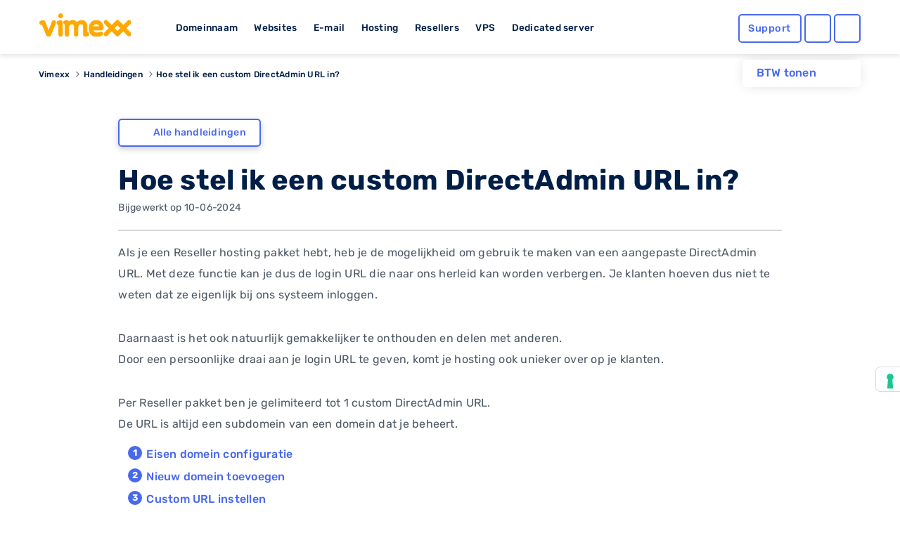

--- FILE ---
content_type: text/html; charset=UTF-8
request_url: https://www.vimexx.com/help/hoe-stel-ik-een-custom-directadmin-url-in
body_size: 29764
content:
<!DOCTYPE html>
<html lang="nl" content="NL">
<head>
    <!-- Google Tag Manager -->
<script>(function(w,d,s,l,i){w[l]=w[l]||[];w[l].push({'gtm.start':
            new Date().getTime(),event:'gtm.js'});var f=d.getElementsByTagName(s)[0],
        j=d.createElement(s),dl=l!='dataLayer'?'&l='+l:'';j.async=true;j.src=
        'https://www.googletagmanager.com/gtm.js?id='+i+dl;f.parentNode.insertBefore(j,f);
    })(window,document,'script','dataLayer','GTM-TN2TPM8');</script>
<!-- End Google Tag Manager -->

<meta charset="utf-8">
<meta http-equiv="X-UA-Compatible" content="IE=edge">
<meta name="csrf-token" content="bf7KSZgAKQhFEgOHMuCsne7lOMUHCOIL2cxQd1Py" />
<meta name="viewport" content="width=device-width, initial-scale=1">
<title>Hoe stel ik een custom DirectAdmin URL in?</title>
<meta name="description" content="Als je een Reseller hosting pakket hebt, heb je de mogelijkheid om gebruik te maken van een aangepaste DirectAdmin URL. Met deze functie kan je dus de login URL die naar ons herleid kan worden verbergen. Je klanten hoeven dus niet te weten dat ze eigenlijk bij ons systeem inloggen."/>
<meta name="keywords" content="url, directadmin, domain, dns, pakket, reseller, https, subdomain, letsencrypt, melding, job, probleem, status, verwerking, nederland, error, live, help, verantwoordelijkheden, product, ticket, vimexx, support, contact, invoeren, chat, gebruikers, create, verbergen, inloggen, new, toevoegen, instellen, nameserver, ssl, certificaat, foutmelding, omgeving, instellingen, aanvraag, records, forward, hosting">
<meta name="robots" content="index, follow" />
<link rel="shortcut icon" type="image/png" href="https://www.vimexx.com/img/favicon.png" />
<link rel="preload" as="style" href="https://www.vimexx.com/build/assets/main-DjsdiEYa.css" /><link rel="stylesheet" href="https://www.vimexx.com/build/assets/main-DjsdiEYa.css" />
<script>
    (function () {
        var s = document.createElement("script"),
            e = !document.body ? document.querySelector("head") : document.body;
        s.src = "https://eu.acsbapp.com/apps/app/dist/js/app.js";
        s.async = true;
        s.onload = function () {
            acsbJS.init({
                statementLink: "",
                footerHtml: '<a href="https://www.accessiway.com/" target="_blank">AccessiWay. The Web Accessibility Solution</a>',
                hideMobile: false,
                hideTrigger: false,
                language: "en",
                position: "left",
                leadColor: "#0069fb",
                triggerColor: "#004fce",
                triggerRadius: "50%",
                triggerPositionX: "left",
                triggerPositionY: "bottom",
                triggerIcon: "people",
                triggerSize: "medium",
                triggerOffsetX: 20,
                triggerOffsetY: 90,
                mobile: {
                    triggerSize: "medium",
                    triggerPositionX: "left",
                    triggerPositionY: "bottom",
                    triggerOffsetX: 10,
                    triggerOffsetY: 90,
                    triggerRadius: "50%",
                },
            });
        };
        e.appendChild(s);
    })();
</script>


    <meta name="twitter:site" content="@vimexx" />
    <meta name="twitter:creator" content="@vimexx" />
    <meta property="og:url" content="https://www.vimexx.com/help/hoe-stel-ik-een-custom-directadmin-url-in" />
    <meta property="og:title" content="Hoe stel ik een custom DirectAdmin URL in?" />
    <meta property="og:description" content="Als je een Reseller hosting pakket hebt, heb je de mogelijkheid om gebruik te maken van een aangepaste DirectAdmin URL. Met deze functie kan je dus de login URL die naar ons herleid kan worden verbergen. Je klanten hoeven dus niet te weten dat ze eigenlijk bij ons systeem inloggen." />
    <meta property="og:image" content="https://www.vimexx.com/img/logo/vimexx_logo.png" />
        <meta property="og:type" content="article" />
            <meta property="article:published_time" content="2019-03-17T05:59:42+0100" />
            <meta property="article:modified_time" content="2024-06-10T17:07:18+0200" />
            <meta property="article:tag" content="url, directadmin, domain, dns, pakket, reseller, https, subdomain, letsencrypt, melding, job, probleem, status, verwerking, nederland, error, live, help, verantwoordelijkheden, product, ticket, vimexx, support, contact, invoeren, chat, gebruikers, create, verbergen, inloggen, new, toevoegen, instellen, nameserver, ssl, certificaat, foutmelding, omgeving, instellingen, aanvraag, records, forward, hosting" />
            

<script>
    window.dataLayer = window.dataLayer || [];
    function gtag(){dataLayer.push(arguments);}
    gtag('js', new Date());

    ///////////////////////
    // events            //
    ///////////////////////

    

    

    
    
            

    

    

    //////////////////////////////////
    // Page Views                   //
    //////////////////////////////////
                
                
                
        
    
    
    
    
    
    
</script>





    
<script async src="https://cdn.hub-prod.team.blue/loader/widget-loader.js"
        data-language="nl"
         >
</script>


<link rel="alternate" hreflang="x-default" href='https://www.vimexx.nl/help/hoe-stel-ik-een-custom-directadmin-url-in' />
<link rel="alternate" hreflang="nl-nl" href='https://www.vimexx.nl/help/hoe-stel-ik-een-custom-directadmin-url-in' />
<link rel="alternate" hreflang="nl-be" href='https://www.vimexx.be/help/hoe-stel-ik-een-custom-directadmin-url-in' />
<link rel="alternate" hreflang="en-us" href='https://www.vimexx.com/help/hoe-stel-ik-een-custom-directadmin-url-in' />
<link rel="alternate" hreflang="en" href='https://www.vimexx.eu/help/hoe-stel-ik-een-custom-directadmin-url-in' />

    <link rel="canonical" href='https://www.vimexx.com/help/hoe-stel-ik-een-custom-directadmin-url-in' />


    <script type="application/ld+json">
         {"@context":"http://schema.org","@type":"article","author":{"name":"vimexx","@type":"Organization","url":"https://www.vimexx.com","logo":{"@type":"ImageObject","url":"https://www.vimexx.com/img/logo/vimexx_logo.png"}},"publisher":{"name":"vimexx","@type":"Organization","url":"https://www.vimexx.com","logo":{"@type":"ImageObject","url":"https://www.vimexx.com/img/logo/vimexx_logo.png"}},"headline":"Hoe stel ik een custom DirectAdmin URL in?","datePublished":"2019-03-17T05:59:42+0100","dateCreated":"2019-03-17T05:59:42+0100","dateModified":"2024-06-10T17:07:18+0200","description":"Als je een Reseller hosting pakket hebt, heb je de mogelijkheid om gebruik te maken van een aangepaste DirectAdmin URL. Met deze functie kan je dus de login URL die naar ons herleid kan worden verbergen. Je klanten hoeven dus niet te weten dat ze eigenlijk bij ons systeem inloggen.","image":"https://www.vimexx.com/img/logo/vimexx_logo.png","mainEntityOfPage":{"@type":"WebPage","@id":"https://www.vimexx.com/help"},"url":"https://www.vimexx.com/help/hoe-stel-ik-een-custom-directadmin-url-in"}
    </script>

    
<script type="application/ld+json">

    {"@context":"http://schema.org","@type":"BreadcrumbList","itemListElement":[{"@type":"ListItem","position":1,"item":{"@id":"https://www.vimexx.com","name":"Vimexx"}},{"@type":"ListItem","position":2,"item":{"@id":"https://www.vimexx.com/help","name":"Handleidingen"}},{"@type":"ListItem","position":3,"item":{"@id":"https://www.vimexx.com/help/hoe-stel-ik-een-custom-directadmin-url-in","name":"Hoe stel ik een custom DirectAdmin URL in?"}}]}
</script>



    
    <link rel="modulepreload" as="script" href="https://www.vimexx.com/build/assets/app-DKofonR3.js" /><link rel="modulepreload" as="script" href="https://www.vimexx.com/build/assets/lang-BBOtKACz.js" /><link rel="modulepreload" as="script" href="https://www.vimexx.com/build/assets/vendor-CZ436ppi.js" /><script type="module" src="https://www.vimexx.com/build/assets/app-DKofonR3.js"></script>
</head>

<body class="body   website ">
<!-- Google Tag Manager (noscript) -->
<noscript><iframe src="https://www.googletagmanager.com/ns.html?id=GTM-TN2TPM8"
                  height="0" width="0" style="display:none;visibility:hidden"></iframe></noscript>
<!-- End Google Tag Manager (noscript) -->

    <div id="app">

        <div class="notification-container">

            
            
        </div>

        <header >
    <div class="container">
        <div class="row no-gutters no-margins">
    <div class="menu-item-hide col-6 col-xs-6 col-md-4 col-lg-2">

                <button class="offcanvas-toggler d-lg-none hidden-lg" type="button" data-toggle="offcanvas" aria-label="show menu">
            <i class="far fa-bars"></i>
        </button>
                <a href="https://www.vimexx.com/" title="Vimexx home" >
            <img src="https://www.vimexx.com/img/header/navigation-bar/vimexx_logo.svg" alt="Vimexx" title="Vimexx" class="logo ml-3" />
        </a>
    </div>
        <div class="col-md-6 col-lg-7 hidden-md d-none d-lg-block hidden-xs hidden-sm hidden-md  menu-links">
        <ul id="menu-item-links" class="">
            <li id="menu-item-domain" class="menu-item-link" data-dropdown="menu-panel-domain">
                <a href="https://www.vimexx.com/domeinnaam" title="Domeinnaam">Domeinnaam</a>
            </li>
            <li id="menu-item-website" class="menu-item-link" data-dropdown="menu-panel-website">
                <a href="https://www.vimexx.com/website-maken" title="Websites">Websites</a>
            </li>
            <li id="menu-item-email" class="menu-item-link" data-dropdown="menu-panel-email">
                <a href="https://www.vimexx.com/email" title="E-mail">E-mail</a>
            </li>
            <li id="menu-item-hosting" class="menu-item-link" data-dropdown="menu-panel-hosting">
                <a href="https://www.vimexx.com/hosting" title="Hosting">Hosting</a>
            </li>
            <li id="menu-item-reseller" class="menu-item-link" data-dropdown="menu-panel-reseller">
                <a href="https://www.vimexx.com/reseller-hosting" title="Resellers">Resellers</a>
            </li>
            <li id="menu-item-vps" class="menu-item-link" data-dropdown="menu-panel-vps">
                <a href="https://www.vimexx.com/vps" title="VPS">VPS</a>
            </li>
            <li id="menu-item-dedicatedserver" class="menu-item-link no-arrow" data-dropdown="menu-panel-dedicatedserver">
                <a href="https://www.vimexx.com/dedicated-server" title="Dedicated server">Dedicated server</a>
            </li>
        </ul>
    </div>
    

        <div class="menu-item-hide col-6 col-xs-6 col-md-3 offset-md-5 col-md-push-5 col-lg-push-0 offset-lg-0 col-lg-3 ">
        <ul class="menu-actions">
   <li class="no-animation help ">
         <a class="button blue hollow help-link  "
            href="https://www.vimexx.com/help"
            aria-label="Help desk and support" title="Support">
            <i class="far fa-question-circle fa-fw icon "></i>
            <span class="text ">
               Support            </span>
         </a>
   </li>

   <li class="no-animation user  ">
      <a id='user_action' class="button blue hollow user-link" href="https://my.vimexx.com/dashboard" title="Mijn Vimexx" rel="nofollow" style="">
                     <i class="far fa-user fa-fw"></i>
         
          
      </a>
   </li>

   <li class="no-animation cart ">
      <a class="button blue  hollow  cart-link" href="https://www.vimexx.com/cart" title="Winkelwagen" rel="nofollow">
         <i class="far fa-shopping-cart fa-fw"></i>
                          </a>
   </li>
</ul>
    </div>
    </div>
        <div class="header-menu-dropdown" id="header-dropdown">
            <form class="auth-form" method="POST" action="https://www.vimexx.com/inloggen" id="form-login-small">
    <input type="hidden" name="_token" value="bf7KSZgAKQhFEgOHMuCsne7lOMUHCOIL2cxQd1Py" autocomplete="off">
    <div class="no-gutters">
        <fieldset class="col-12 col-xs-12">
            <legend><label for="username[]" class="control-label">Gebruikersnaam</label></legend>
            <input class="form-control" type="text" name="username" id="username" placeholder="Gebruikersnaam" autocomplete="username" required>
        </fieldset>

        <fieldset class="col-12 col-xs-12">
            <legend>
                <label for="password[]" class="control-label">Wachtwoord</label>
                <label class="float-right"><a class="passwordForgot" href="https://www.vimexx.com/password/email" title="Wachtwoord vergeten?" tabindex="-1" required>Wachtwoord vergeten?</a></label>
            </legend>
            <input class="form-control password" type="password" name="password" id="password" placeholder="Wachtwoord" required>
        </fieldset>
    </div>

    <div class="no-gutters user-buttons">
        <div class="col-12 col-xs-12 login-button">
            <input type="hidden" id="captcha-response_nGSg" name="g-recaptcha-response" />

<button class="button blue expanded" id="submitbuttonnGSg" onclick="onSubmitnGSg()" type="submit">  <i class="far fa-sign-in"></i>Inloggen</button>

<div id="captcha_div_nGSg"></div>



        </div>

        <div class="row no-gutters ">
            <div class="col-6 col-xs-6 register-button">
                <a href="https://www.vimexx.com/register" class="button logout dark-blue hollow">
                    Registreren
                </a>
            </div>

            <div class="col-6  col-xs-6 webmail-buton">
                <a class="button blue hollow expanded" href="https://mail.zxcs.nl/"
                   title="Webmail" target="_blank" rel="nofollow">
                    <i class="far fa-envelope "></i>
                    Webmail                </a>
            </div>
        </div>
    </div>

</form>        </div>

    </div>
</header>

<div class="navbar-collapse offcanvas-collapse d-lg-none  hidden-lg no-margins" id="offcanvasContainer">
    <div id="offcanvasMenu" class="off-canvasMenu">
        <div id="accordionmenu" class="accordion">
            <div class="card">
                <div class="card-header" id="domains">

                    <button class="btn btn-link collapsed" type="button" data-toggle="collapse"
                            data-target="#collapseDomains" aria-expanded="false" aria-controls="collapseDomains">
                        Domeinnaam
                    </button>

                </div>
                <div id="collapseDomains" class="collapse" aria-labelledby="domains" data-parent="#offcanvasMenu">
                    <div class="card-body">
                        <ul class="submenu">
                            <li>
                                <a href="https://www.vimexx.com/domeinnaam/domeinnaam-registreren"
                                   title="Domeinnaam registreren">
                                    <i class="far fa-globe fa-fw"></i>
                                    Domeinnaam registreren
                                </a>
                            </li>
                            <li>
                                <a href="https://www.vimexx.com/domeinnaam/domeinnaam-verhuizen"
                                   title="Domeinnaam verhuizen">
                                    <i class="far fa-truck-moving fa-fw"></i>
                                    Domeinnaam verhuizen
                                </a>
                            </li>
                            <li>
                                <a href="https://www.vimexx.com/domeinnaam/domeinnaam-checken"
                                   title="Domeinnaam checken">
                                    <i class="far fa-search fa-fw"></i>
                                    Domeinnaam checken
                                </a>
                            </li>
                            <li>
                                <a href="https://www.vimexx.com/domeinnaam/domeinnaam-extensies"
                                   title="Domeinnaam extensies">
                                    <i class="far fa-money-bill-wave fa-fw"></i>
                                    Domeinnaam extensies
                                </a>
                            </li>
                            <li>
                                <a href="https://www.vimexx.com/domeinnaam/domeinnaam-doorverwijzen"
                                   title="Domeinnaam doorverwijzen">
                                    <i class="far fa-arrow-right fa-fw"></i>
                                    Domeinnaam doorverwijzen
                                </a>
                            </li>
                        </ul>
                        <a href="https://www.vimexx.com/domeinnaam" title="Domeinnaam" class="button blue hollow">Domeinnaam</a>
                    </div>
                </div>
            </div>
            <div class="card">
                <div class="card-header" id="websites">

                    <button class="btn btn-link collapsed" type="button" data-toggle="collapse"
                            data-target="#collapseWebsites" aria-expanded="false" aria-controls="collapseWebsites">
                        Websites
                    </button>

                </div>
                <div id="collapseWebsites" class="collapse" aria-labelledby="websites" data-parent="#offcanvasMenu">
                    <div class="card-body">
                        <ul class="submenu">
                                                            <li>
                                    <a href="https://www.vimexx.com/website-maken/sitebuilder"
                                       title="Vimexx sitebuilder">
                                        <i class="far fa-pencil-paintbrush fa-fw"></i>
                                        Vimexx sitebuilder
                                    </a>
                                </li>
                            
                            <li>
                                <a href="https://www.vimexx.com/website-maken/wordpress-website"
                                   title="Wordpress website">
                                    <i class="fab fa-wordpress-simple fa-fw"></i>
                                    Wordpress website
                                </a>
                            </li>
                            <li>
                                <a href="https://www.vimexx.com/website-maken/joomla-website"
                                   title="Joomla website">
                                    <i class="fab fa-joomla fa-fw"></i>
                                    Joomla website
                                </a>
                            </li>
                            <li>
                                <a href="https://www.vimexx.com/website-maken/drupal-website"
                                   title="Drupal website">
                                    <i class="fab fa-drupal fa-fw"></i>
                                    Drupal website
                                </a>
                            </li>
                            <li>
                                <a href="https://www.vimexx.com/website-verhuizen"
                                   title="Website verhuizen">
                                    <i class="far fa-truck-moving fa-fw"></i>
                                    Website verhuizen
                                </a>
                            </li>

                            <li class="divider">
                                <a href="https://www.vimexx.com/webshop/magento-webshop"
                                   title="Magento webshop">
                                    <i class="fab fa-magento fa-fw"></i>
                                    Magento webshop
                                </a>
                            </li>
                            <li>
                                <a href="https://www.vimexx.com/webshop/woocommerce-webshop"
                                   title="WooCommerce webshop">
                                    <img
                                         loading="lazy" src="https://www.vimexx.com/img/header/icons/woocommerce.svg"
                                         alt="WooCommerce webshop"
                                         alt="WooCommerce webshop">
                                    <noscript>
                                        <img src="https://www.vimexx.com/img/header/icons/woocommerce.svg"
                                             alt="Woocommerce hosting"
                                             title="Woocommerce hosting">
                                    </noscript>
                                    WooCommerce webshop
                                </a>
                            </li>
                            <li>
                                <a href="https://www.vimexx.com/webshop/prestashop-webshop"
                                   title="Prestashop webshop">
                                    <i class="far fa-shopping-basket fa-fw"></i>
                                    Magento webshop
                                </a>
                            </li>
                            <li>
                                <a href="https://www.vimexx.com/website-verhuizen"
                                   title="Webshop verhuizen">
                                    <i class="far fa-truck-moving fa-fw"></i>
                                    Webshop verhuizen
                                </a>
                            </li>
                        </ul>
                        <a href="https://www.vimexx.com/website-maken" title="Websites" class="button blue hollow">Websites</a>
                        <a href="https://www.vimexx.com/webshop" title="Webshops" class="button blue hollow">Webshops</a>
                    </div>
                </div>
            </div>
            <div class="card">
                <div class="card-header" id="emails">

                    <button class="btn btn-link collapsed" type="button" data-toggle="collapse"
                            data-target="#collapseEmails" aria-expanded="false" aria-controls="collapseEmails">
                        E-mail
                    </button>

                </div>
                <div id="collapseEmails" class="collapse" aria-labelledby="emails" data-parent="#offcanvasMenu">
                    <div class="card-body">
                        <ul class="submenu">
                            <li>
                                <a href="https://www.vimexx.com/email/emailadres"
                                   title="E-mailadres">
                                    <i class="far fa-at fa-fw"></i>
                                    E-mailadres
                                </a>
                            </li>
                            <li>
                                <a href="https://www.vimexx.com/email/email-verhuizen"
                                   title="E-mails verhuizen">
                                    <i class="far fa-truck-moving fa-fw"></i>
                                    E-mails verhuizen
                                </a>
                            </li>
                            <li>
                                <a href="https://www.vimexx.com/email/webmail"
                                   title="Webmail">
                                    <i class="far fa-browser fa-fw"></i>
                                    Webmail
                                </a>
                            </li>
                        </ul>
                        <a href="https://www.vimexx.com/email" title="E-mail" class="button blue hollow">E-mail</a>
                    </div>
                </div>
            </div>
            <div class="card">
                <div class="card-header" id="hostings">

                    <button class="btn btn-link collapsed" type="button" data-toggle="collapse"
                            data-target="#collapseHostings" aria-expanded="false" aria-controls="collapseHostings">
                        Hosting
                    </button>

                </div>
                <div id="collapseHostings" class="collapse" aria-labelledby="hostings" data-parent="#offcanvasMenu">
                    <div class="card-body">
                        <ul class="submenu">
                            <li>
                                <a href="https://www.vimexx.com/webhosting"
                                   title="Webhosting Nederland">
                                    <img  loading="lazy" src="https://www.vimexx.com/img/header/icons/nl.svg"
                                         alt="Webhosting Nederland"
                                         title="Webhosting Nederland">
                                    <noscript>
                                        <img src="https://www.vimexx.com/img/header/icons/nl.svg"
                                             alt="Webhosting Nederland"
                                             title="Webhosting Nederland">
                                    </noscript>
                                    Webhosting Nederland
                                </a>
                            </li>
                            <li>
                                <a href="https://www.vimexx.com/webhosting-belgie"
                                   title="Webhosting Belgie">
                                    <img  loading="lazy" src="https://www.vimexx.com/img/header/icons/be.svg"
                                         alt="Webhosting Belgie"
                                         title="Webhosting Belgie">
                                    <noscript>
                                        <img src="https://www.vimexx.com/img/header/icons/be.svg"
                                             alt="Webhosting Belgie"
                                             title="Webhosting Belgie">
                                    </noscript>
                                    Webhosting Belgie
                                </a>
                            </li>
                            <li>
                                <a href="https://www.vimexx.com/webhosting-duitsland"
                                   title="Webhosting Duitsland">
                                    <img  loading="lazy" src="https://www.vimexx.com/img/header/icons/de.svg"
                                         alt="Webhosting Duitsland"
                                         title="Webhosting Duitsland">
                                    <noscript>
                                        <img src="https://www.vimexx.com/img/header/icons/de.svg"
                                             alt="Webhosting Duitsland"
                                             title="Webhosting Duitsland">
                                    </noscript>
                                    Webhosting Duitsland
                                </a>
                            </li>
                            <li class="divider">
                                <a href="https://www.vimexx.com/webhosting-engeland"
                                   title="Webhosting Engeland">
                                    <img  loading="lazy" src="https://www.vimexx.com/img/header/icons/uk.svg"
                                         alt="Webhosting Engeland"
                                         title="Webhosting Engeland">
                                    <noscript>
                                        <img src="https://www.vimexx.com/img/header/icons/uk.svg"
                                             alt="Webhosting Engeland"
                                             title="Webhosting Engeland">
                                    </noscript>
                                    Webhosting Engeland
                                </a>
                            </li>
                            <li>
                                <a href="https://www.vimexx.com/wordpress-webhosting"
                                   title="Wordpress hosting">
                                    <i class="fab fa-wordpress-simple fa-fw"></i>
                                    Wordpress hosting
                                </a>
                            </li>
                            <li>
                                <a href="https://www.vimexx.com/magento-hosting"
                                   title="Magento hosting">
                                    <i class="fab fa-magento fa-fw"></i>
                                    Magento hosting
                                </a>
                            </li>
                            <li>
                                <a href="https://www.vimexx.com/joomla-hosting"
                                   title="Joomla hosting">
                                    <i class="fab fa-joomla fa-fw"></i>
                                    Joomla hosting
                                </a>
                            </li>
                            <li>
                                <a href="https://www.vimexx.com/woocommerce-webhosting"
                                   title="Woocommerce hosting">
                                    <img
                                         loading="lazy" src="https://www.vimexx.com/img/header/icons/woocommerce.svg"
                                         alt="Woocommerce hosting"
                                         title="Woocommerce hosting">
                                    <noscript>
                                        <img src="https://www.vimexx.com/img/header/icons/woocommerce.svg"
                                             alt="Woocommerce hosting"
                                             title="Woocommerce hosting">
                                    </noscript>
                                    Woocommerce hosting
                                </a>
                            </li>
                            <li>
                                <a href="https://www.vimexx.com/drupal-hosting"
                                   title="Drupal hosting">
                                    <i class="fab fa-drupal fa-fw"></i>
                                    Drupal hosting
                                </a>
                            </li>
                            <li>
                                <a href="https://www.vimexx.com/prestashop-webhosting"
                                   title="Prestashop hosting">
                                    <i class="far fa-shopping-basket fa-fw"></i>
                                    Prestashop hosting
                                </a>
                            </li>
                            <li class="divider">
                                <a href="https://www.vimexx.com/webhosting-vergelijken"
                                   title="Webhosting vergelijken">
                                    <i class="far fa-balance-scale fa-fw"></i>
                                    Webhosting vergelijken
                                </a>
                            </li>
                            <li>
                                <a href="https://www.vimexx.com/performance-hosting"
                                   title="Performance hosting">
                                    <i class="far fa-tachometer-alt-fastest fa-fw"></i>
                                    Performance hosting
                                </a>
                            </li>
                            <li>
                                <a href="https://www.vimexx.com/vps" title="Managed VPS Hosting">
                                    <i class="far fa-hdd fa-fw"></i>
                                    Managed VPS Hosting
                                </a>
                            </li>
                            <li>
                                <a href="https://www.vimexx.com/budget-vps"
                                   title="Budget VPS Hosting">
                                    <i class="far fa-hdd fa-fw"></i>
                                    Budget VPS Hosting
                                </a>
                            </li>
                            <li>
                                <a href="https://www.vimexx.com/dedicated-server"
                                   title="Dedicated server">
                                    <i class="far fa-microchip fa-fw"></i>
                                    Dedicated server
                                </a>
                            </li>

                        </ul>
                        <a href="https://www.vimexx.com/hosting" title="Hosting" class="button blue hollow">Hosting</a>
                    </div>
                </div>
            </div>
            <div class="card">
                <div class="card-header" id="resellers">
                    <button class="btn btn-link collapsed" type="button" data-toggle="collapse"
                            data-target="#collapseResellers" aria-expanded="false" aria-controls="collapseResellers">
                        Resellers
                    </button>
                </div>
                <div id="collapseResellers" class="collapse" aria-labelledby="resellers" data-parent="#offcanvasMenu">
                    <div class="card-body">
                        <ul class="submenu">
                            <li>
                                <a href="https://www.vimexx.com/reseller-hosting"
                                   title="Reseller hosting Nederland">
                                    <i class="far fa-users fa-fw"></i>
                                    Reseller hosting Nederland
                                </a>
                            </li>
                            <li>
                                <a href="https://www.vimexx.com/reseller-hosting-belgie"
                                   title="Reseller hosting Belgie">
                                    <i class="far fa-users fa-fw"></i>
                                    Reseller hosting Belgie
                                </a>
                            </li>
                        </ul>
                        <a href="https://www.vimexx.com/reseller-hosting" title="Resellers" class="button blue hollow">Resellers</a>
                    </div>
                </div>
            </div>


            <div class="card">
                <div class="card-header" id="vps">

                    <button class="btn btn-link collapsed" type="button" data-toggle="collapse"
                            data-target="#collapseVps" aria-expanded="false" aria-controls="collapseVps">
                        VPS
                    </button>

                </div>
                <div id="collapseVps" class="collapse" aria-labelledby="vps" data-parent="#offcanvasMenu">
                    <div class="card-body">
                        <ul class="submenu">
                            <li>
                                <a href="https://www.vimexx.com/vps"
                                   title="Managed VPS Hosting">
                                    <i class="far fa-tachometer-alt-fastest fa-fw"></i>
                                    Managed VPS Hosting
                                </a>
                            </li>
                            <li>
                                <a href="https://www.vimexx.com/budget-vps"
                                   title="Budget VPS Hosting">
                                    <i class="far fa-hdd fa-fw"></i>
                                    Budget VPS Hosting
                                </a>
                            </li>
                        </ul>
                    </div>
                </div>
            </div>

            <div class="card">
                <div class="card-header" id="vps">
                    <a href="https://www.vimexx.com/dedicated-server">
                        <button class="btn btn-link collapsed no-arrow">
                            Dedicated server
                        </button>
                    </a>
                </div>
            </div>


        </div>
    </div>
</div><div class="container menu-dropdown-container " >

    <div class="btw-switch mt-lg-2 ">
        <p>BTW tonen</p>

        <form method="post" action="https://www.vimexx.com/toggle_btw">
            <input type="hidden" name="_token" value="bf7KSZgAKQhFEgOHMuCsne7lOMUHCOIL2cxQd1Py" autocomplete="off">        <button class="btw_button">
            <i class="far fa-toggle-on disabled">

            </i>
        </button>
        </form>
    </div>

    <div id="menu-panel" class="menu-dropdown hidden-md d-none d-lg-block hidden-xs" >
        <div class="row menu" id="menu-panel-domain" >
    <div class="col-4 col-xs-4 p-md-1 p-xl-2 pr-xl-4">
        <a href="https://www.vimexx.com/domeinnaam" title="Domeinnaam" class="title">Domeinnaam</a>
        <p class="content">Het startpunt voor jouw internet succes! Heb je een goed idee voor een nieuwe website, webshop of misschien voor je eigen bedrijf? Leg dan nu jouw eigen domeinnaam direct vast en claim hiermee jouw unieke plek op het internet!</p>
        <a href="https://www.vimexx.com/domeinnaam" title="Lees meer" class="link-arrow titlelink">Domeinnaam</a>
    </div>
    <nav class="col-4 col-xs-4 p-md-1 p-xl-2 ">
        <ul>
            <li class="flex-column align-items-start">
                <a  class="button hollow link no-gutters" href="https://www.vimexx.com/domeinnaam/domeinnaam-registreren" title="Domeinnaam registreren">
                    <i class="far fa-globe fa-fw"></i>
                    Domeinnaam registreren
                </a>
            </li>
            <li class="flex-column align-items-start ">
                <a  class="button hollow link no-gutters" href="https://www.vimexx.com/domeinnaam/domeinnaam-verhuizen" title="Domeinnaam verhuizen">

                    <i class="far fa-truck-moving fa-fw"></i>
                    Domeinnaam verhuizen
                </a>
            </li>
            <li class="flex-column align-items-start ">
                <a  class="button hollow link no-gutters" href="https://www.vimexx.com/domeinnaam/domeinnaam-doorverwijzen" title="Domeinnaam doorverwijzen">
                    <i class="far fa-arrow-right fa-fw"></i>
                    Domeinnaam doorverwijzen
                </a>
            </li>
        </ul>
    </nav>
    <nav class="col-4 col-xs-4 p-md-1 p-xl-2">
        <ul class="">
            <li class="flex-column align-items-start ">
                <a  class="button hollow link no-gutters" href="https://www.vimexx.com/domeinnaam/domeinnaam-checken" title="Domeinnaam checken">
                    <i class="far fa-search fa-fw"></i>
                    Domeinnaam checken

                </a>
            </li>
            <li class="flex-column align-items-start ">
                <a  class="button hollow link no-gutters" href="https://www.vimexx.com/domeinnaam/domeinnaam-extensies" title="Domeinnaam extensies">
                    <i class="far fa-money-bill-wave fa-fw"></i>
                    Domeinnaam extensies
                </a>
            </li>
            <li class="flex-column align-items-start ">
                <a  class="button hollow link no-gutters" href="https://www.vimexx.com/ssls" title="SSL-certificaten">
                    <i class="far fa-shield fa-fw"></i>
                    SSL-certificaten
                </a>
            </li>
        </ul>
    </nav>
</div>

        <div class="menu" id="menu-panel-website" style="display: none">
    <div class="row">
        <div class="col-4 col-xs-4 p-md-1 p-xl-2 pr-xl-4">
            <a href="https://www.vimexx.com/website-maken" title="Webshop maken" class="title">Website maken</a>
            <p class="content">Jouw eigen website online en bereikbaar voor iedereen! Maak van jouw idee een kant en klare en unieke website die bereikbaar is voor het gehele internet. Vergroot je bereik in enkele stappen en zorg dat je zichtbaar word op het internet.</p>
            <a href="https://www.vimexx.com/website-maken" title="Lees meer" class="link-arrow titlelink">Website maken</a>
        </div>
        <nav class="col-4 col-xs-4 p-md-1 p-xl-2 ">
            <ul>
                                    <li class="flex-column align-items-start">
                        <a  class="button hollow link no-gutters new" href="https://www.vimexx.com/website-maken/sitebuilder" title="Vimexx sitebuilder">
                            <i class="far fa-pencil-paintbrush fa-fw"></i>
                            Vimexx sitebuilder
                            <span class="highlight">Nieuw!</span>
                        </a>
                    </li>
                                <li class="flex-column align-items-start ">
                    <a  class="button hollow link no-gutters" href="https://www.vimexx.com/website-maken/wordpress-website" title="Wordpress website">
                        <i class="fab fa-wordpress-simple fa-fw"></i>
                        Wordpress website
                    </a>
                </li>
                <li class="flex-column align-items-start ">
                    <a  class="button hollow link no-gutters" href="https://www.vimexx.com/website-maken/drupal-website" title="Drupal website">
                        <i class="fab fa-drupal fa-fw"></i>
                        Drupal website
                    </a>
                </li>
            </ul>
        </nav>
        <nav class="col-4 col-xs-4 p-md-1 p-xl-2">
            <ul class="">
                <li class="flex-column align-items-start ">
                    <a  class="button hollow link no-gutters" href="https://www.vimexx.com/website-verhuizen" title="Website verhuizen">
                        <i class="far fa-truck-moving fa-fw"></i>
                        Website verhuizen
                    </a>
                </li>
                <li class="flex-column align-items-start ">
                    <a  class="button hollow link no-gutters" href="https://www.vimexx.com/website-maken/joomla-website" title="Joomla website">
                        <i class="fab fa-joomla fa-fw"></i>
                        Joomla website
                    </a>
                </li>
            </ul>
        </nav>
    </div>
    <hr />
    <div class="row">
        <div class="col-4 col-xs-4 p-md-1 p-xl-2 pr-xl-4">
            <a href="https://www.vimexx.com/webshop" title="master.navigation.ebshops.create" class="title">Webshop maken</a>
            <p class="content">Kies het juiste webshop systeem en begin direct met jouw online succes. Simpel en snel, gebouwd op een bewezen succesvol platform en voorzien van de best beoordeelde service.</p>
            <a href="https://www.vimexx.com/webshop" title="Lees meer" class="link-arrow titlelink">Webshop maken</a>
        </div>
        <nav class="col-4 col-xs-4 p-md-1 p-xl-2 ">
            <ul>
                <li class="flex-column align-items-start">
                    <a  class="button hollow link no-gutters" href="https://www.vimexx.com/webshop/magento-webshop" title="Magento webshop">
                        <i class="fab fa-magento fa-fw"></i>
                        Magento webshop
                    </a>
                </li>
                <li class="flex-column align-items-start ">
                    <a  class="button hollow link no-gutters" href="https://www.vimexx.com/webshop/prestashop-webshop" title="Prestashop webshop">
                        <i class="far fa-shopping-basket fa-fw"></i>
                        Prestashop webshop
                    </a>
                </li>

            </ul>
        </nav>
        <nav class="col-4 col-xs-4 p-md-1 p-xl-2">
            <ul class="">
                <li class="flex-column align-items-start ">
                    <a  class="button hollow link no-gutters" href="https://www.vimexx.com/webshop/woocommerce-webshop" title="WooCommerce webshop">
                        <img  loading="lazy" src="https://www.vimexx.com/img/header/icons/woocommerce.svg" alt="WooCommerce webshop" title="WooCommerce webshop" >
                        <noscript>
                            <img src="https://www.vimexx.com/img/header/icons/woocommerce.svg" alt="WooCommerce webshop" title="WooCommerce webshop" >
                        </noscript>
                        WooCommerce webshop

                    </a>
                </li>
                <li class="flex-column align-items-start ">
                    <a  class="button hollow link no-gutters" href="https://www.vimexx.com/website-verhuizen" title="Webshop verhuizen">
                        <i class="far fa-truck-moving fa-fw"></i>
                        Webshop verhuizen
                    </a>
                </li>
            </ul>
        </nav>
    </div>
</div>

        <div class="menu" id="menu-panel-vps" style="display: none">
        <div class="row pb-1 mb-0">
            <div class="col-4 col-xs-4 p-md-1 p-xl-2 pr-xl-4">
                <a class="title">VPS</a>
                <p class="content">
                    Met een VPS bij Vimexx zit je altijd goed. Stel helemaal zelf je eigen VPS samen met ons flexibele self-managed VPS platform of laat het beheer over aan onze systeembeheerders met een managed VPS.
                </p>
            </div>
            <nav class="col-4 col-xs-4 p-md-1 p-xl-2 ">
                <ul>
                    <li class="flex-column align-items-start ">
                        <a  class="button hollow link no-gutters" href="https://www.vimexx.com/vps" title="Managed VPS Hosting">
                            <i class="far fa-tachometer-alt-fastest fa-fw"></i>
                            Managed VPS Hosting
                        </a>
                    </li>
                </ul>
            </nav>
            <nav class="col-4 col-xs-4 p-md-1 p-xl-2">
                <ul class="">
                    <li class="flex-column align-items-start ">
                        <a class="button hollow link no-gutters new" href="https://www.vimexx.com/budget-vps"
                           title="Budget VPS Hosting">
                            <i class="far fa-hdd fa-fw"></i>
                            Budget VPS Hosting
                            <span class="highlight">Nieuw!</span>
                        </a>
                    </li>

                </ul>
            </nav>
        </div>
    </div>

        <div class="row menu" id="menu-panel-email" style="display: none">
    <div class="col-4 col-xs-4 p-md-1 p-xl-2 pr-xl-4">
        <a href="https://www.vimexx.com/email" title="E-mail" class="title">E-mail</a>
        <p class="content">Jouw persoonlijke e-mailadres overal ter wereld bereikbaar.  Het emailadres kan aan jouw Computer, tablet of smartphone toegevoegd worden en is bereikbaar via de webmail waardoor jij overal ter wereld bij jouw persoonlijke email kan.</p>
        <a href="https://www.vimexx.com/email" title="Lees meer" class="link-arrow titlelink">E-mail</a>
    </div>
    <nav class="col-4 col-xs-4 p-md-1 p-xl-2 ">
        <ul>
            <li class="flex-column align-items-start">
                <a  class="button hollow link no-gutters" href="https://www.vimexx.com/email/emailadres" title="E-mailadres">
                    <i class="far fa-at fa-fw"></i>
                    E-mailadres
                </a>
            </li>
            <li class="flex-column align-items-start ">
                <a  class="button hollow link no-gutters" href="https://www.vimexx.com/email/email-verhuizen" title="E-mails verhuizen">
                    <i class="far fa-truck-moving fa-fw"></i>
                    E-mails verhuizen
                </a>
            </li>
        </ul>
    </nav>
    <nav class="col-4 col-xs-4 p-md-1 p-xl-2">
        <ul class="">
            <li class="flex-column align-items-start ">
                <a  class="button hollow link no-gutters" href="https://www.vimexx.com/email/webmail" title="Webmail">
                    <i class="far fa-browser fa-fw"></i>
                    Webmail
                </a>
            </li>
        </ul>
    </nav>
</div>

        <div class="menu" id="menu-panel-hosting" style="display: none">
        <div class="row pb-1 mb-0">
            <div class="col-4 col-xs-4 p-md-1 p-xl-2 pr-xl-4">
                <a href="https://www.vimexx.com/hosting" title="Hosting" class="title">Hosting</a>
                <p class="content">Waar snelheid en bereikbaarheid essentieel zijn. Elke website, webshop, applicatie of app heeft tegenwoordig hosting nodig welke voorzien is van de hoogste snelheid én daarnaast ten alle tijden bereikbaar is voor iedereen in de wereld.</p>
                <a href="https://www.vimexx.com/hosting" title="Lees meer" class="link-arrow titlelink">Hosting</a>
            </div>
            <nav class="col-4 col-xs-4 p-md-1 p-xl-2 ">
                <ul>
                    <li class="flex-column align-items-start">
                        <a  class="button hollow link no-gutters" href="https://www.vimexx.com/webhosting" title="Webhosting Nederland">
                            <img  loading="lazy" src="https://www.vimexx.com/img/header/icons/nl.svg" alt="Webhosting Nederland" title="Webhosting Nederland">
                            <noscript>
                                <img src="https://www.vimexx.com/img/header/icons/nl.svg" alt="Webhosting Nederland" title="Webhosting Nederland">
                            </noscript>

                            Webhosting Nederland
                        </a>
                    </li>
                    <li class="flex-column align-items-start ">
                        <a  class="button hollow link no-gutters" href="https://www.vimexx.com/webhosting-duitsland" title="Webhosting Duitsland">
                            <img  loading="lazy" src="https://www.vimexx.com/img/header/icons/de.svg" alt="Webhosting Duitsland" title="Webhosting Duitsland">
                            <noscript>
                                <img src="https://www.vimexx.com/img/header/icons/de.svg" alt="Webhosting Duitsland" title="Webhosting Duitsland">
                            </noscript>
                            Webhosting Duitsland
                        </a>
                    </li>
                    <li class="flex-column align-items-start">
                        <a  class="button hollow link no-gutters" href="https://www.vimexx.com/cpanel-webhosting" title="cPanel hosting">
                            <i class="fab fa-cpanel"></i>
                            
                            <noscript>
                                <img src="https://www.vimexx.com/img/header/icons/nl.svg" alt="cPanel hosting" title="cPanel hosting">
                            </noscript>

                            cPanel hosting
                        </a>
                    </li>
                </ul>
            </nav>
            <nav class="col-4 col-xs-4 p-md-1 p-xl-2">
                <ul class="">
                    <li class="flex-column align-items-start">
                        <a  class="button hollow link no-gutters" href="https://www.vimexx.com/webhosting-belgie" title="Webhosting Belgie">
                            <img  loading="lazy" src="https://www.vimexx.com/img/header/icons/be.svg" alt="Webhosting Belgie" title="Webhosting Belgie">
                            <noscript>
                                <img src="https://www.vimexx.com/img/header/icons/be.svg" alt="Webhosting Belgie" title="Webhosting Belgie">
                            </noscript>
                            Webhosting Belgie
                        </a>
                    </li>
                    <li class="flex-column align-items-start">
                        <a  class="button hollow link no-gutters" href="https://www.vimexx.com/webhosting-engeland" title="Webhosting Engeland">
                            <img  loading="lazy" src="https://www.vimexx.com/img/header/icons/uk.svg" alt="Webhosting Engeland" title="Webhosting Engeland">
                            <noscript>
                                <img src="https://www.vimexx.com/img/header/icons/uk.svg" alt="Webhosting Engeland" title="Webhosting Engeland">
                            </noscript>
                            Webhosting Engeland
                        </a>
                    </li>
                    <li class="flex-column align-items-start ">
                        <a  class="button hollow link no-gutters" href="https://www.vimexx.com/webhosting-vergelijken" title="Webhosting vergelijken">
                            <i class="far fa-balance-scale fa-fw"></i>
                            Webhosting vergelijken
                        </a>
                    </li>
                </ul>
            </nav>
        </div>
        <div class="row pt-0 pb-1  mt-0 mb-0">
            <div class="col-4 col-xs-4 p-md-1 p-xl-2 pr-xl-4">
            </div>
            <nav class="col-4 col-xs-4 p-md-1 p-xl-2 ">
                <ul>
                    <li class="flex-column align-items-start">
                        <a  class="button hollow link no-gutters" href="https://www.vimexx.com/wordpress-webhosting" title="Wordpress hosting">
                            <i class="fab fa-wordpress-simple fa-fw"></i>
                            Wordpress hosting
                        </a>
                    </li>
                    <li class="flex-column align-items-start ">
                        <a  class="button hollow link no-gutters" href="https://www.vimexx.com/joomla-hosting" title="Joomla hosting">
                            <i class="fab fa-joomla fa-fw"></i>
                            Joomla hosting
                        </a>
                    </li>
                    <li class="flex-column align-items-start ">
                        <a  class="button hollow link no-gutters" href="https://www.vimexx.com/prestashop-webhosting" title="Prestashop hosting">
                            <i class="far fa-shopping-basket fa-fw"></i>
                            Prestashop hosting
                        </a>
                    </li>
                </ul>
            </nav>
            <nav class="col-4 col-xs-4 p-md-1 p-xl-2">
                <ul class="">
                    <li class="flex-column align-items-start">
                        <a  class="button hollow link no-gutters" href="https://www.vimexx.com/magento-hosting" title="Magento hosting">
                            <i class="fab fa-magento fa-fw"></i>
                            Magento hosting
                        </a>
                    </li>
                    <li class="flex-column align-items-start ">
                        <a  class="button hollow link no-gutters" href="https://www.vimexx.com/woocommerce-webhosting" title="Woocommerce hosting">
                            <img  loading="lazy" src="https://www.vimexx.com/img/header/icons/woocommerce.svg" alt="Woocommerce hosting" title="Woocommerce hosting" >
                            <noscript>
                                <img src="https://www.vimexx.com/img/header/icons/woocommerce.svg" alt="Woocommerce hosting" title="Woocommerce hosting" >
                            </noscript>
                            Woocommerce hosting
                        </a>
                    </li>
                    <li class="flex-column align-items-start ">
                        <a  class="button hollow link no-gutters" href="https://www.vimexx.com/drupal-hosting" title="Drupal hosting">
                            <i class="fab fa-drupal fa-fw"></i>
                            Drupal hosting
                        </a>
                    </li>
                </ul>
            </nav>
        </div>
        <div class="row  pt-0 mt-0">
            <div class="col-4 col-xs-4 p-md-1 p-xl-2 pr-xl-4">
            </div>
            <nav class="col-4 col-xs-4 p-md-1 p-xl-2 ">
                <ul>
                    <li class="flex-column align-items-start">
                        <a  class="button hollow link no-gutters" href="https://www.vimexx.com/performance-hosting" title="Performance hosting">
                            <i class="far fa-tachometer-alt-fastest fa-fw"></i>
                            Performance hosting
                            <span class="highlight">Tip!</span>
                        </a>
                    </li>

                </ul>
            </nav>

        </div>
    </div>

        <div class="row menu" id="menu-panel-reseller" style="display: none">
    <div class="col-4 col-xs-4 p-md-1 p-xl-2 pr-xl-4">
        <a href="https://www.vimexx.com/reseller-hosting" title="Resellers" class="title">Resellers</a>
        <p class="content">Verkoop onze producten gemakkelijk en snel door onder jouw eigen label. Volledig transparant en whitelabel en voorzien van alle gemakken</p>
        <a href="https://www.vimexx.com/reseller-hosting" title="Lees meer" class="link-arrow titlelink">Reseller hosting</a>
    </div>
    <nav class="col-4 col-xs-4 p-md-1 p-xl-2 ">
        <ul>
            <li class="flex-column align-items-start">
                <a  class="button hollow link no-gutters" href="https://www.vimexx.com/reseller-hosting" title="Reseller hosting Nederland">
                    <i class="far fa-users fa-fw"></i>
                    Reseller hosting Nederland
                </a>
            </li>
        </ul>
    </nav>
    <nav class="col-4 col-xs-4 p-md-1 p-xl-2">
        <ul class="">
            <li class="flex-column align-items-start ">
                <a  class="button hollow link no-gutters" href="https://www.vimexx.com/reseller-hosting-belgie" title="Reseller hosting Belgie">
                    <i class="far fa-users fa-fw"></i>
                    Reseller hosting Belgie
                </a>
            </li>
        </ul>
    </nav>
</div>


    </div>
</div>



        <main>

            
                <div id="content">
        <section id="header">
            <div class="header header-blank">
                <div class="breadcrumbs row">
    <div class="container">
        <nav aria-label="breadcrumb" role="navigation" class="col-12">
        <ol class="breadcrumb">
                            <li class="breadcrumb-item">
                    <a href="https://www.vimexx.com" title="Vimexx">Vimexx</a>
                </li>
                            <li class="breadcrumb-item">
                    <a href="https://www.vimexx.com/help" title="Handleidingen">Handleidingen</a>
                </li>
                            <li class="breadcrumb-item">
                    <a href="https://www.vimexx.com/help/hoe-stel-ik-een-custom-directadmin-url-in" title="Hoe stel ik een custom DirectAdmin URL in?">Hoe stel ik een custom DirectAdmin URL in?</a>
                </li>
                    </ol>
    </nav>


    </div>
</div>                <div class="header header-blank ">
    <div class="navbar-collapse offcanvas-collapse-manuals" id="navbarsManuals">
        <div id="offcanvasMenuManuals">
            <i class="fal fa-times close-offcanvas" data-toggle="offcanvas-manuals"></i>
            <div class="search">
                <input type="text" class="textFilter-input" />
                <button class="button blue"><i class="fal fa-search"></i></button>
                <div class="clear"></div>
            </div>
                            <div class="Domeinnaam manual-category">
                    <div class="category-title h4">
                        Domeinnaam:
                    </div>

                                            <ul id="1" class="none manuals-list">
                            
                                                            <li class="manual textFilter-target ">
                                    <a class="single-article-link textFilter-match"
                                       href="https://www.vimexx.com/help/domein-in-quarantaine"
                                       title="Hoe haal ik een domein uit quarantaine?">
                                        Hoe haal ik een domein uit quarantaine?
                                    </a>
                                </li>
                                                                                            <li class="manual textFilter-target ">
                                    <a class="single-article-link textFilter-match"
                                       href="https://www.vimexx.com/help/owner-c-vertificatie-hold-lock"
                                       title="Owner-c verificatie / Hold lock">
                                        Owner-c verificatie / Hold lock
                                    </a>
                                </li>
                                                                                            <li class="manual textFilter-target ">
                                    <a class="single-article-link textFilter-match"
                                       href="https://www.vimexx.com/help/domein-verhuizing-aangevraagd-hoe-nu-verder"
                                       title="Domein verhuizing aangevraagd, hoe nu verder?">
                                        Domein verhuizing aangevraagd, hoe nu verder?
                                    </a>
                                </li>
                                                                                            <li class="manual textFilter-target ">
                                    <a class="single-article-link textFilter-match"
                                       href="https://www.vimexx.com/help/hoe-bestel-je-een-domeinnaam"
                                       title="Hoe bestel je een domeinnaam?">
                                        Hoe bestel je een domeinnaam?
                                    </a>
                                </li>
                                                                                            <li class="manual textFilter-target ">
                                    <a class="single-article-link textFilter-match"
                                       href="https://www.vimexx.com/help/domein-registreren-waar-moet-ik-op-letten"
                                       title="Domein registreren, waar moet ik op letten?">
                                        Domein registreren, waar moet ik op letten?
                                    </a>
                                </li>
                                                                                            <li class="manual textFilter-target more-manuals more-manuals-1">
                                    <a class="single-article-link textFilter-match"
                                       href="https://www.vimexx.com/help/domeinnaam-van-andere-provider-hosten-bij-vimexx"
                                       title="Hoe host ik een domein van een andere provider bij Vimexx?">
                                        Hoe host ik een domein van een andere provider bij Vimexx?
                                    </a>
                                </li>
                                                                                            <li class="manual textFilter-target more-manuals more-manuals-1">
                                    <a class="single-article-link textFilter-match"
                                       href="https://www.vimexx.com/help/hoe-koppel-ik-mijn-domein-aan-wix-en-mail-aan-jullie"
                                       title="Hoe koppel ik mijn domein aan WIX en mail aan Vimexx?">
                                        Hoe koppel ik mijn domein aan WIX en mail aan Vimexx?
                                    </a>
                                </li>
                                                                                            <li class="manual textFilter-target more-manuals more-manuals-1">
                                    <a class="single-article-link textFilter-match"
                                       href="https://www.vimexx.com/help/email-instel-service-verzoek-indienen"
                                       title="Email instelservice verzoek indienen">
                                        Email instelservice verzoek indienen
                                    </a>
                                </li>
                                                                                            <li class="manual textFilter-target more-manuals more-manuals-1">
                                    <a class="single-article-link textFilter-match"
                                       href="https://www.vimexx.com/help/name-not-resolved"
                                       title="Wat houd de melding &quot;name not resolved&quot; precies in?">
                                        Wat houd de melding &quot;name not resolved&quot; precies in?
                                    </a>
                                </li>
                                                                                            <li class="manual textFilter-target more-manuals more-manuals-1">
                                    <a class="single-article-link textFilter-match"
                                       href="https://www.vimexx.com/help/is-vimexx-per-telefoon-bereikbaar"
                                       title="Is Vimexx telefonisch bereikbaar?">
                                        Is Vimexx telefonisch bereikbaar?
                                    </a>
                                </li>
                                                                                            <li class="manual textFilter-target more-manuals more-manuals-1">
                                    <a class="single-article-link textFilter-match"
                                       href="https://www.vimexx.com/help/wat-houd-het-berichtensysteem-in-directadmin-in"
                                       title="Wat houdt het berichtensysteem in DirectAdmin in?">
                                        Wat houdt het berichtensysteem in DirectAdmin in?
                                    </a>
                                </li>
                                                                                            <li class="manual textFilter-target more-manuals more-manuals-1">
                                    <a class="single-article-link textFilter-match"
                                       href="https://www.vimexx.com/help/hoe-kan-ik-geld-uit-mijn-online-portemonnee-terugstorten"
                                       title="Hoe kan ik geld uit mijn online portemonnee terugstorten?">
                                        Hoe kan ik geld uit mijn online portemonnee terugstorten?
                                    </a>
                                </li>
                                                                                            <li class="manual textFilter-target more-manuals more-manuals-1">
                                    <a class="single-article-link textFilter-match"
                                       href="https://www.vimexx.com/help/wat-is-een-domeinnaam"
                                       title="Wat is een domeinnaam?">
                                        Wat is een domeinnaam?
                                    </a>
                                </li>
                                                                                            <li class="manual textFilter-target more-manuals more-manuals-1">
                                    <a class="single-article-link textFilter-match"
                                       href="https://www.vimexx.com/help/hoe-kan-ik-een-domeinnaam-opzeggen"
                                       title="Hoe kan ik een domeinnaam opzeggen?">
                                        Hoe kan ik een domeinnaam opzeggen?
                                    </a>
                                </li>
                                                                                            <li class="manual textFilter-target more-manuals more-manuals-1">
                                    <a class="single-article-link textFilter-match"
                                       href="https://www.vimexx.com/help/hoe-schakel-in-wildcard-dns-in-voor-mijn-domeinnaam"
                                       title="Hoe schakel ik wildcard DNS in voor mijn domeinnaam?">
                                        Hoe schakel ik wildcard DNS in voor mijn domeinnaam?
                                    </a>
                                </li>
                                                                                            <li class="manual textFilter-target more-manuals more-manuals-1">
                                    <a class="single-article-link textFilter-match"
                                       href="https://www.vimexx.com/help/wat-is-dnssec-en-waar-dient-het-voor"
                                       title="Wat is DNSSEC en waar dient het voor?">
                                        Wat is DNSSEC en waar dient het voor?
                                    </a>
                                </li>
                                                                                            <li class="manual textFilter-target more-manuals more-manuals-1">
                                    <a class="single-article-link textFilter-match"
                                       href="https://www.vimexx.com/help/wat-is-een-spf-record-en-hoe-werkt-het"
                                       title="Wat is een SPF-record en hoe werkt het?">
                                        Wat is een SPF-record en hoe werkt het?
                                    </a>
                                </li>
                                                                                            <li class="manual textFilter-target more-manuals more-manuals-1">
                                    <a class="single-article-link textFilter-match"
                                       href="https://www.vimexx.com/help/wat-is-een-clienthold-status-en-hoe-los-ik-dat-op"
                                       title="Wat is een clientHold status en hoe los ik dat op?">
                                        Wat is een clientHold status en hoe los ik dat op?
                                    </a>
                                </li>
                                                                                            <li class="manual textFilter-target more-manuals more-manuals-1">
                                    <a class="single-article-link textFilter-match"
                                       href="https://www.vimexx.com/help/domeinnaam-verhuizen-via-escalatie"
                                       title="Domeinnaam verhuizen via escalatie">
                                        Domeinnaam verhuizen via escalatie
                                    </a>
                                </li>
                                                                                            <li class="manual textFilter-target more-manuals more-manuals-1">
                                    <a class="single-article-link textFilter-match"
                                       href="https://www.vimexx.com/help/domeinnaam-uit-quarantaine-verhuizen"
                                       title="Domeinnaam uit quarantaine verhuizen">
                                        Domeinnaam uit quarantaine verhuizen
                                    </a>
                                </li>
                                                                                            <li class="manual textFilter-target more-manuals more-manuals-1">
                                    <a class="single-article-link textFilter-match"
                                       href="https://www.vimexx.com/help/hoe-maak-en-gebruik-ik-dns-templates"
                                       title="Hoe maak en gebruik ik DNS templates?">
                                        Hoe maak en gebruik ik DNS templates?
                                    </a>
                                </li>
                                                                                            <li class="manual textFilter-target more-manuals more-manuals-1">
                                    <a class="single-article-link textFilter-match"
                                       href="https://www.vimexx.com/help/subdomein-als-volwaardig-domein-toevoegen"
                                       title="Subdomein als volwaardig domein toevoegen">
                                        Subdomein als volwaardig domein toevoegen
                                    </a>
                                </li>
                                                                                            <li class="manual textFilter-target more-manuals more-manuals-1">
                                    <a class="single-article-link textFilter-match"
                                       href="https://www.vimexx.com/help/wat-is-een-top-level-domain"
                                       title="Wat is een TLD of top level domain?">
                                        Wat is een TLD of top level domain?
                                    </a>
                                </li>
                                                                                            <li class="manual textFilter-target more-manuals more-manuals-1">
                                    <a class="single-article-link textFilter-match"
                                       href="https://www.vimexx.com/help/welke-domeinnamen-zijn-in-het-beheer-van-icann"
                                       title="Welke domeinnamen zijn in het beheer van ICANN?">
                                        Welke domeinnamen zijn in het beheer van ICANN?
                                    </a>
                                </li>
                                                                                            <li class="manual textFilter-target more-manuals more-manuals-1">
                                    <a class="single-article-link textFilter-match"
                                       href="https://www.vimexx.com/help/wat-is-een-subdomeinnaam"
                                       title="Wat is een subdomein en hoe maak ik deze aan?">
                                        Wat is een subdomein en hoe maak ik deze aan?
                                    </a>
                                </li>
                                                                                            <li class="manual textFilter-target more-manuals more-manuals-1">
                                    <a class="single-article-link textFilter-match"
                                       href="https://www.vimexx.com/help/wat-is-owner-c-validatie-en-hoe-voer-ik-deze-uit"
                                       title="Wat is Owner-C validatie en hoe voer ik deze uit?">
                                        Wat is Owner-C validatie en hoe voer ik deze uit?
                                    </a>
                                </li>
                                                                                            <li class="manual textFilter-target more-manuals more-manuals-1">
                                    <a class="single-article-link textFilter-match"
                                       href="https://www.vimexx.com/help/vreemde-tekens-in-domeinnamen"
                                       title="Vreemde tekens in domeinnamen">
                                        Vreemde tekens in domeinnamen
                                    </a>
                                </li>
                                                                                            <li class="manual textFilter-target more-manuals more-manuals-1">
                                    <a class="single-article-link textFilter-match"
                                       href="https://www.vimexx.com/help/wat-komt-er-bij-een-domeinnaam-verhuizing-kijken"
                                       title="Wat komt er bij een domeinnaam verhuizing kijken?">
                                        Wat komt er bij een domeinnaam verhuizing kijken?
                                    </a>
                                </li>
                                                                                            <li class="manual textFilter-target more-manuals more-manuals-1">
                                    <a class="single-article-link textFilter-match"
                                       href="https://www.vimexx.com/help/domeinnaam-koppelen-aan-webhosting-pakket"
                                       title="Hoe koppel ik mijn domeinnaam aan mijn webhosting pakket?">
                                        Hoe koppel ik mijn domeinnaam aan mijn webhosting pakket?
                                    </a>
                                </li>
                                                                                            <li class="manual textFilter-target more-manuals more-manuals-1">
                                    <a class="single-article-link textFilter-match"
                                       href="https://www.vimexx.com/help/wat-betekent-dns-en-wat-kun-je-er-mee"
                                       title="Wat betekent DNS en wat kun je er mee?">
                                        Wat betekent DNS en wat kun je er mee?
                                    </a>
                                </li>
                                                                                            <li class="manual textFilter-target more-manuals more-manuals-1">
                                    <a class="single-article-link textFilter-match"
                                       href="https://www.vimexx.com/help/betaal-je-een-domein-per-jaar-of-per-maand"
                                       title="Betaal je een domein per jaar of per maand?">
                                        Betaal je een domein per jaar of per maand?
                                    </a>
                                </li>
                                                                                            <li class="manual textFilter-target more-manuals more-manuals-1">
                                    <a class="single-article-link textFilter-match"
                                       href="https://www.vimexx.com/help/hoe-selecteer-ik-de-gewenste-nameservers-of-domeinhouder-gegevens-bij-het-bestellen"
                                       title="Hoe selecteer ik de gewenste nameservers of domeinhouder gegevens bij het bestellen?">
                                        Hoe selecteer ik de gewenste nameservers of domeinhouder gegevens bij het bestellen?
                                    </a>
                                </li>
                                                                                            <li class="manual textFilter-target more-manuals more-manuals-1">
                                    <a class="single-article-link textFilter-match"
                                       href="https://www.vimexx.com/help/wat-is-een-domeinhouder-en-hoe-maak-ik-deze-aan"
                                       title="Wat is een domeinhouder en hoe maak ik deze aan?">
                                        Wat is een domeinhouder en hoe maak ik deze aan?
                                    </a>
                                </li>
                                                                                            <li class="manual textFilter-target more-manuals more-manuals-1">
                                    <a class="single-article-link textFilter-match"
                                       href="https://www.vimexx.com/help/welke-bijzonderheden-moet-ik-op-letten-bij-domeinnamen-per-tld"
                                       title="Op welke bijzonderheden moet ik letten bij domein verhuizingen en registraties? (per TLD/extensie)">
                                        Op welke bijzonderheden moet ik letten bij domein verhuizingen en registraties? (per TLD/extensie)
                                    </a>
                                </li>
                                                                                            <li class="manual textFilter-target more-manuals more-manuals-1">
                                    <a class="single-article-link textFilter-match"
                                       href="https://www.vimexx.com/help/wat-betekent-form-of-authentication-foa"
                                       title="Wat betekent Form of Authentication (FOA)?">
                                        Wat betekent Form of Authentication (FOA)?
                                    </a>
                                </li>
                                                                                            <li class="manual textFilter-target more-manuals more-manuals-1">
                                    <a class="single-article-link textFilter-match"
                                       href="https://www.vimexx.com/help/is-een-nieuwe-domeinnaam-direct-actief"
                                       title="Is een nieuwe domeinnaam direct actief?">
                                        Is een nieuwe domeinnaam direct actief?
                                    </a>
                                </li>
                                                                                            <li class="manual textFilter-target more-manuals more-manuals-1">
                                    <a class="single-article-link textFilter-match"
                                       href="https://www.vimexx.com/help/word-een-domeinnaam-direct-geregistreerd"
                                       title="Wordt een domeinnaam direct geregistreerd?">
                                        Wordt een domeinnaam direct geregistreerd?
                                    </a>
                                </li>
                                                                                            <li class="manual textFilter-target more-manuals more-manuals-1">
                                    <a class="single-article-link textFilter-match"
                                       href="https://www.vimexx.com/help/hoe-voer-ik-een-traceroute-uit-naar-mijn-server-op-website"
                                       title="Hoe voer ik een traceroute uit naar mijn website op de server?">
                                        Hoe voer ik een traceroute uit naar mijn website op de server?
                                    </a>
                                </li>
                                                                                            <li class="manual textFilter-target more-manuals more-manuals-1">
                                    <a class="single-article-link textFilter-match"
                                       href="https://www.vimexx.com/help/wat-betekent-een-transfer-lock-op-mijn-domein"
                                       title="Wat betekent een Transfer Lock op mijn domein?">
                                        Wat betekent een Transfer Lock op mijn domein?
                                    </a>
                                </li>
                                                                                            <li class="manual textFilter-target more-manuals more-manuals-1">
                                    <a class="single-article-link textFilter-match"
                                       href="https://www.vimexx.com/help/ik-zie-de-melding-uw-domeinnaam-is-geparkeerd"
                                       title="Ik zie de melding: Uw domeinnaam is geparkeerd">
                                        Ik zie de melding: Uw domeinnaam is geparkeerd
                                    </a>
                                </li>
                                                                                            <li class="manual textFilter-target more-manuals more-manuals-1">
                                    <a class="single-article-link textFilter-match"
                                       href="https://www.vimexx.com/help/tld-domein-onbereikbaar"
                                       title="Mijn (TLD) domein is onbereikbaar?">
                                        Mijn (TLD) domein is onbereikbaar?
                                    </a>
                                </li>
                                                                                            <li class="manual textFilter-target more-manuals more-manuals-1">
                                    <a class="single-article-link textFilter-match"
                                       href="https://www.vimexx.com/help/dns-records-aanpassen"
                                       title="Hoe wijzig ik de DNS records van mijn domein?">
                                        Hoe wijzig ik de DNS records van mijn domein?
                                    </a>
                                </li>
                                                                                            <li class="manual textFilter-target more-manuals more-manuals-1">
                                    <a class="single-article-link textFilter-match"
                                       href="https://www.vimexx.com/help/hoe-werkt-de-gratis-nl-verhuizing"
                                       title="Hoe werkt de gratis .NL verhuizing?">
                                        Hoe werkt de gratis .NL verhuizing?
                                    </a>
                                </li>
                                                                                            <li class="manual textFilter-target more-manuals more-manuals-1">
                                    <a class="single-article-link textFilter-match"
                                       href="https://www.vimexx.com/help/hoelang-duurt-de-verwerking-van-een-nameserver-wijziging"
                                       title="Hoe lang duurt de verwerking van een nameserver wijziging?">
                                        Hoe lang duurt de verwerking van een nameserver wijziging?
                                    </a>
                                </li>
                                                                                            <li class="manual textFilter-target more-manuals more-manuals-1">
                                    <a class="single-article-link textFilter-match"
                                       href="https://www.vimexx.com/help/wat-zijn-glue-records-en-hoe-maak-ik-deze-aan"
                                       title="Wat zijn Glue Records en hoe maak ik deze aan?">
                                        Wat zijn Glue Records en hoe maak ik deze aan?
                                    </a>
                                </li>
                                                                                            <li class="manual textFilter-target more-manuals more-manuals-1">
                                    <a class="single-article-link textFilter-match"
                                       href="https://www.vimexx.com/help/domein-doorverwijzen-redirect-via-het-klantenpaneel"
                                       title="Hoe maak ik een redirect via het klantenpaneel?">
                                        Hoe maak ik een redirect via het klantenpaneel?
                                    </a>
                                </li>
                                                                                            <li class="manual textFilter-target more-manuals more-manuals-1">
                                    <a class="single-article-link textFilter-match"
                                       href="https://www.vimexx.com/help/afwijkende-afloopdatum-nl-verhuizing"
                                       title="Afwijkende afloopdatum .nl verhuizing">
                                        Afwijkende afloopdatum .nl verhuizing
                                    </a>
                                </li>
                                                                                            <li class="manual textFilter-target more-manuals more-manuals-1">
                                    <a class="single-article-link textFilter-match"
                                       href="https://www.vimexx.com/help/problemen-met-domeinhouders-oplossen"
                                       title="Problemen met domeinhouders oplossen">
                                        Problemen met domeinhouders oplossen
                                    </a>
                                </li>
                                                                                            <li class="manual textFilter-target more-manuals more-manuals-1">
                                    <a class="single-article-link textFilter-match"
                                       href="https://www.vimexx.com/help/ip-adressen-blokkeren-op-je-website"
                                       title="Hoe blokkeer ik een ip adres op mijn website?">
                                        Hoe blokkeer ik een ip adres op mijn website?
                                    </a>
                                </li>
                                                                                            <li class="manual textFilter-target more-manuals more-manuals-1">
                                    <a class="single-article-link textFilter-match"
                                       href="https://www.vimexx.com/help/verhuis-token-code-opvragen"
                                       title="Hoe vraag ik de verhuistoken op?">
                                        Hoe vraag ik de verhuistoken op?
                                    </a>
                                </li>
                                                                                            <li class="manual textFilter-target more-manuals more-manuals-1">
                                    <a class="single-article-link textFilter-match"
                                       href="https://www.vimexx.com/help/anonieme-domeinhouder"
                                       title="Hoe stel ik een anonieme domein houder in?">
                                        Hoe stel ik een anonieme domein houder in?
                                    </a>
                                </li>
                                                                                            <li class="manual textFilter-target more-manuals more-manuals-1">
                                    <a class="single-article-link textFilter-match"
                                       href="https://www.vimexx.com/help/verhuis-token-code-updaten"
                                       title="Hoe update ik de verhuistoken van een domeinverhuizing?">
                                        Hoe update ik de verhuistoken van een domeinverhuizing?
                                    </a>
                                </li>
                                                                                            <li class="manual textFilter-target more-manuals more-manuals-1">
                                    <a class="single-article-link textFilter-match"
                                       href="https://www.vimexx.com/help/dmarc-txt-record-aanmaken"
                                       title="Hoe maak ik een DMARC record aan?">
                                        Hoe maak ik een DMARC record aan?
                                    </a>
                                </li>
                                                                                            <li class="manual textFilter-target more-manuals more-manuals-1">
                                    <a class="single-article-link textFilter-match"
                                       href="https://www.vimexx.com/help/statuscodes-bij-domeinnamen"
                                       title="Wat zijn de verschillende statuscodes die domeinnamen kunnen hebben?">
                                        Wat zijn de verschillende statuscodes die domeinnamen kunnen hebben?
                                    </a>
                                </li>
                                                                                            <li class="manual textFilter-target more-manuals more-manuals-1">
                                    <a class="single-article-link textFilter-match"
                                       href="https://www.vimexx.com/help/minecraft-play-domein"
                                       title="Hoe stel ik een Minecraft Play domein in?">
                                        Hoe stel ik een Minecraft Play domein in?
                                    </a>
                                </li>
                                                            
                            <li class="manual manual-more-1 show show-more" style="display:block">
                                <a class="manual-more" data-category-id="1">
                                    <label>Meer weergeven...</label>
                                </a>
                            </li>

                            <li class="manual manual-more-1 show show-less" style="display: none;">
                                <a class="manual-more" data-category-id="1">
                                    <label>Minder weergeven...</label>
                                </a>
                            </li>
                        </ul>
                                    </div>
                            <div class="Algemeen manual-category">
                    <div class="category-title h4">
                        Algemeen:
                    </div>

                                            <ul id="2" class="none manuals-list">
                            
                                                            <li class="manual textFilter-target ">
                                    <a class="single-article-link textFilter-match"
                                       href="https://www.vimexx.com/help/unable-to-create-directory-uploads-is-its-parent-directory-writable-by-the-server"
                                       title="Unable to create directory uploads. Is its parent directory writable by the server?">
                                        Unable to create directory uploads. Is its parent directory writable by the server?
                                    </a>
                                </li>
                                                                                            <li class="manual textFilter-target ">
                                    <a class="single-article-link textFilter-match"
                                       href="https://www.vimexx.com/help/wat-is-saas-iaas-en-paas"
                                       title="Wat is SaaS, IaaS en PaaS?">
                                        Wat is SaaS, IaaS en PaaS?
                                    </a>
                                </li>
                                                                                            <li class="manual textFilter-target ">
                                    <a class="single-article-link textFilter-match"
                                       href="https://www.vimexx.com/help/varnish-cache-inschakelen-dedicated-server"
                                       title="Varnish cache inschakelen dedicated server">
                                        Varnish cache inschakelen dedicated server
                                    </a>
                                </li>
                                                                                            <li class="manual textFilter-target ">
                                    <a class="single-article-link textFilter-match"
                                       href="https://www.vimexx.com/help/browser-cache-en-dns-cache-legen"
                                       title="Hoe kan ik de browser cache en DNS cache legen?">
                                        Hoe kan ik de browser cache en DNS cache legen?
                                    </a>
                                </li>
                                                                                            <li class="manual textFilter-target ">
                                    <a class="single-article-link textFilter-match"
                                       href="https://www.vimexx.com/help/hoe-start-ik-met-mijn-domeinnaam-en-hostingpakket"
                                       title="Hoe start ik met mijn domeinnaam en hostingpakket?">
                                        Hoe start ik met mijn domeinnaam en hostingpakket?
                                    </a>
                                </li>
                                                                                            <li class="manual textFilter-target more-manuals more-manuals-2">
                                    <a class="single-article-link textFilter-match"
                                       href="https://www.vimexx.com/help/wat-is-een-dedicated-server"
                                       title="Wat is een dedicated server?">
                                        Wat is een dedicated server?
                                    </a>
                                </li>
                                                                                            <li class="manual textFilter-target more-manuals more-manuals-2">
                                    <a class="single-article-link textFilter-match"
                                       href="https://www.vimexx.com/help/is-sponsoring-mogelijk"
                                       title="Is sponsoring mogelijk?">
                                        Is sponsoring mogelijk?
                                    </a>
                                </li>
                                                                                            <li class="manual textFilter-target more-manuals more-manuals-2">
                                    <a class="single-article-link textFilter-match"
                                       href="https://www.vimexx.com/help/wat-is-een-captcha"
                                       title="Wat is een Captcha?">
                                        Wat is een Captcha?
                                    </a>
                                </li>
                                                                                            <li class="manual textFilter-target more-manuals more-manuals-2">
                                    <a class="single-article-link textFilter-match"
                                       href="https://www.vimexx.com/help/wat-is-een-cms"
                                       title="Wat is een CMS?">
                                        Wat is een CMS?
                                    </a>
                                </li>
                                                                                            <li class="manual textFilter-target more-manuals more-manuals-2">
                                    <a class="single-article-link textFilter-match"
                                       href="https://www.vimexx.com/help/hoe-verbeter-ik-mijn-seo-en-kom-ik-mogelijk-hoger-in-google"
                                       title="Hoe verbeter ik mijn SEO en kom ik mogelijk hoger in Google?">
                                        Hoe verbeter ik mijn SEO en kom ik mogelijk hoger in Google?
                                    </a>
                                </li>
                                                                                            <li class="manual textFilter-target more-manuals more-manuals-2">
                                    <a class="single-article-link textFilter-match"
                                       href="https://www.vimexx.com/help/hoe-kan-ik-een-product-verlengen"
                                       title="Hoe kan ik een domeinnaam of webhosting verlengen?">
                                        Hoe kan ik een domeinnaam of webhosting verlengen?
                                    </a>
                                </li>
                                                                                            <li class="manual textFilter-target more-manuals more-manuals-2">
                                    <a class="single-article-link textFilter-match"
                                       href="https://www.vimexx.com/help/handige-tools-en-programma-s"
                                       title="Handige tools en programma&#039;s">
                                        Handige tools en programma&#039;s
                                    </a>
                                </li>
                                                                                            <li class="manual textFilter-target more-manuals more-manuals-2">
                                    <a class="single-article-link textFilter-match"
                                       href="https://www.vimexx.com/help/wat-is-een-ticket-en-hoe-maak-ik-deze-aan"
                                       title="Wat is een ticket en hoe maak ik deze aan?">
                                        Wat is een ticket en hoe maak ik deze aan?
                                    </a>
                                </li>
                                                                                            <li class="manual textFilter-target more-manuals more-manuals-2">
                                    <a class="single-article-link textFilter-match"
                                       href="https://www.vimexx.com/help/mijn-websitemaker-en-let-s-encrypt-werken-niet-1"
                                       title="Mijn Websitemaker en Let&#039;s Encrypt werken niet">
                                        Mijn Websitemaker en Let&#039;s Encrypt werken niet
                                    </a>
                                </li>
                                                                                            <li class="manual textFilter-target more-manuals more-manuals-2">
                                    <a class="single-article-link textFilter-match"
                                       href="https://www.vimexx.com/help/mijn-site-is-gehackt-en-nu"
                                       title="Mijn site is gehackt, en nu?">
                                        Mijn site is gehackt, en nu?
                                    </a>
                                </li>
                                                                                            <li class="manual textFilter-target more-manuals more-manuals-2">
                                    <a class="single-article-link textFilter-match"
                                       href="https://www.vimexx.com/help/seo-specialist-top-10-beste-specialisten-2019"
                                       title="SEO Specialist | Top 10 beste specialisten 2019">
                                        SEO Specialist | Top 10 beste specialisten 2019
                                    </a>
                                </li>
                                                                                            <li class="manual textFilter-target more-manuals more-manuals-2">
                                    <a class="single-article-link textFilter-match"
                                       href="https://www.vimexx.com/help/hoe-werkt-de-automatische-incasso"
                                       title="Hoe werkt de automatische incasso?">
                                        Hoe werkt de automatische incasso?
                                    </a>
                                </li>
                                                                                            <li class="manual textFilter-target more-manuals more-manuals-2">
                                    <a class="single-article-link textFilter-match"
                                       href="https://www.vimexx.com/help/wat-is-een-nameserver-en-hoe-wijzig-ik-deze"
                                       title="Wat is een nameserver en hoe wijzig ik deze?">
                                        Wat is een nameserver en hoe wijzig ik deze?
                                    </a>
                                </li>
                                                                                            <li class="manual textFilter-target more-manuals more-manuals-2">
                                    <a class="single-article-link textFilter-match"
                                       href="https://www.vimexx.com/help/niet-tevreden-geld-terug"
                                       title="Niet tevreden? Geld terug!">
                                        Niet tevreden? Geld terug!
                                    </a>
                                </li>
                                                                                            <li class="manual textFilter-target more-manuals more-manuals-2">
                                    <a class="single-article-link textFilter-match"
                                       href="https://www.vimexx.com/help/kan-een-hosting-pakket-tussentijds-geupgrade-worden"
                                       title="Kan ik mijn hosting pakket nog upgraden?">
                                        Kan ik mijn hosting pakket nog upgraden?
                                    </a>
                                </li>
                                                                                            <li class="manual textFilter-target more-manuals more-manuals-2">
                                    <a class="single-article-link textFilter-match"
                                       href="https://www.vimexx.com/help/kan-ik-mijn-hosting-pakket-ook-downgraden"
                                       title="Kan ik mijn hosting pakket ook downgraden?">
                                        Kan ik mijn hosting pakket ook downgraden?
                                    </a>
                                </li>
                                                                                            <li class="manual textFilter-target more-manuals more-manuals-2">
                                    <a class="single-article-link textFilter-match"
                                       href="https://www.vimexx.com/help/hoe-pas-ik-mijn-persoonlijke-gegevens-aan"
                                       title="Hoe pas ik mijn persoonlijke gegevens aan?">
                                        Hoe pas ik mijn persoonlijke gegevens aan?
                                    </a>
                                </li>
                                                                                            <li class="manual textFilter-target more-manuals more-manuals-2">
                                    <a class="single-article-link textFilter-match"
                                       href="https://www.vimexx.com/help/waarom-vragen-wij-transactiekosten"
                                       title="Waarom vragen wij transactiekosten?">
                                        Waarom vragen wij transactiekosten?
                                    </a>
                                </li>
                                                                                            <li class="manual textFilter-target more-manuals more-manuals-2">
                                    <a class="single-article-link textFilter-match"
                                       href="https://www.vimexx.com/help/de-notice-and-takedown-procedure"
                                       title="De Notice and Takedown procedure">
                                        De Notice and Takedown procedure
                                    </a>
                                </li>
                                                                                            <li class="manual textFilter-target more-manuals more-manuals-2">
                                    <a class="single-article-link textFilter-match"
                                       href="https://www.vimexx.com/help/het-stappenplan-bij-een-afsluiting-of-blokkade-van-jouw-dienst"
                                       title="Het stappenplan bij een afsluiting of blokkade van jouw dienst">
                                        Het stappenplan bij een afsluiting of blokkade van jouw dienst
                                    </a>
                                </li>
                                                                                            <li class="manual textFilter-target more-manuals more-manuals-2">
                                    <a class="single-article-link textFilter-match"
                                       href="https://www.vimexx.com/help/welkom-bij-vimexx"
                                       title="Welkom bij Vimexx!">
                                        Welkom bij Vimexx!
                                    </a>
                                </li>
                                                                                            <li class="manual textFilter-target more-manuals more-manuals-2">
                                    <a class="single-article-link textFilter-match"
                                       href="https://www.vimexx.com/help/hoe-verhuis-ik-mijn-website-naar-vimexx-toe"
                                       title="Hoe verhuis ik mijn website naar Vimexx toe?">
                                        Hoe verhuis ik mijn website naar Vimexx toe?
                                    </a>
                                </li>
                                                                                            <li class="manual textFilter-target more-manuals more-manuals-2">
                                    <a class="single-article-link textFilter-match"
                                       href="https://www.vimexx.com/help/de-controle-van-facturatiegegevens-wat-moet-je-weten"
                                       title="De controle van facturatiegegevens, wat moet je weten?">
                                        De controle van facturatiegegevens, wat moet je weten?
                                    </a>
                                </li>
                                                                                            <li class="manual textFilter-target more-manuals more-manuals-2">
                                    <a class="single-article-link textFilter-match"
                                       href="https://www.vimexx.com/help/hoe-werkt-de-abonnementsvorm-bij-vimexx"
                                       title="Hoe werkt de abonnementsvorm bij Vimexx?">
                                        Hoe werkt de abonnementsvorm bij Vimexx?
                                    </a>
                                </li>
                                                                                            <li class="manual textFilter-target more-manuals more-manuals-2">
                                    <a class="single-article-link textFilter-match"
                                       href="https://www.vimexx.com/help/is-vimexx-nog-steeds-de-goedkoopste"
                                       title="Is Vimexx nog steeds de goedkoopste?">
                                        Is Vimexx nog steeds de goedkoopste?
                                    </a>
                                </li>
                                                                                            <li class="manual textFilter-target more-manuals more-manuals-2">
                                    <a class="single-article-link textFilter-match"
                                       href="https://www.vimexx.com/help/hoe-kan-ik-een-product-opzeggen"
                                       title="Hoe kan ik een product opzeggen?">
                                        Hoe kan ik een product opzeggen?
                                    </a>
                                </li>
                                                                                            <li class="manual textFilter-target more-manuals more-manuals-2">
                                    <a class="single-article-link textFilter-match"
                                       href="https://www.vimexx.com/help/hoe-upgrade-ik-mijn-vps-of-dedicated-server"
                                       title="Hoe upgrade ik mijn VPS of dedicated server?">
                                        Hoe upgrade ik mijn VPS of dedicated server?
                                    </a>
                                </li>
                                                                                            <li class="manual textFilter-target more-manuals more-manuals-2">
                                    <a class="single-article-link textFilter-match"
                                       href="https://www.vimexx.com/help/wijzigingen-productassortiment-2024"
                                       title="Wijzigingen productassortiment 2024">
                                        Wijzigingen productassortiment 2024
                                    </a>
                                </li>
                                                                                            <li class="manual textFilter-target more-manuals more-manuals-2">
                                    <a class="single-article-link textFilter-match"
                                       href="https://www.vimexx.com/help/hoe-kan-ik-een-domeinnaam-intern-overdragen"
                                       title="Hoe kan ik een product intern overdragen?">
                                        Hoe kan ik een product intern overdragen?
                                    </a>
                                </li>
                                                                                            <li class="manual textFilter-target more-manuals more-manuals-2">
                                    <a class="single-article-link textFilter-match"
                                       href="https://www.vimexx.com/help/een-ander-vimexx-account-toegang-gegeven-tot-jouw-account"
                                       title="Een ander Vimexx account toegang gegeven tot jouw account.">
                                        Een ander Vimexx account toegang gegeven tot jouw account.
                                    </a>
                                </li>
                                                                                            <li class="manual textFilter-target more-manuals more-manuals-2">
                                    <a class="single-article-link textFilter-match"
                                       href="https://www.vimexx.com/help/facturen-downloaden-pdf"
                                       title="Hoe download ik mijn bestelling of factuur als PDF?">
                                        Hoe download ik mijn bestelling of factuur als PDF?
                                    </a>
                                </li>
                                                                                            <li class="manual textFilter-target more-manuals more-manuals-2">
                                    <a class="single-article-link textFilter-match"
                                       href="https://www.vimexx.com/help/product-en-automatisch-verlengen"
                                       title="Kan ik producten automatisch verlengen?">
                                        Kan ik producten automatisch verlengen?
                                    </a>
                                </li>
                                                                                            <li class="manual textFilter-target more-manuals more-manuals-2">
                                    <a class="single-article-link textFilter-match"
                                       href="https://www.vimexx.com/help/vimexx-wallet"
                                       title="Hoe waardeer ik mijn wallet op?">
                                        Hoe waardeer ik mijn wallet op?
                                    </a>
                                </li>
                                                                                            <li class="manual textFilter-target more-manuals more-manuals-2">
                                    <a class="single-article-link textFilter-match"
                                       href="https://www.vimexx.com/help/affiliate-programma"
                                       title="Wat is het Affiliate programma?">
                                        Wat is het Affiliate programma?
                                    </a>
                                </li>
                                                                                            <li class="manual textFilter-target more-manuals more-manuals-2">
                                    <a class="single-article-link textFilter-match"
                                       href="https://www.vimexx.com/help/bankoverschrijving-overboeking-gegevens"
                                       title="Wat zijn de bankoverschrijving overboeking gegevens?">
                                        Wat zijn de bankoverschrijving overboeking gegevens?
                                    </a>
                                </li>
                                                                                            <li class="manual textFilter-target more-manuals more-manuals-2">
                                    <a class="single-article-link textFilter-match"
                                       href="https://www.vimexx.com/help/verantwoordelijkheden-supportafdeling"
                                       title="Wat zijn de verantwoordelijkheden van de supportafdeling?">
                                        Wat zijn de verantwoordelijkheden van de supportafdeling?
                                    </a>
                                </li>
                                                            
                            <li class="manual manual-more-2 show show-more" style="display:block">
                                <a class="manual-more" data-category-id="2">
                                    <label>Meer weergeven...</label>
                                </a>
                            </li>

                            <li class="manual manual-more-2 show show-less" style="display: none;">
                                <a class="manual-more" data-category-id="2">
                                    <label>Minder weergeven...</label>
                                </a>
                            </li>
                        </ul>
                                    </div>
                            <div class="Webhosting manual-category">
                    <div class="category-title h4">
                        Webhosting:
                    </div>

                                            <ul id="3" class="none manuals-list">
                            
                                                            <li class="manual textFilter-target ">
                                    <a class="single-article-link textFilter-match"
                                       href="https://www.vimexx.com/help/foutlog-directadmin"
                                       title="Waar vind ik de foutlog in DirectAdmin?">
                                        Waar vind ik de foutlog in DirectAdmin?
                                    </a>
                                </li>
                                                                                            <li class="manual textFilter-target ">
                                    <a class="single-article-link textFilter-match"
                                       href="https://www.vimexx.com/help/ssh-key-toevoegen-aan-je-hostingpakket"
                                       title="Hoe voeg ik een SSH key toe aan mijn hostingpakket?">
                                        Hoe voeg ik een SSH key toe aan mijn hostingpakket?
                                    </a>
                                </li>
                                                                                            <li class="manual textFilter-target ">
                                    <a class="single-article-link textFilter-match"
                                       href="https://www.vimexx.com/help/websites-laden-uit-verschillende-mappen-in-een-public-html-locatie"
                                       title="Hoe laad ik websites in vanuit verschillende mappen?">
                                        Hoe laad ik websites in vanuit verschillende mappen?
                                    </a>
                                </li>
                                                                                            <li class="manual textFilter-target ">
                                    <a class="single-article-link textFilter-match"
                                       href="https://www.vimexx.com/help/verhuisservice-aanvraag-indienen"
                                       title="Hoe werkt de Vimexx verhuisservice en hoe vraag ik deze aan?">
                                        Hoe werkt de Vimexx verhuisservice en hoe vraag ik deze aan?
                                    </a>
                                </li>
                                                                                            <li class="manual textFilter-target ">
                                    <a class="single-article-link textFilter-match"
                                       href="https://www.vimexx.com/help/inodes-limiet"
                                       title="Wat is een Inodes limiet?">
                                        Wat is een Inodes limiet?
                                    </a>
                                </li>
                                                                                            <li class="manual textFilter-target more-manuals more-manuals-3">
                                    <a class="single-article-link textFilter-match"
                                       href="https://www.vimexx.com/help/adobe-muse-ftp-verbinding"
                                       title="Hoe gebruik ik FTP in Adobe Muse?">
                                        Hoe gebruik ik FTP in Adobe Muse?
                                    </a>
                                </li>
                                                                                            <li class="manual textFilter-target more-manuals more-manuals-3">
                                    <a class="single-article-link textFilter-match"
                                       href="https://www.vimexx.com/help/google-mx-records-instellen"
                                       title="Hoe stel ik de MX records van Google in?">
                                        Hoe stel ik de MX records van Google in?
                                    </a>
                                </li>
                                                                                            <li class="manual textFilter-target more-manuals more-manuals-3">
                                    <a class="single-article-link textFilter-match"
                                       href="https://www.vimexx.com/help/cronjobs-magento-1-9-en-2-0"
                                       title="Hoe stel ik de cronjobs in voor Magento?">
                                        Hoe stel ik de cronjobs in voor Magento?
                                    </a>
                                </li>
                                                                                            <li class="manual textFilter-target more-manuals more-manuals-3">
                                    <a class="single-article-link textFilter-match"
                                       href="https://www.vimexx.com/help/drupal-automatisch-via-softaculous-installeren"
                                       title="Hoe installeer ik Drupal via Softaculous?">
                                        Hoe installeer ik Drupal via Softaculous?
                                    </a>
                                </li>
                                                                                            <li class="manual textFilter-target more-manuals more-manuals-3">
                                    <a class="single-article-link textFilter-match"
                                       href="https://www.vimexx.com/help/magento-automatisch-via-softaculous-installeren"
                                       title="Hoe installeer ik Magento via Softaculous?">
                                        Hoe installeer ik Magento via Softaculous?
                                    </a>
                                </li>
                                                                                            <li class="manual textFilter-target more-manuals more-manuals-3">
                                    <a class="single-article-link textFilter-match"
                                       href="https://www.vimexx.com/help/joomla-automatisch-via-softaculous-installeren"
                                       title="Hoe installeer ik joomla via softaculous?">
                                        Hoe installeer ik joomla via softaculous?
                                    </a>
                                </li>
                                                                                            <li class="manual textFilter-target more-manuals more-manuals-3">
                                    <a class="single-article-link textFilter-match"
                                       href="https://www.vimexx.com/help/website-aan-softaculous-toevoegen"
                                       title="Hoe voeg ik een website toe aan Softaculous?">
                                        Hoe voeg ik een website toe aan Softaculous?
                                    </a>
                                </li>
                                                                                            <li class="manual textFilter-target more-manuals more-manuals-3">
                                    <a class="single-article-link textFilter-match"
                                       href="https://www.vimexx.com/help/website-via-softaculous-verhuizen"
                                       title="Hoe verhuis ik een website met Softaculous?">
                                        Hoe verhuis ik een website met Softaculous?
                                    </a>
                                </li>
                                                                                            <li class="manual textFilter-target more-manuals more-manuals-3">
                                    <a class="single-article-link textFilter-match"
                                       href="https://www.vimexx.com/help/website-content-overzetten-naar-andere-url-domein"
                                       title="Hoe zet ik website content over naar een andere URL/domein?">
                                        Hoe zet ik website content over naar een andere URL/domein?
                                    </a>
                                </li>
                                                                                            <li class="manual textFilter-target more-manuals more-manuals-3">
                                    <a class="single-article-link textFilter-match"
                                       href="https://www.vimexx.com/help/caa-record-instellen-in-directadmin"
                                       title="Hoe stel ik een CAA record in in DirectAdmin?">
                                        Hoe stel ik een CAA record in in DirectAdmin?
                                    </a>
                                </li>
                                                                                            <li class="manual textFilter-target more-manuals more-manuals-3">
                                    <a class="single-article-link textFilter-match"
                                       href="https://www.vimexx.com/help/spamrelay-spamfilter-activeren"
                                       title="Hoe activeer ik spamrelay (spamfilter)?">
                                        Hoe activeer ik spamrelay (spamfilter)?
                                    </a>
                                </li>
                                                                                            <li class="manual textFilter-target more-manuals more-manuals-3">
                                    <a class="single-article-link textFilter-match"
                                       href="https://www.vimexx.com/help/website-kopieren-clonen-via-installatron"
                                       title="Hoe clone ik een website via installatron?">
                                        Hoe clone ik een website via installatron?
                                    </a>
                                </li>
                                                                                            <li class="manual textFilter-target more-manuals more-manuals-3">
                                    <a class="single-article-link textFilter-match"
                                       href="https://www.vimexx.com/help/cdn-activeren-op-mijn-website"
                                       title="Hoe activeer ik CDN op mijn website?">
                                        Hoe activeer ik CDN op mijn website?
                                    </a>
                                </li>
                                                                                            <li class="manual textFilter-target more-manuals more-manuals-3">
                                    <a class="single-article-link textFilter-match"
                                       href="https://www.vimexx.com/help/waarom-zie-ik-geen-php-errors"
                                       title="Waarom zie ik geen php errors?">
                                        Waarom zie ik geen php errors?
                                    </a>
                                </li>
                                                                                            <li class="manual textFilter-target more-manuals more-manuals-3">
                                    <a class="single-article-link textFilter-match"
                                       href="https://www.vimexx.com/help/hoe-stel-ik-de-php-versie-per-domeinnaam-in"
                                       title="Hoe stel ik de PHP versie per domeinnaam in?">
                                        Hoe stel ik de PHP versie per domeinnaam in?
                                    </a>
                                </li>
                                                                                            <li class="manual textFilter-target more-manuals more-manuals-3">
                                    <a class="single-article-link textFilter-match"
                                       href="https://www.vimexx.com/help/hoe-wijzig-of-reset-ik-mijn-ftp-wachtwoord"
                                       title="Hoe wijzig of reset ik mijn FTP wachtwoord?">
                                        Hoe wijzig of reset ik mijn FTP wachtwoord?
                                    </a>
                                </li>
                                                                                            <li class="manual textFilter-target more-manuals more-manuals-3">
                                    <a class="single-article-link textFilter-match"
                                       href="https://www.vimexx.com/help/mysql-error-1452-cannot-add-or-update-a-child-row"
                                       title="MySQL error 1452: Cannot add or update a child row">
                                        MySQL error 1452: Cannot add or update a child row
                                    </a>
                                </li>
                                                                                            <li class="manual textFilter-target more-manuals more-manuals-3">
                                    <a class="single-article-link textFilter-match"
                                       href="https://www.vimexx.com/help/hoe-upload-ik-mijn-website"
                                       title="Hoe upload ik mijn website?">
                                        Hoe upload ik mijn website?
                                    </a>
                                </li>
                                                                                            <li class="manual textFilter-target more-manuals more-manuals-3">
                                    <a class="single-article-link textFilter-match"
                                       href="https://www.vimexx.com/help/lsphp-is-killed"
                                       title="Lsphp is killed?">
                                        Lsphp is killed?
                                    </a>
                                </li>
                                                                                            <li class="manual textFilter-target more-manuals more-manuals-3">
                                    <a class="single-article-link textFilter-match"
                                       href="https://www.vimexx.com/help/varnish-cache-wat-is-het-en-wat-kan-je-ermee"
                                       title="Varnish cache - Wat is het en wat kan je ermee?">
                                        Varnish cache - Wat is het en wat kan je ermee?
                                    </a>
                                </li>
                                                                                            <li class="manual textFilter-target more-manuals more-manuals-3">
                                    <a class="single-article-link textFilter-match"
                                       href="https://www.vimexx.com/help/hoe-reset-of-wijzig-ik-mijn-ftp-wachtwoord"
                                       title="Hoe reset of wijzig ik mijn FTP wachtwoord?">
                                        Hoe reset of wijzig ik mijn FTP wachtwoord?
                                    </a>
                                </li>
                                                                                            <li class="manual textFilter-target more-manuals more-manuals-3">
                                    <a class="single-article-link textFilter-match"
                                       href="https://www.vimexx.com/help/hoe-reset-of-wijzig-ik-mijn-joomla-wachtwoord"
                                       title="Hoe reset of wijzig ik mijn Joomla wachtwoord?">
                                        Hoe reset of wijzig ik mijn Joomla wachtwoord?
                                    </a>
                                </li>
                                                                                            <li class="manual textFilter-target more-manuals more-manuals-3">
                                    <a class="single-article-link textFilter-match"
                                       href="https://www.vimexx.com/help/hoe-reset-of-wijzig-ik-mijn-magento-wachtwoord"
                                       title="Hoe reset of wijzig ik mijn Magento wachtwoord?">
                                        Hoe reset of wijzig ik mijn Magento wachtwoord?
                                    </a>
                                </li>
                                                                                            <li class="manual textFilter-target more-manuals more-manuals-3">
                                    <a class="single-article-link textFilter-match"
                                       href="https://www.vimexx.com/help/magento-optimaliseren-voor-een-snelle-webshop"
                                       title="Magento optimaliseren voor een snelle webshop">
                                        Magento optimaliseren voor een snelle webshop
                                    </a>
                                </li>
                                                                                            <li class="manual textFilter-target more-manuals more-manuals-3">
                                    <a class="single-article-link textFilter-match"
                                       href="https://www.vimexx.com/help/hoe-stel-ik-de-mx-records-van-office-365-in"
                                       title="Hoe stel ik de MX records van Office 365 in?">
                                        Hoe stel ik de MX records van Office 365 in?
                                    </a>
                                </li>
                                                                                            <li class="manual textFilter-target more-manuals more-manuals-3">
                                    <a class="single-article-link textFilter-match"
                                       href="https://www.vimexx.com/help/wat-is-een-cronlock-bestand-en-waar-dient-het-voor"
                                       title="Wat is een .cronlock bestand en waar dient het voor?">
                                        Wat is een .cronlock bestand en waar dient het voor?
                                    </a>
                                </li>
                                                                                            <li class="manual textFilter-target more-manuals more-manuals-3">
                                    <a class="single-article-link textFilter-match"
                                       href="https://www.vimexx.com/help/hoe-voeg-ik-een-ssh-key-toe-aan-een-gebruiker-dedicated-server"
                                       title="Hoe voeg ik een SSH key toe aan een gebruiker (dedicated server)?">
                                        Hoe voeg ik een SSH key toe aan een gebruiker (dedicated server)?
                                    </a>
                                </li>
                                                                                            <li class="manual textFilter-target more-manuals more-manuals-3">
                                    <a class="single-article-link textFilter-match"
                                       href="https://www.vimexx.com/help/waarom-is-mijn-website-down-volgens-de-monitor"
                                       title="Waarom is mijn website down volgens de monitor?">
                                        Waarom is mijn website down volgens de monitor?
                                    </a>
                                </li>
                                                                                            <li class="manual textFilter-target more-manuals more-manuals-3">
                                    <a class="single-article-link textFilter-match"
                                       href="https://www.vimexx.com/help/wat-is-een-401-error"
                                       title="Wat is een 401 error?">
                                        Wat is een 401 error?
                                    </a>
                                </li>
                                                                                            <li class="manual textFilter-target more-manuals more-manuals-3">
                                    <a class="single-article-link textFilter-match"
                                       href="https://www.vimexx.com/help/wat-is-een-400-error"
                                       title="Wat is een 400 error?">
                                        Wat is een 400 error?
                                    </a>
                                </li>
                                                                                            <li class="manual textFilter-target more-manuals more-manuals-3">
                                    <a class="single-article-link textFilter-match"
                                       href="https://www.vimexx.com/help/wat-is-een-404-error"
                                       title="Wat is een 404 error?">
                                        Wat is een 404 error?
                                    </a>
                                </li>
                                                                                            <li class="manual textFilter-target more-manuals more-manuals-3">
                                    <a class="single-article-link textFilter-match"
                                       href="https://www.vimexx.com/help/wat-is-een-http-response-status-code"
                                       title="Wat is een HTTP response status code?">
                                        Wat is een HTTP response status code?
                                    </a>
                                </li>
                                                                                            <li class="manual textFilter-target more-manuals more-manuals-3">
                                    <a class="single-article-link textFilter-match"
                                       href="https://www.vimexx.com/help/wat-is-een-503-error-en-hoe-los-ik-dit-op"
                                       title="Wat is een 503 error en hoe los ik dit op?">
                                        Wat is een 503 error en hoe los ik dit op?
                                    </a>
                                </li>
                                                                                            <li class="manual textFilter-target more-manuals more-manuals-3">
                                    <a class="single-article-link textFilter-match"
                                       href="https://www.vimexx.com/help/hoe-reset-of-wijzig-ik-mijn-drupal-wachtwoord"
                                       title="Hoe reset of wijzig ik mijn Drupal wachtwoord?">
                                        Hoe reset of wijzig ik mijn Drupal wachtwoord?
                                    </a>
                                </li>
                                                                                            <li class="manual textFilter-target more-manuals more-manuals-3">
                                    <a class="single-article-link textFilter-match"
                                       href="https://www.vimexx.com/help/hoe-schakel-ik-hsts-in"
                                       title="Hoe schakel ik HSTS in?">
                                        Hoe schakel ik HSTS in?
                                    </a>
                                </li>
                                                                                            <li class="manual textFilter-target more-manuals more-manuals-3">
                                    <a class="single-article-link textFilter-match"
                                       href="https://www.vimexx.com/help/hoe-schakel-ik-http-compressie-uit"
                                       title="Hoe schakel ik HTTP compressie uit?">
                                        Hoe schakel ik HTTP compressie uit?
                                    </a>
                                </li>
                                                                                            <li class="manual textFilter-target more-manuals more-manuals-3">
                                    <a class="single-article-link textFilter-match"
                                       href="https://www.vimexx.com/help/hoe-maak-ik-een-redirect-301-via-de-htaccess"
                                       title="Hoe maak ik een redirect (301) via de .htaccess?">
                                        Hoe maak ik een redirect (301) via de .htaccess?
                                    </a>
                                </li>
                                                                                            <li class="manual textFilter-target more-manuals more-manuals-3">
                                    <a class="single-article-link textFilter-match"
                                       href="https://www.vimexx.com/help/kan-je-een-hosting-pakket-achteraf-verlengen"
                                       title="Kan je een hosting pakket of server achteraf verlengen?">
                                        Kan je een hosting pakket of server achteraf verlengen?
                                    </a>
                                </li>
                                                                                            <li class="manual textFilter-target more-manuals more-manuals-3">
                                    <a class="single-article-link textFilter-match"
                                       href="https://www.vimexx.com/help/laat-je-website-opschonen-met-de-vimexx-opschoonservice"
                                       title="Laat je website opschonen met de Vimexx opschoonservice!">
                                        Laat je website opschonen met de Vimexx opschoonservice!
                                    </a>
                                </li>
                                                                                            <li class="manual textFilter-target more-manuals more-manuals-3">
                                    <a class="single-article-link textFilter-match"
                                       href="https://www.vimexx.com/help/wat-betekent-resource-limit-reached"
                                       title="Wat betekent Resource Limit Reached?">
                                        Wat betekent Resource Limit Reached?
                                    </a>
                                </li>
                                                                                            <li class="manual textFilter-target more-manuals more-manuals-3">
                                    <a class="single-article-link textFilter-match"
                                       href="https://www.vimexx.com/help/mijn-website-werkt-helaas-niet-meer-wat-nu"
                                       title="Mijn website werkt helaas niet meer! Wat nu?">
                                        Mijn website werkt helaas niet meer! Wat nu?
                                    </a>
                                </li>
                                                                                            <li class="manual textFilter-target more-manuals more-manuals-3">
                                    <a class="single-article-link textFilter-match"
                                       href="https://www.vimexx.com/help/database-configuratie-aanpassen"
                                       title="Database configuratie aanpassen">
                                        Database configuratie aanpassen
                                    </a>
                                </li>
                                                                                            <li class="manual textFilter-target more-manuals more-manuals-3">
                                    <a class="single-article-link textFilter-match"
                                       href="https://www.vimexx.com/help/wordpress-staging-ontwikkelomgeving-in-softaculous"
                                       title="WordPress Staging (ontwikkelomgeving) in Softaculous">
                                        WordPress Staging (ontwikkelomgeving) in Softaculous
                                    </a>
                                </li>
                                                                                            <li class="manual textFilter-target more-manuals more-manuals-3">
                                    <a class="single-article-link textFilter-match"
                                       href="https://www.vimexx.com/help/wordpress-staging-push-to-live-in-softaculous"
                                       title="WordPress staging Push-To-Live in Softaculous">
                                        WordPress staging Push-To-Live in Softaculous
                                    </a>
                                </li>
                                                                                            <li class="manual textFilter-target more-manuals more-manuals-3">
                                    <a class="single-article-link textFilter-match"
                                       href="https://www.vimexx.com/help/hoe-maak-ik-een-cronjob-aan"
                                       title="Hoe maak ik een cronjob aan?">
                                        Hoe maak ik een cronjob aan?
                                    </a>
                                </li>
                                                                                            <li class="manual textFilter-target more-manuals more-manuals-3">
                                    <a class="single-article-link textFilter-match"
                                       href="https://www.vimexx.com/help/hoe-krijg-ik-de-403-forbidden-melding-weg"
                                       title="Hoe krijg ik de 403 forbidden melding weg?">
                                        Hoe krijg ik de 403 forbidden melding weg?
                                    </a>
                                </li>
                                                                                            <li class="manual textFilter-target more-manuals more-manuals-3">
                                    <a class="single-article-link textFilter-match"
                                       href="https://www.vimexx.com/help/vimexx-sla-support"
                                       title="Vimexx SLA support">
                                        Vimexx SLA support
                                    </a>
                                </li>
                                                                                            <li class="manual textFilter-target more-manuals more-manuals-3">
                                    <a class="single-article-link textFilter-match"
                                       href="https://www.vimexx.com/help/download-filezilla-en-verbind-met-ftp"
                                       title="Download Filezilla en start met FTP">
                                        Download Filezilla en start met FTP
                                    </a>
                                </li>
                                                                                            <li class="manual textFilter-target more-manuals more-manuals-3">
                                    <a class="single-article-link textFilter-match"
                                       href="https://www.vimexx.com/help/hoe-kan-ik-redis-cache-voor-magento-2-instellen"
                                       title="Hoe kan ik Redis Cache voor Magento 2 instellen?">
                                        Hoe kan ik Redis Cache voor Magento 2 instellen?
                                    </a>
                                </li>
                                                                                            <li class="manual textFilter-target more-manuals more-manuals-3">
                                    <a class="single-article-link textFilter-match"
                                       href="https://www.vimexx.com/help/hoe-werkt-het-dns-beheer-in-directadmin"
                                       title="Hoe werkt het DNS beheer in DirectAdmin?">
                                        Hoe werkt het DNS beheer in DirectAdmin?
                                    </a>
                                </li>
                                                                                            <li class="manual textFilter-target more-manuals more-manuals-3">
                                    <a class="single-article-link textFilter-match"
                                       href="https://www.vimexx.com/help/phpmyadmin-voor-mysql-databases"
                                       title="PhpMyAdmin voor MySQL databases">
                                        PhpMyAdmin voor MySQL databases
                                    </a>
                                </li>
                                                                                            <li class="manual textFilter-target more-manuals more-manuals-3">
                                    <a class="single-article-link textFilter-match"
                                       href="https://www.vimexx.com/help/hoe-koppel-ik-mijn-domein-aan-shopify"
                                       title="Hoe koppel ik mijn domein aan Shopify?">
                                        Hoe koppel ik mijn domein aan Shopify?
                                    </a>
                                </li>
                                                                                            <li class="manual textFilter-target more-manuals more-manuals-3">
                                    <a class="single-article-link textFilter-match"
                                       href="https://www.vimexx.com/help/hoe-los-ik-internal-server-error-500-op"
                                       title="Hoe los ik Internal server error 500 op?">
                                        Hoe los ik Internal server error 500 op?
                                    </a>
                                </li>
                                                                                            <li class="manual textFilter-target more-manuals more-manuals-3">
                                    <a class="single-article-link textFilter-match"
                                       href="https://www.vimexx.com/help/van-welk-ip-adres-kan-ik-het-beste-gebruik-maken-als-ftp-host"
                                       title="Van welk IP adres kan ik gebruiken als FTP host?">
                                        Van welk IP adres kan ik gebruiken als FTP host?
                                    </a>
                                </li>
                                                                                            <li class="manual textFilter-target more-manuals more-manuals-3">
                                    <a class="single-article-link textFilter-match"
                                       href="https://www.vimexx.com/help/hoe-verwijder-ik-een-bestand-uit-mijn-hosting-pakket"
                                       title="Hoe verwijder ik een bestand uit mijn hosting pakket?">
                                        Hoe verwijder ik een bestand uit mijn hosting pakket?
                                    </a>
                                </li>
                                                                                            <li class="manual textFilter-target more-manuals more-manuals-3">
                                    <a class="single-article-link textFilter-match"
                                       href="https://www.vimexx.com/help/domeinnaam-aan-server-koppelen"
                                       title="Domeinnaam aan Dedicated Server koppelen">
                                        Domeinnaam aan Dedicated Server koppelen
                                    </a>
                                </li>
                                                                                            <li class="manual textFilter-target more-manuals more-manuals-3">
                                    <a class="single-article-link textFilter-match"
                                       href="https://www.vimexx.com/help/hoe-kan-ik-mijn-domein-aan-cloudflare-koppelen"
                                       title="Hoe kan ik mijn domein aan Cloudflare koppelen?">
                                        Hoe kan ik mijn domein aan Cloudflare koppelen?
                                    </a>
                                </li>
                                                                                            <li class="manual textFilter-target more-manuals more-manuals-3">
                                    <a class="single-article-link textFilter-match"
                                       href="https://www.vimexx.com/help/waar-vind-ik-mijn-website-statistieken"
                                       title="Waar vind ik mijn website statistieken?">
                                        Waar vind ik mijn website statistieken?
                                    </a>
                                </li>
                                                                                            <li class="manual textFilter-target more-manuals more-manuals-3">
                                    <a class="single-article-link textFilter-match"
                                       href="https://www.vimexx.com/help/wat-kan-ik-doen-om-mijn-website-goed-te-beveiligen"
                                       title="Wat kan ik doen om mijn website goed te beveiligen?">
                                        Wat kan ik doen om mijn website goed te beveiligen?
                                    </a>
                                </li>
                                                                                            <li class="manual textFilter-target more-manuals more-manuals-3">
                                    <a class="single-article-link textFilter-match"
                                       href="https://www.vimexx.com/help/hoe-maak-ik-een-symbolic-link-snelkoppeling-aan"
                                       title="Hoe maak ik een Symbolic Link (snelkoppeling) aan?">
                                        Hoe maak ik een Symbolic Link (snelkoppeling) aan?
                                    </a>
                                </li>
                                                                                            <li class="manual textFilter-target more-manuals more-manuals-3">
                                    <a class="single-article-link textFilter-match"
                                       href="https://www.vimexx.com/help/hoe-installeer-ik-het-laravel-framework-op-mijn-website"
                                       title="Hoe installeer ik het Laravel framework op mijn website?">
                                        Hoe installeer ik het Laravel framework op mijn website?
                                    </a>
                                </li>
                                                                                            <li class="manual textFilter-target more-manuals more-manuals-3">
                                    <a class="single-article-link textFilter-match"
                                       href="https://www.vimexx.com/help/hoe-koppel-ik-een-extern-domein-aan-mijn-pakket"
                                       title="Hoe koppel ik een extern domein aan mijn pakket?">
                                        Hoe koppel ik een extern domein aan mijn pakket?
                                    </a>
                                </li>
                                                                                            <li class="manual textFilter-target more-manuals more-manuals-3">
                                    <a class="single-article-link textFilter-match"
                                       href="https://www.vimexx.com/help/hoe-kan-ik-putty-met-een-ssh-key-verbinden"
                                       title="Hoe kan ik PuTTY met een SSH key verbinden?">
                                        Hoe kan ik PuTTY met een SSH key verbinden?
                                    </a>
                                </li>
                                                                                            <li class="manual textFilter-target more-manuals more-manuals-3">
                                    <a class="single-article-link textFilter-match"
                                       href="https://www.vimexx.com/help/hoe-kan-ik-op-linux-met-ssh-verbinden"
                                       title="Hoe kan ik op Linux met SSH verbinden?">
                                        Hoe kan ik op Linux met SSH verbinden?
                                    </a>
                                </li>
                                                                                            <li class="manual textFilter-target more-manuals more-manuals-3">
                                    <a class="single-article-link textFilter-match"
                                       href="https://www.vimexx.com/help/hoe-kan-ik-op-mac-met-een-ssh-key-verbinden"
                                       title="Hoe kan ik op Mac met een SSH key verbinden?">
                                        Hoe kan ik op Mac met een SSH key verbinden?
                                    </a>
                                </li>
                                                                                            <li class="manual textFilter-target more-manuals more-manuals-3">
                                    <a class="single-article-link textFilter-match"
                                       href="https://www.vimexx.com/help/php-instellingen-wijzigen-php-ini"
                                       title="Hoe wijzig ik de PHP instellingen?">
                                        Hoe wijzig ik de PHP instellingen?
                                    </a>
                                </li>
                                                                                            <li class="manual textFilter-target more-manuals more-manuals-3">
                                    <a class="single-article-link textFilter-match"
                                       href="https://www.vimexx.com/help/domeinnaam-in-directadmin-wijzigen"
                                       title="Hoe wijzig ik een domeinnaam in DirectAdmin?">
                                        Hoe wijzig ik een domeinnaam in DirectAdmin?
                                    </a>
                                </li>
                                                                                            <li class="manual textFilter-target more-manuals more-manuals-3">
                                    <a class="single-article-link textFilter-match"
                                       href="https://www.vimexx.com/help/domeinnaam-verwijzen-naar-bestaande-website"
                                       title="Hoe kan ik een domein pointer instellen?">
                                        Hoe kan ik een domein pointer instellen?
                                    </a>
                                </li>
                                                                                            <li class="manual textFilter-target more-manuals more-manuals-3">
                                    <a class="single-article-link textFilter-match"
                                       href="https://www.vimexx.com/help/joomla-site-verhuizen-naar-vimexx-webhosting-pakket"
                                       title="Hoe verhuis ik een Joomla website?">
                                        Hoe verhuis ik een Joomla website?
                                    </a>
                                </li>
                                                                                            <li class="manual textFilter-target more-manuals more-manuals-3">
                                    <a class="single-article-link textFilter-match"
                                       href="https://www.vimexx.com/help/backup-tot-60-dagen-terug-plaatsen"
                                       title="Hoe zet ik een backup terug?">
                                        Hoe zet ik een backup terug?
                                    </a>
                                </li>
                                                                                            <li class="manual textFilter-target more-manuals more-manuals-3">
                                    <a class="single-article-link textFilter-match"
                                       href="https://www.vimexx.com/help/hoe-stel-ik-een-doorverwijzing-redirect-in-op-een-subdomein"
                                       title="Hoe stel ik een doorverwijzing (redirect) in op een subdomein?">
                                        Hoe stel ik een doorverwijzing (redirect) in op een subdomein?
                                    </a>
                                </li>
                                                                                            <li class="manual textFilter-target more-manuals more-manuals-3">
                                    <a class="single-article-link textFilter-match"
                                       href="https://www.vimexx.com/help/domein-doorverwijzen-redirect-via-directadmin"
                                       title="Hoe maak ik een redirect (doorverwijzing) via DirectAdmin?">
                                        Hoe maak ik een redirect (doorverwijzing) via DirectAdmin?
                                    </a>
                                </li>
                                                                                            <li class="manual textFilter-target more-manuals more-manuals-3">
                                    <a class="single-article-link textFilter-match"
                                       href="https://www.vimexx.com/help/mappen-beveiligen-met-een-wachtwoord"
                                       title="Hoe beveilig ik een map met een wachtwoord?">
                                        Hoe beveilig ik een map met een wachtwoord?
                                    </a>
                                </li>
                                                                                            <li class="manual textFilter-target more-manuals more-manuals-3">
                                    <a class="single-article-link textFilter-match"
                                       href="https://www.vimexx.com/help/hoe-begin-ik-met-gitlab"
                                       title="Hoe begin ik met GitLab?">
                                        Hoe begin ik met GitLab?
                                    </a>
                                </li>
                                                                                            <li class="manual textFilter-target more-manuals more-manuals-3">
                                    <a class="single-article-link textFilter-match"
                                       href="https://www.vimexx.com/help/memcached-in-joomla-activeren"
                                       title="Hoe activeer ik Memcached in Joomla?">
                                        Hoe activeer ik Memcached in Joomla?
                                    </a>
                                </li>
                                                                                            <li class="manual textFilter-target more-manuals more-manuals-3">
                                    <a class="single-article-link textFilter-match"
                                       href="https://www.vimexx.com/help/website-niet-bereikbaar"
                                       title="Mijn website is niet bereikbaar?">
                                        Mijn website is niet bereikbaar?
                                    </a>
                                </li>
                                                                                            <li class="manual textFilter-target more-manuals more-manuals-3">
                                    <a class="single-article-link textFilter-match"
                                       href="https://www.vimexx.com/help/hoe-kan-ik-security-headers-instellen-voor-mijn-website"
                                       title="Hoe kan ik Security Headers instellen voor mijn website?">
                                        Hoe kan ik Security Headers instellen voor mijn website?
                                    </a>
                                </li>
                                                                                            <li class="manual textFilter-target more-manuals more-manuals-3">
                                    <a class="single-article-link textFilter-match"
                                       href="https://www.vimexx.com/help/welke-headers-kan-ik-gebruiken-voor-optimalisatie-van-de-laadtijd"
                                       title="Welke cache headers kan ik gebruiken voor optimalisatie van de laadtijd?">
                                        Welke cache headers kan ik gebruiken voor optimalisatie van de laadtijd?
                                    </a>
                                </li>
                                                                                            <li class="manual textFilter-target more-manuals more-manuals-3">
                                    <a class="single-article-link textFilter-match"
                                       href="https://www.vimexx.com/help/redis-in-joomla-activeren"
                                       title="Hoe activeer ik Redis in Joomla?">
                                        Hoe activeer ik Redis in Joomla?
                                    </a>
                                </li>
                                                                                            <li class="manual textFilter-target more-manuals more-manuals-3">
                                    <a class="single-article-link textFilter-match"
                                       href="https://www.vimexx.com/help/hoe-kan-ik-een-hostingpakket-opzeggen"
                                       title="Hoe kan ik een hostingpakket opzeggen?">
                                        Hoe kan ik een hostingpakket opzeggen?
                                    </a>
                                </li>
                                                                                            <li class="manual textFilter-target more-manuals more-manuals-3">
                                    <a class="single-article-link textFilter-match"
                                       href="https://www.vimexx.com/help/website-vanuit-directadmin-verhuizen"
                                       title="Hoe verhuis ik mijn website via DirectAdmin?">
                                        Hoe verhuis ik mijn website via DirectAdmin?
                                    </a>
                                </li>
                                                                                            <li class="manual textFilter-target more-manuals more-manuals-3">
                                    <a class="single-article-link textFilter-match"
                                       href="https://www.vimexx.com/help/mysql-database-aanmaken"
                                       title="Hoe maak ik een MySQL database in Directadmin?">
                                        Hoe maak ik een MySQL database in Directadmin?
                                    </a>
                                </li>
                                                                                            <li class="manual textFilter-target more-manuals more-manuals-3">
                                    <a class="single-article-link textFilter-match"
                                       href="https://www.vimexx.com/help/cdn-tijdelijk-niet-beschikbaar-wat-nu"
                                       title="CDN tijdelijk niet beschikbaar, wat nu?">
                                        CDN tijdelijk niet beschikbaar, wat nu?
                                    </a>
                                </li>
                                                                                            <li class="manual textFilter-target more-manuals more-manuals-3">
                                    <a class="single-article-link textFilter-match"
                                       href="https://www.vimexx.com/help/database-importeren-via-phpmyadmin"
                                       title="Database importeren via PhpMyAdmin">
                                        Database importeren via PhpMyAdmin
                                    </a>
                                </li>
                                                                                            <li class="manual textFilter-target more-manuals more-manuals-3">
                                    <a class="single-article-link textFilter-match"
                                       href="https://www.vimexx.com/help/database-exporteren-via-phpmyadmin"
                                       title="Hoe exporteer ik mijn database via PhpMyAdmin?">
                                        Hoe exporteer ik mijn database via PhpMyAdmin?
                                    </a>
                                </li>
                                                                                            <li class="manual textFilter-target more-manuals more-manuals-3">
                                    <a class="single-article-link textFilter-match"
                                       href="https://www.vimexx.com/help/hoe-maak-ik-een-redirect-zonder-url-verandering-frame-redirect-aan"
                                       title="Hoe maak ik een redirect zonder URL verandering (frame redirect) aan?">
                                        Hoe maak ik een redirect zonder URL verandering (frame redirect) aan?
                                    </a>
                                </li>
                                                                                            <li class="manual textFilter-target more-manuals more-manuals-3">
                                    <a class="single-article-link textFilter-match"
                                       href="https://www.vimexx.com/help/hoe-download-ik-een-backup"
                                       title="Hoe download ik een backup?">
                                        Hoe download ik een backup?
                                    </a>
                                </li>
                                                                                            <li class="manual textFilter-target more-manuals more-manuals-3">
                                    <a class="single-article-link textFilter-match"
                                       href="https://www.vimexx.com/help/error-backend-magento-na-update"
                                       title="Hoe los ik de melding &quot;Your web server is set up incorrectly&quot; op?">
                                        Hoe los ik de melding &quot;Your web server is set up incorrectly&quot; op?
                                    </a>
                                </li>
                                                                                            <li class="manual textFilter-target more-manuals more-manuals-3">
                                    <a class="single-article-link textFilter-match"
                                       href="https://www.vimexx.com/help/wat-zijn-de-email-instellingen-van-cpanel"
                                       title="Wat zijn de email instellingen van cPanel?">
                                        Wat zijn de email instellingen van cPanel?
                                    </a>
                                </li>
                                                                                            <li class="manual textFilter-target more-manuals more-manuals-3">
                                    <a class="single-article-link textFilter-match"
                                       href="https://www.vimexx.com/help/website-via-installatron-verhuizen"
                                       title="Hoe verhuis ik een website via installatron?">
                                        Hoe verhuis ik een website via installatron?
                                    </a>
                                </li>
                                                                                            <li class="manual textFilter-target more-manuals more-manuals-3">
                                    <a class="single-article-link textFilter-match"
                                       href="https://www.vimexx.com/help/hosts-bestand-windows-en-mac-instellen"
                                       title="Hoe wijzig ik mijn hosts file/bestand?">
                                        Hoe wijzig ik mijn hosts file/bestand?
                                    </a>
                                </li>
                                                                                            <li class="manual textFilter-target more-manuals more-manuals-3">
                                    <a class="single-article-link textFilter-match"
                                       href="https://www.vimexx.com/help/website-aan-installatron-toevoegen"
                                       title="Hoe voeg ik een website toe aan installatron?">
                                        Hoe voeg ik een website toe aan installatron?
                                    </a>
                                </li>
                                                                                            <li class="manual textFilter-target more-manuals more-manuals-3">
                                    <a class="single-article-link textFilter-match"
                                       href="https://www.vimexx.com/help/website-is-suspended"
                                       title="Mijn website is suspended, hoe los ik dit op?">
                                        Mijn website is suspended, hoe los ik dit op?
                                    </a>
                                </li>
                                                                                            <li class="manual textFilter-target more-manuals more-manuals-3">
                                    <a class="single-article-link textFilter-match"
                                       href="https://www.vimexx.com/help/error-403-forbidden"
                                       title="Hoe los je een Error 403 forbidden op?">
                                        Hoe los je een Error 403 forbidden op?
                                    </a>
                                </li>
                                                                                            <li class="manual textFilter-target more-manuals more-manuals-3">
                                    <a class="single-article-link textFilter-match"
                                       href="https://www.vimexx.com/help/externe-verbinding-mysql-instellen"
                                       title="Hoe sta ik een externe MySQL verbinding toe?">
                                        Hoe sta ik een externe MySQL verbinding toe?
                                    </a>
                                </li>
                                                                                            <li class="manual textFilter-target more-manuals more-manuals-3">
                                    <a class="single-article-link textFilter-match"
                                       href="https://www.vimexx.com/help/drupal-automatisch-via-installatron-installeren"
                                       title="Hoe installeer ik Drupal via installatron?">
                                        Hoe installeer ik Drupal via installatron?
                                    </a>
                                </li>
                                                                                            <li class="manual textFilter-target more-manuals more-manuals-3">
                                    <a class="single-article-link textFilter-match"
                                       href="https://www.vimexx.com/help/magento-automatisch-via-installatron-installeren"
                                       title="Hoe installeer ik Magento via installatron?">
                                        Hoe installeer ik Magento via installatron?
                                    </a>
                                </li>
                                                                                            <li class="manual textFilter-target more-manuals more-manuals-3">
                                    <a class="single-article-link textFilter-match"
                                       href="https://www.vimexx.com/help/joomla-automatisch-via-installatron-installeren"
                                       title="Hoe installeer ik Joomla via installatron?">
                                        Hoe installeer ik Joomla via installatron?
                                    </a>
                                </li>
                                                                                            <li class="manual textFilter-target more-manuals more-manuals-3">
                                    <a class="single-article-link textFilter-match"
                                       href="https://www.vimexx.com/help/memcached-in-magento-activeren"
                                       title="Hoe activeer ik Memcached in Magento?">
                                        Hoe activeer ik Memcached in Magento?
                                    </a>
                                </li>
                                                                                            <li class="manual textFilter-target more-manuals more-manuals-3">
                                    <a class="single-article-link textFilter-match"
                                       href="https://www.vimexx.com/help/bestandsrechten-aanpassen-via-ftp"
                                       title="Hoe wijzig ik de bestandsrechten via de FTP?">
                                        Hoe wijzig ik de bestandsrechten via de FTP?
                                    </a>
                                </li>
                                                                                            <li class="manual textFilter-target more-manuals more-manuals-3">
                                    <a class="single-article-link textFilter-match"
                                       href="https://www.vimexx.com/help/too-many-redirects-foutcode"
                                       title="Hoe los ik de foutmelding &quot;Too many redirects&quot; op?">
                                        Hoe los ik de foutmelding &quot;Too many redirects&quot; op?
                                    </a>
                                </li>
                                                                                            <li class="manual textFilter-target more-manuals more-manuals-3">
                                    <a class="single-article-link textFilter-match"
                                       href="https://www.vimexx.com/help/varnish-cache-inschakelen"
                                       title="Hoe schakel ik Varnish cache in?">
                                        Hoe schakel ik Varnish cache in?
                                    </a>
                                </li>
                                                                                            <li class="manual textFilter-target more-manuals more-manuals-3">
                                    <a class="single-article-link textFilter-match"
                                       href="https://www.vimexx.com/help/website-alvast-bekijken-via-aparte-link"
                                       title="Kan ik mijn website alvast bekijken?">
                                        Kan ik mijn website alvast bekijken?
                                    </a>
                                </li>
                                                                                            <li class="manual textFilter-target more-manuals more-manuals-3">
                                    <a class="single-article-link textFilter-match"
                                       href="https://www.vimexx.com/help/database-importeren-via-bigdump"
                                       title="Hoe importeer ik een grote database via BigDump?">
                                        Hoe importeer ik een grote database via BigDump?
                                    </a>
                                </li>
                                                                                            <li class="manual textFilter-target more-manuals more-manuals-3">
                                    <a class="single-article-link textFilter-match"
                                       href="https://www.vimexx.com/help/ssh-toegang-inschakelen"
                                       title="Hoe schakel ik SSH toegang in?">
                                        Hoe schakel ik SSH toegang in?
                                    </a>
                                </li>
                                                                                            <li class="manual textFilter-target more-manuals more-manuals-3">
                                    <a class="single-article-link textFilter-match"
                                       href="https://www.vimexx.com/help/vreemde-tekens-worden-niet-ingeladen-op-site"
                                       title="Vreemde tekens worden niet ingeladen op mijn site, hoe los ik dat op?">
                                        Vreemde tekens worden niet ingeladen op mijn site, hoe los ik dat op?
                                    </a>
                                </li>
                                                                                            <li class="manual textFilter-target more-manuals more-manuals-3">
                                    <a class="single-article-link textFilter-match"
                                       href="https://www.vimexx.com/help/wijzigingen-op-site-worden-niet-direct-verwerkt"
                                       title="Mijn wijzingen aan mijn site worden niet doorgevoerd! Hoe kan dat?">
                                        Mijn wijzingen aan mijn site worden niet doorgevoerd! Hoe kan dat?
                                    </a>
                                </li>
                                                                                            <li class="manual textFilter-target more-manuals more-manuals-3">
                                    <a class="single-article-link textFilter-match"
                                       href="https://www.vimexx.com/help/srv-records-aanmaken"
                                       title="Hoe maak ik een SRV record aan?">
                                        Hoe maak ik een SRV record aan?
                                    </a>
                                </li>
                                                                                            <li class="manual textFilter-target more-manuals more-manuals-3">
                                    <a class="single-article-link textFilter-match"
                                       href="https://www.vimexx.com/help/ftp-account-creeren"
                                       title="Hoe maak ik een FTP account aan?">
                                        Hoe maak ik een FTP account aan?
                                    </a>
                                </li>
                                                                                            <li class="manual textFilter-target more-manuals more-manuals-3">
                                    <a class="single-article-link textFilter-match"
                                       href="https://www.vimexx.com/help/hoe-verbind-ik-putty-met-mijn-ssh"
                                       title="Hoe verbind ik met SSH?">
                                        Hoe verbind ik met SSH?
                                    </a>
                                </li>
                                                                                            <li class="manual textFilter-target more-manuals more-manuals-3">
                                    <a class="single-article-link textFilter-match"
                                       href="https://www.vimexx.com/help/webhosting-wachtwoord-resetten"
                                       title="Hoe wijzig of reset ik mijn webhosting wachtwoord?">
                                        Hoe wijzig of reset ik mijn webhosting wachtwoord?
                                    </a>
                                </li>
                                                                                            <li class="manual textFilter-target more-manuals more-manuals-3">
                                    <a class="single-article-link textFilter-match"
                                       href="https://www.vimexx.com/help/gratis-nl-domein-claimen"
                                       title="Hoe claim ik het gratis .nl of .be domein?">
                                        Hoe claim ik het gratis .nl of .be domein?
                                    </a>
                                </li>
                                                                                            <li class="manual textFilter-target more-manuals more-manuals-3">
                                    <a class="single-article-link textFilter-match"
                                       href="https://www.vimexx.com/help/directadmin-inloggen"
                                       title="Hoe log ik in op DirectAdmin?">
                                        Hoe log ik in op DirectAdmin?
                                    </a>
                                </li>
                                                            
                            <li class="manual manual-more-3 show show-more" style="display:block">
                                <a class="manual-more" data-category-id="3">
                                    <label>Meer weergeven...</label>
                                </a>
                            </li>

                            <li class="manual manual-more-3 show show-less" style="display: none;">
                                <a class="manual-more" data-category-id="3">
                                    <label>Minder weergeven...</label>
                                </a>
                            </li>
                        </ul>
                                    </div>
                            <div class="Email manual-category">
                    <div class="category-title h4">
                        Email:
                    </div>

                                            <ul id="4" class="none manuals-list">
                            
                                                            <li class="manual textFilter-target ">
                                    <a class="single-article-link textFilter-match"
                                       href="https://www.vimexx.com/help/handtekening-in-rainloop"
                                       title="Hoe stel ik een handtekening in in Rainloop?">
                                        Hoe stel ik een handtekening in in Rainloop?
                                    </a>
                                </li>
                                                                                            <li class="manual textFilter-target ">
                                    <a class="single-article-link textFilter-match"
                                       href="https://www.vimexx.com/help/roundcube-adresboek-exporteren-en-importeren"
                                       title="Hoe importeer en exporteer ik een adresboek in Roundcube?">
                                        Hoe importeer en exporteer ik een adresboek in Roundcube?
                                    </a>
                                </li>
                                                                                            <li class="manual textFilter-target ">
                                    <a class="single-article-link textFilter-match"
                                       href="https://www.vimexx.com/help/dns-correct-instellen-voor-google-g-suite"
                                       title="Hoe stel ik de DNS correct in voor Google G suite?">
                                        Hoe stel ik de DNS correct in voor Google G suite?
                                    </a>
                                </li>
                                                                                            <li class="manual textFilter-target ">
                                    <a class="single-article-link textFilter-match"
                                       href="https://www.vimexx.com/help/dns-correct-instellen-voor-vimexx-email"
                                       title="Hoe stel ik de DNS correct in voor de Vimexx email?">
                                        Hoe stel ik de DNS correct in voor de Vimexx email?
                                    </a>
                                </li>
                                                                                            <li class="manual textFilter-target ">
                                    <a class="single-article-link textFilter-match"
                                       href="https://www.vimexx.com/help/hoe-kan-ik-mijn-email-testen"
                                       title="Hoe kan ik mijn email testen?">
                                        Hoe kan ik mijn email testen?
                                    </a>
                                </li>
                                                                                            <li class="manual textFilter-target more-manuals more-manuals-4">
                                    <a class="single-article-link textFilter-match"
                                       href="https://www.vimexx.com/help/wat-is-imap-en-wat-is-pop3-welke-heb-ik-nu"
                                       title="Wat is IMAP en wat is POP3? Welke heb ik nu?">
                                        Wat is IMAP en wat is POP3? Welke heb ik nu?
                                    </a>
                                </li>
                                                                                            <li class="manual textFilter-target more-manuals more-manuals-4">
                                    <a class="single-article-link textFilter-match"
                                       href="https://www.vimexx.com/help/wat-is-een-fallback-e-mail-server"
                                       title="Wat is een fallback e-mail server?">
                                        Wat is een fallback e-mail server?
                                    </a>
                                </li>
                                                                                            <li class="manual textFilter-target more-manuals more-manuals-4">
                                    <a class="single-article-link textFilter-match"
                                       href="https://www.vimexx.com/help/is-mijn-email-wel-veilig"
                                       title="Is mijn email wel veilig?">
                                        Is mijn email wel veilig?
                                    </a>
                                </li>
                                                                                            <li class="manual textFilter-target more-manuals more-manuals-4">
                                    <a class="single-article-link textFilter-match"
                                       href="https://www.vimexx.com/help/hoe-wijzig-ik-mijn-email-wachtwoord-via-roundcube"
                                       title="Hoe wijzig ik mijn email wachtwoord via Roundcube?">
                                        Hoe wijzig ik mijn email wachtwoord via Roundcube?
                                    </a>
                                </li>
                                                                                            <li class="manual textFilter-target more-manuals more-manuals-4">
                                    <a class="single-article-link textFilter-match"
                                       href="https://www.vimexx.com/help/hoe-stel-ik-e-mail-in-in-windows-10-mail"
                                       title="Hoe stel ik e-mail in in Windows 10 Mail?">
                                        Hoe stel ik e-mail in in Windows 10 Mail?
                                    </a>
                                </li>
                                                                                            <li class="manual textFilter-target more-manuals more-manuals-4">
                                    <a class="single-article-link textFilter-match"
                                       href="https://www.vimexx.com/help/email-overzetten-vanaf-andere-hosting"
                                       title="Email overzetten vanaf andere hosting">
                                        Email overzetten vanaf andere hosting
                                    </a>
                                </li>
                                                                                            <li class="manual textFilter-target more-manuals more-manuals-4">
                                    <a class="single-article-link textFilter-match"
                                       href="https://www.vimexx.com/help/account-toevoegen-in-outlook-office-365"
                                       title="Account toevoegen in Outlook Office 365">
                                        Account toevoegen in Outlook Office 365
                                    </a>
                                </li>
                                                                                            <li class="manual textFilter-target more-manuals more-manuals-4">
                                    <a class="single-article-link textFilter-match"
                                       href="https://www.vimexx.com/help/inloggen-op-webmail"
                                       title="Hoe log ik in op webmail?">
                                        Hoe log ik in op webmail?
                                    </a>
                                </li>
                                                                                            <li class="manual textFilter-target more-manuals more-manuals-4">
                                    <a class="single-article-link textFilter-match"
                                       href="https://www.vimexx.com/help/waar-vind-ik-de-email-headers"
                                       title="Waar vind ik de email headers?">
                                        Waar vind ik de email headers?
                                    </a>
                                </li>
                                                                                            <li class="manual textFilter-target more-manuals more-manuals-4">
                                    <a class="single-article-link textFilter-match"
                                       href="https://www.vimexx.com/help/nieuw-e-mailadres-aanmaken-in-outlook"
                                       title="Hoe stel ik mijn Vimexx mail in op Outlook Office?">
                                        Hoe stel ik mijn Vimexx mail in op Outlook Office?
                                    </a>
                                </li>
                                                                                            <li class="manual textFilter-target more-manuals more-manuals-4">
                                    <a class="single-article-link textFilter-match"
                                       href="https://www.vimexx.com/help/hoe-stel-ik-roundcube-functies-in-zoals-filters-en-agenda"
                                       title="Hoe stel ik Roundcube functies in, zoals filters en agenda?">
                                        Hoe stel ik Roundcube functies in, zoals filters en agenda?
                                    </a>
                                </li>
                                                                                            <li class="manual textFilter-target more-manuals more-manuals-4">
                                    <a class="single-article-link textFilter-match"
                                       href="https://www.vimexx.com/help/kan-ik-mijn-caldav-agenda-aan-outlook-koppelen"
                                       title="Kan ik mijn CalDAV agenda aan Outlook koppelen?">
                                        Kan ik mijn CalDAV agenda aan Outlook koppelen?
                                    </a>
                                </li>
                                                                                            <li class="manual textFilter-target more-manuals more-manuals-4">
                                    <a class="single-article-link textFilter-match"
                                       href="https://www.vimexx.com/help/vimexx-mail-mx-fallback-server-instellen"
                                       title="Hoe stel ik de Vimexx fallback mail server in?">
                                        Hoe stel ik de Vimexx fallback mail server in?
                                    </a>
                                </li>
                                                                                            <li class="manual textFilter-target more-manuals more-manuals-4">
                                    <a class="single-article-link textFilter-match"
                                       href="https://www.vimexx.com/help/e-mails-automatisch-doorsturen-naar-ander-e-mailadres"
                                       title="Kan ik e-mail automatisch laten doorsturen?">
                                        Kan ik e-mail automatisch laten doorsturen?
                                    </a>
                                </li>
                                                                                            <li class="manual textFilter-target more-manuals more-manuals-4">
                                    <a class="single-article-link textFilter-match"
                                       href="https://www.vimexx.com/help/hoe-gebruik-ik-email-bij-vimexx-met-mijn-domein-en-website-extern"
                                       title="Hoe gebruik ik email bij Vimexx, met mijn domein en website extern?">
                                        Hoe gebruik ik email bij Vimexx, met mijn domein en website extern?
                                    </a>
                                </li>
                                                                                            <li class="manual textFilter-target more-manuals more-manuals-4">
                                    <a class="single-article-link textFilter-match"
                                       href="https://www.vimexx.com/help/mijn-email-werkt-niet-goed-wat-nu"
                                       title="Mijn email werkt niet goed, wat nu?">
                                        Mijn email werkt niet goed, wat nu?
                                    </a>
                                </li>
                                                                                            <li class="manual textFilter-target more-manuals more-manuals-4">
                                    <a class="single-article-link textFilter-match"
                                       href="https://www.vimexx.com/help/emailaccount-aanmaken-in-directadmin"
                                       title="Hoe kan ik een e-mail account aanmaken in DirectAdmin?">
                                        Hoe kan ik een e-mail account aanmaken in DirectAdmin?
                                    </a>
                                </li>
                                                                                            <li class="manual textFilter-target more-manuals more-manuals-4">
                                    <a class="single-article-link textFilter-match"
                                       href="https://www.vimexx.com/help/e-mailaccount-instellen-op-iphone"
                                       title="Hoe stel ik een e-mail account in op mijn iPhone?">
                                        Hoe stel ik een e-mail account in op mijn iPhone?
                                    </a>
                                </li>
                                                                                            <li class="manual textFilter-target more-manuals more-manuals-4">
                                    <a class="single-article-link textFilter-match"
                                       href="https://www.vimexx.com/help/gebruik-maken-van-de-webmail"
                                       title="Hoe kan ik de webmail gebruiken?">
                                        Hoe kan ik de webmail gebruiken?
                                    </a>
                                </li>
                                                                                            <li class="manual textFilter-target more-manuals more-manuals-4">
                                    <a class="single-article-link textFilter-match"
                                       href="https://www.vimexx.com/help/mailbox-vol-mailbox-vergroten"
                                       title="Mail box vol? Hoe vergroot ik een mailbox?">
                                        Mail box vol? Hoe vergroot ik een mailbox?
                                    </a>
                                </li>
                                                                                            <li class="manual textFilter-target more-manuals more-manuals-4">
                                    <a class="single-article-link textFilter-match"
                                       href="https://www.vimexx.com/help/email-instellingen-imap-pop3-smtp"
                                       title="E-mail instellingen en poorten voor IMAP - POP3 - SMTP">
                                        E-mail instellingen en poorten voor IMAP - POP3 - SMTP
                                    </a>
                                </li>
                                                                                            <li class="manual textFilter-target more-manuals more-manuals-4">
                                    <a class="single-article-link textFilter-match"
                                       href="https://www.vimexx.com/help/hoe-filter-ik-spam"
                                       title="Hoe filter ik spam?">
                                        Hoe filter ik spam?
                                    </a>
                                </li>
                                                                                            <li class="manual textFilter-target more-manuals more-manuals-4">
                                    <a class="single-article-link textFilter-match"
                                       href="https://www.vimexx.com/help/hoe-wijzig-ik-het-wachtwoord-vanuit-webmail"
                                       title="Hoe wijzig ik het wachtwoord vanuit webmail?">
                                        Hoe wijzig ik het wachtwoord vanuit webmail?
                                    </a>
                                </li>
                                                                                            <li class="manual textFilter-target more-manuals more-manuals-4">
                                    <a class="single-article-link textFilter-match"
                                       href="https://www.vimexx.com/help/hoe-migreer-ik-mijn-adresboek-vanuit-squirrelmail-naar-roundcube"
                                       title="Hoe migreer ik mijn adresboek vanuit Squirrelmail naar Roundcube?">
                                        Hoe migreer ik mijn adresboek vanuit Squirrelmail naar Roundcube?
                                    </a>
                                </li>
                                                                                            <li class="manual textFilter-target more-manuals more-manuals-4">
                                    <a class="single-article-link textFilter-match"
                                       href="https://www.vimexx.com/help/hoe-schakel-ik-two-factor-authentication-2fa-in-op-mijn-webmail"
                                       title="Hoe schakel ik two-factor Authentication (2FA) in op mijn webmail?">
                                        Hoe schakel ik two-factor Authentication (2FA) in op mijn webmail?
                                    </a>
                                </li>
                                                                                            <li class="manual textFilter-target more-manuals more-manuals-4">
                                    <a class="single-article-link textFilter-match"
                                       href="https://www.vimexx.com/help/hoe-stel-ik-de-dns-correct-in-voor-google-workspace"
                                       title="Hoe stel ik de DNS correct in voor Google Workspace?">
                                        Hoe stel ik de DNS correct in voor Google Workspace?
                                    </a>
                                </li>
                                                                                            <li class="manual textFilter-target more-manuals more-manuals-4">
                                    <a class="single-article-link textFilter-match"
                                       href="https://www.vimexx.com/help/hoe-gebruik-ik-outlook-op-pc-met-mijn-vimexx-mail"
                                       title="Hoe gebruik ik Outlook op PC met mijn Vimexx mail? ">
                                        Hoe gebruik ik Outlook op PC met mijn Vimexx mail? 
                                    </a>
                                </li>
                                                                                            <li class="manual textFilter-target more-manuals more-manuals-4">
                                    <a class="single-article-link textFilter-match"
                                       href="https://www.vimexx.com/help/e-mailaccount-instellen-op-android-toestel"
                                       title="Hoe stel ik een e-mail account in op Android?">
                                        Hoe stel ik een e-mail account in op Android?
                                    </a>
                                </li>
                                                                                            <li class="manual textFilter-target more-manuals more-manuals-4">
                                    <a class="single-article-link textFilter-match"
                                       href="https://www.vimexx.com/help/vakantiebericht-instellen"
                                       title="Hoe kan ik een vakantiebericht instellen?">
                                        Hoe kan ik een vakantiebericht instellen?
                                    </a>
                                </li>
                                                                                            <li class="manual textFilter-target more-manuals more-manuals-4">
                                    <a class="single-article-link textFilter-match"
                                       href="https://www.vimexx.com/help/emailaccount-instellen-op-mac-mail"
                                       title="Hoe stel ik email in op Mac mail?">
                                        Hoe stel ik email in op Mac mail?
                                    </a>
                                </li>
                                                                                            <li class="manual textFilter-target more-manuals more-manuals-4">
                                    <a class="single-article-link textFilter-match"
                                       href="https://www.vimexx.com/help/ik-kan-wel-email-versturen-maar-niet-ontvangen"
                                       title="Waarom kan ik wel email versturen maar niet ontvangen?">
                                        Waarom kan ik wel email versturen maar niet ontvangen?
                                    </a>
                                </li>
                                                                                            <li class="manual textFilter-target more-manuals more-manuals-4">
                                    <a class="single-article-link textFilter-match"
                                       href="https://www.vimexx.com/help/emailaccount-toevoegen-aan-gmail"
                                       title="Hoe stel ik een email account in bij Gmail?">
                                        Hoe stel ik een email account in bij Gmail?
                                    </a>
                                </li>
                                                                                            <li class="manual textFilter-target more-manuals more-manuals-4">
                                    <a class="single-article-link textFilter-match"
                                       href="https://www.vimexx.com/help/een-catch-all-instellen"
                                       title="Hoe stel ik een Catch all in?">
                                        Hoe stel ik een Catch all in?
                                    </a>
                                </li>
                                                                                            <li class="manual textFilter-target more-manuals more-manuals-4">
                                    <a class="single-article-link textFilter-match"
                                       href="https://www.vimexx.com/help/auto-responder-instellen"
                                       title="Hoe stel ik een auto responder in?">
                                        Hoe stel ik een auto responder in?
                                    </a>
                                </li>
                                                                                            <li class="manual textFilter-target more-manuals more-manuals-4">
                                    <a class="single-article-link textFilter-match"
                                       href="https://www.vimexx.com/help/emailaccount-toevoegen-aan-hotmail-com"
                                       title="Hoe voeg ik een email account toe aan hotmail.com?">
                                        Hoe voeg ik een email account toe aan hotmail.com?
                                    </a>
                                </li>
                                                                                            <li class="manual textFilter-target more-manuals more-manuals-4">
                                    <a class="single-article-link textFilter-match"
                                       href="https://www.vimexx.com/help/emailaccount-instellen-in-thunderbird"
                                       title="Hoe stel ik email in in Thunderbird?">
                                        Hoe stel ik email in in Thunderbird?
                                    </a>
                                </li>
                                                                                            <li class="manual textFilter-target more-manuals more-manuals-4">
                                    <a class="single-article-link textFilter-match"
                                       href="https://www.vimexx.com/help/wachtwoord-emailaccount-wijzigen"
                                       title="Hoe wijzig of reset ik mijn email wachtwoord?">
                                        Hoe wijzig of reset ik mijn email wachtwoord?
                                    </a>
                                </li>
                                                            
                            <li class="manual manual-more-4 show show-more" style="display:block">
                                <a class="manual-more" data-category-id="4">
                                    <label>Meer weergeven...</label>
                                </a>
                            </li>

                            <li class="manual manual-more-4 show show-less" style="display: none;">
                                <a class="manual-more" data-category-id="4">
                                    <label>Minder weergeven...</label>
                                </a>
                            </li>
                        </ul>
                                    </div>
                            <div class="Reseller hosting manual-category">
                    <div class="category-title h4">
                        Reseller hosting:
                    </div>

                                            <ul id="5" class="none manuals-list">
                            
                                                            <li class="manual textFilter-target ">
                                    <a class="single-article-link textFilter-match"
                                       href="https://www.vimexx.com/help/hoe-stel-ik-een-custom-directadmin-url-in"
                                       title="Hoe stel ik een custom DirectAdmin URL in?">
                                        Hoe stel ik een custom DirectAdmin URL in?
                                    </a>
                                </li>
                                                                                            <li class="manual textFilter-target ">
                                    <a class="single-article-link textFilter-match"
                                       href="https://www.vimexx.com/help/hoe-pas-ik-een-wachtwoord-van-mijn-klant-aan"
                                       title="Hoe pas ik een wachtwoord van mijn klant aan?">
                                        Hoe pas ik een wachtwoord van mijn klant aan?
                                    </a>
                                </li>
                                                                                            <li class="manual textFilter-target ">
                                    <a class="single-article-link textFilter-match"
                                       href="https://www.vimexx.com/help/hoe-kan-ik-als-reseller-het-welkomstbericht-aanpassen"
                                       title="Hoe kan ik als Reseller het welkomstbericht aanpassen?">
                                        Hoe kan ik als Reseller het welkomstbericht aanpassen?
                                    </a>
                                </li>
                                                                                            <li class="manual textFilter-target ">
                                    <a class="single-article-link textFilter-match"
                                       href="https://www.vimexx.com/help/gebruikers-toevoegen-aan-reseller-hosting-pakket"
                                       title="Hoe voeg ik een gebruiker toe aan mijn reseller hosting pakket?">
                                        Hoe voeg ik een gebruiker toe aan mijn reseller hosting pakket?
                                    </a>
                                </li>
                                                                                            <li class="manual textFilter-target ">
                                    <a class="single-article-link textFilter-match"
                                       href="https://www.vimexx.com/help/webhosting-pakket-aanmaken-in-reseller-pakket"
                                       title="Hoe maak ik een webhosting pakket aan in mijn reseller webhosting pakket?">
                                        Hoe maak ik een webhosting pakket aan in mijn reseller webhosting pakket?
                                    </a>
                                </li>
                                                                                            <li class="manual textFilter-target more-manuals more-manuals-5">
                                    <a class="single-article-link textFilter-match"
                                       href="https://www.vimexx.com/help/gebruikers-beheren"
                                       title="Hoe kan ik als Reseller mijn gebruikers beheren?">
                                        Hoe kan ik als Reseller mijn gebruikers beheren?
                                    </a>
                                </li>
                                                                                            <li class="manual textFilter-target more-manuals more-manuals-5">
                                    <a class="single-article-link textFilter-match"
                                       href="https://www.vimexx.com/help/hoe-verhuis-ik-mijn-reseller-gebruikers-via-directadmin"
                                       title="Hoe verhuis ik mijn reseller gebruikers via DirectAdmin?">
                                        Hoe verhuis ik mijn reseller gebruikers via DirectAdmin?
                                    </a>
                                </li>
                                                                                            <li class="manual textFilter-target more-manuals more-manuals-5">
                                    <a class="single-article-link textFilter-match"
                                       href="https://www.vimexx.com/help/eigen-nameservers-aanmaken"
                                       title="Hoe maak je eigen nameservers aan?">
                                        Hoe maak je eigen nameservers aan?
                                    </a>
                                </li>
                                                                                            <li class="manual textFilter-target more-manuals more-manuals-5">
                                    <a class="single-article-link textFilter-match"
                                       href="https://www.vimexx.com/help/afzender-email-reseller-hosting-wijzigen"
                                       title="Hoe wijzig ik de afzender email voor een reseller hosting?">
                                        Hoe wijzig ik de afzender email voor een reseller hosting?
                                    </a>
                                </li>
                                                                                            <li class="manual textFilter-target more-manuals more-manuals-5">
                                    <a class="single-article-link textFilter-match"
                                       href="https://www.vimexx.com/help/domeinnaam-koppelen-aan-reseller-hosting-pakket"
                                       title="Hoe koppel ik een domeinnaam aan een reseller webhosting pakket?">
                                        Hoe koppel ik een domeinnaam aan een reseller webhosting pakket?
                                    </a>
                                </li>
                                                            
                            <li class="manual manual-more-5 show show-more" style="display:block">
                                <a class="manual-more" data-category-id="5">
                                    <label>Meer weergeven...</label>
                                </a>
                            </li>

                            <li class="manual manual-more-5 show show-less" style="display: none;">
                                <a class="manual-more" data-category-id="5">
                                    <label>Minder weergeven...</label>
                                </a>
                            </li>
                        </ul>
                                    </div>
                            <div class="Wordpress manual-category">
                    <div class="category-title h4">
                        Wordpress:
                    </div>

                                            <ul id="6" class="none manuals-list">
                            
                                                            <li class="manual textFilter-target ">
                                    <a class="single-article-link textFilter-match"
                                       href="https://www.vimexx.com/help/wordpress-automatisch-via-softaculous-installeren"
                                       title="Hoe installeer ik Wordpress via Softaculous?">
                                        Hoe installeer ik Wordpress via Softaculous?
                                    </a>
                                </li>
                                                                                            <li class="manual textFilter-target ">
                                    <a class="single-article-link textFilter-match"
                                       href="https://www.vimexx.com/help/hoe-update-ik-mijn-wordpress-website"
                                       title="Hoe update ik mijn Wordpress website?">
                                        Hoe update ik mijn Wordpress website?
                                    </a>
                                </li>
                                                                                            <li class="manual textFilter-target ">
                                    <a class="single-article-link textFilter-match"
                                       href="https://www.vimexx.com/help/hoe-maak-ik-een-pagina-aan-in-mijn-wordpress-website"
                                       title="Hoe maak ik een pagina aan in mijn Wordpress website?">
                                        Hoe maak ik een pagina aan in mijn Wordpress website?
                                    </a>
                                </li>
                                                                                            <li class="manual textFilter-target ">
                                    <a class="single-article-link textFilter-match"
                                       href="https://www.vimexx.com/help/hoe-wijzig-ik-mijn-wachtwoord-in-wordpress"
                                       title="Hoe reset of wijzig ik mijn Wordpress wachtwoord?">
                                        Hoe reset of wijzig ik mijn Wordpress wachtwoord?
                                    </a>
                                </li>
                                                                                            <li class="manual textFilter-target ">
                                    <a class="single-article-link textFilter-match"
                                       href="https://www.vimexx.com/help/de-5-meest-voorkomende-fouten-en-oplossing-in-wordpress"
                                       title="De 5 meest voorkomende fouten en oplossingen in Wordpress!">
                                        De 5 meest voorkomende fouten en oplossingen in Wordpress!
                                    </a>
                                </li>
                                                                                            <li class="manual textFilter-target more-manuals more-manuals-6">
                                    <a class="single-article-link textFilter-match"
                                       href="https://www.vimexx.com/help/hoe-pas-ik-mijn-profiel-aan-in-wordpress"
                                       title="Hoe pas ik mijn profiel aan in Wordpress?">
                                        Hoe pas ik mijn profiel aan in Wordpress?
                                    </a>
                                </li>
                                                                                            <li class="manual textFilter-target more-manuals more-manuals-6">
                                    <a class="single-article-link textFilter-match"
                                       href="https://www.vimexx.com/help/hoe-voeg-ik-een-categorie-toe-aan-wordpress"
                                       title="Hoe voeg ik een categorie toe aan Wordpress?">
                                        Hoe voeg ik een categorie toe aan Wordpress?
                                    </a>
                                </li>
                                                                                            <li class="manual textFilter-target more-manuals more-manuals-6">
                                    <a class="single-article-link textFilter-match"
                                       href="https://www.vimexx.com/help/hoe-plaats-ik-een-bericht-op-mijn-wordpress-website"
                                       title="Hoe plaats ik een bericht op mijn Wordpress website?">
                                        Hoe plaats ik een bericht op mijn Wordpress website?
                                    </a>
                                </li>
                                                                                            <li class="manual textFilter-target more-manuals more-manuals-6">
                                    <a class="single-article-link textFilter-match"
                                       href="https://www.vimexx.com/help/hoe-maak-ik-een-nieuwe-gebruiker-aan-in-mijn-wordpress-website"
                                       title="Hoe maak ik een gebruiker aan in Wordpress?">
                                        Hoe maak ik een gebruiker aan in Wordpress?
                                    </a>
                                </li>
                                                                                            <li class="manual textFilter-target more-manuals more-manuals-6">
                                    <a class="single-article-link textFilter-match"
                                       href="https://www.vimexx.com/help/hoe-verhoog-ik-mijn-wordpress-memory-limit"
                                       title="Hoe verhoog ik mijn WordPress memory limit?">
                                        Hoe verhoog ik mijn WordPress memory limit?
                                    </a>
                                </li>
                                                                                            <li class="manual textFilter-target more-manuals more-manuals-6">
                                    <a class="single-article-link textFilter-match"
                                       href="https://www.vimexx.com/help/hoe-installeer-je-een-wordpress-theme"
                                       title="Hoe installeer je een WordPress theme?">
                                        Hoe installeer je een WordPress theme?
                                    </a>
                                </li>
                                                                                            <li class="manual textFilter-target more-manuals more-manuals-6">
                                    <a class="single-article-link textFilter-match"
                                       href="https://www.vimexx.com/help/hoe-installeer-ik-woocommerce"
                                       title="Hoe installeer ik WooCommerce?">
                                        Hoe installeer ik WooCommerce?
                                    </a>
                                </li>
                                                                                            <li class="manual textFilter-target more-manuals more-manuals-6">
                                    <a class="single-article-link textFilter-match"
                                       href="https://www.vimexx.com/help/wordpress-downloaden-via-vimexx"
                                       title="WordPress downloaden via Vimexx">
                                        WordPress downloaden via Vimexx
                                    </a>
                                </li>
                                                                                            <li class="manual textFilter-target more-manuals more-manuals-6">
                                    <a class="single-article-link textFilter-match"
                                       href="https://www.vimexx.com/help/ik-kan-geen-media-uploaden-hoe-los-ik-dit-op"
                                       title="Ik kan geen media uploaden! Hoe los ik dit op?">
                                        Ik kan geen media uploaden! Hoe los ik dit op?
                                    </a>
                                </li>
                                                                                            <li class="manual textFilter-target more-manuals more-manuals-6">
                                    <a class="single-article-link textFilter-match"
                                       href="https://www.vimexx.com/help/scan-jouw-website-op-malware-met-ithemes-security-plugin"
                                       title="Scan jouw website op malware met iThemes Security Plugin">
                                        Scan jouw website op malware met iThemes Security Plugin
                                    </a>
                                </li>
                                                                                            <li class="manual textFilter-target more-manuals more-manuals-6">
                                    <a class="single-article-link textFilter-match"
                                       href="https://www.vimexx.com/help/hoe-los-je-een-white-screen-of-death-op-in-wordpress"
                                       title="Hoe los je een white screen of death op in Wordpress?">
                                        Hoe los je een white screen of death op in Wordpress?
                                    </a>
                                </li>
                                                                                            <li class="manual textFilter-target more-manuals more-manuals-6">
                                    <a class="single-article-link textFilter-match"
                                       href="https://www.vimexx.com/help/nu-je-website-maken-met-deze-ideale-wordpress-handleiding"
                                       title="Wordpress website maken? De ultieme handleiding!">
                                        Wordpress website maken? De ultieme handleiding!
                                    </a>
                                </li>
                                                                                            <li class="manual textFilter-target more-manuals more-manuals-6">
                                    <a class="single-article-link textFilter-match"
                                       href="https://www.vimexx.com/help/hoe-activeer-je-redis-binnen-wordpress"
                                       title="Hoe activeer je Redis binnen Wordpress?">
                                        Hoe activeer je Redis binnen Wordpress?
                                    </a>
                                </li>
                                                                                            <li class="manual textFilter-target more-manuals more-manuals-6">
                                    <a class="single-article-link textFilter-match"
                                       href="https://www.vimexx.com/help/overal-in-je-database-je-domein-aanpassen-wordpress"
                                       title="Overal in je database je domein aanpassen (WordPress)">
                                        Overal in je database je domein aanpassen (WordPress)
                                    </a>
                                </li>
                                                                                            <li class="manual textFilter-target more-manuals more-manuals-6">
                                    <a class="single-article-link textFilter-match"
                                       href="https://www.vimexx.com/help/hoe-installeer-ik-wordpress-handmatig"
                                       title="Hoe installeer ik WordPress handmatig?">
                                        Hoe installeer ik WordPress handmatig?
                                    </a>
                                </li>
                                                                                            <li class="manual textFilter-target more-manuals more-manuals-6">
                                    <a class="single-article-link textFilter-match"
                                       href="https://www.vimexx.com/help/hoe-installeer-je-gemakkelijk-plugins-op-wordpress"
                                       title="Hoe installeer je gemakkelijk plugins op Wordpress?">
                                        Hoe installeer je gemakkelijk plugins op Wordpress?
                                    </a>
                                </li>
                                                                                            <li class="manual textFilter-target more-manuals more-manuals-6">
                                    <a class="single-article-link textFilter-match"
                                       href="https://www.vimexx.com/help/wordpress-site-verhuizen-naar-vimexx-webhosting-pakket"
                                       title="Hoe verhuis ik mijn Wordpress website naar mijn Vimexx webhosting pakket?">
                                        Hoe verhuis ik mijn Wordpress website naar mijn Vimexx webhosting pakket?
                                    </a>
                                </li>
                                                                                            <li class="manual textFilter-target more-manuals more-manuals-6">
                                    <a class="single-article-link textFilter-match"
                                       href="https://www.vimexx.com/help/hoe-kan-ik-wordpress-emails-met-smtp-laten-versturen"
                                       title="Hoe kan ik WordPress emails met SMTP laten versturen?">
                                        Hoe kan ik WordPress emails met SMTP laten versturen?
                                    </a>
                                </li>
                                                                                            <li class="manual textFilter-target more-manuals more-manuals-6">
                                    <a class="single-article-link textFilter-match"
                                       href="https://www.vimexx.com/help/wordpress-url-wijzigen"
                                       title="Hoe wijzig ik de Wordpress URL?">
                                        Hoe wijzig ik de Wordpress URL?
                                    </a>
                                </li>
                                                                                            <li class="manual textFilter-target more-manuals more-manuals-6">
                                    <a class="single-article-link textFilter-match"
                                       href="https://www.vimexx.com/help/hoe-verberg-ik-email-adressen-in-wordpress-tegen-spam-bots"
                                       title="Hoe verberg ik email adressen in WordPress tegen Spam bots?">
                                        Hoe verberg ik email adressen in WordPress tegen Spam bots?
                                    </a>
                                </li>
                                                                                            <li class="manual textFilter-target more-manuals more-manuals-6">
                                    <a class="single-article-link textFilter-match"
                                       href="https://www.vimexx.com/help/memcached-in-wordpress-activeren"
                                       title="Hoe activeer ik Memcached voor mijn Wordpress website?">
                                        Hoe activeer ik Memcached voor mijn Wordpress website?
                                    </a>
                                </li>
                                                                                            <li class="manual textFilter-target more-manuals more-manuals-6">
                                    <a class="single-article-link textFilter-match"
                                       href="https://www.vimexx.com/help/wordpress-automatisch-via-installatron-installeren"
                                       title="Hoe installeer ik Wordpress via Installatron?">
                                        Hoe installeer ik Wordpress via Installatron?
                                    </a>
                                </li>
                                                                                            <li class="manual textFilter-target more-manuals more-manuals-6">
                                    <a class="single-article-link textFilter-match"
                                       href="https://www.vimexx.com/help/hoe-beveilig-je-je-wordpress-website"
                                       title="Hoe beveilig je je Wordpress website? De ultieme handleiding!">
                                        Hoe beveilig je je Wordpress website? De ultieme handleiding!
                                    </a>
                                </li>
                                                                                            <li class="manual textFilter-target more-manuals more-manuals-6">
                                    <a class="single-article-link textFilter-match"
                                       href="https://www.vimexx.com/help/kritieke-fout-op-je-wordpress-website"
                                       title="Kritieke fout op je WordPress-website?">
                                        Kritieke fout op je WordPress-website?
                                    </a>
                                </li>
                                                                                            <li class="manual textFilter-target more-manuals more-manuals-6">
                                    <a class="single-article-link textFilter-match"
                                       href="https://www.vimexx.com/help/ontwikkelomgeving-voor-wordpress-opzetten"
                                       title="Hoe zet ik een ontwikkelomgeving op voor Wordpress?">
                                        Hoe zet ik een ontwikkelomgeving op voor Wordpress?
                                    </a>
                                </li>
                                                                                            <li class="manual textFilter-target more-manuals more-manuals-6">
                                    <a class="single-article-link textFilter-match"
                                       href="https://www.vimexx.com/help/wordpress-website-van-ontwikkelomgeving-naar-live-omgeving"
                                       title="Hoe verplaats ik mijn Wordpress site van de ontwikkelomgeving naar de live omgeving?">
                                        Hoe verplaats ik mijn Wordpress site van de ontwikkelomgeving naar de live omgeving?
                                    </a>
                                </li>
                                                                                            <li class="manual textFilter-target more-manuals more-manuals-6">
                                    <a class="single-article-link textFilter-match"
                                       href="https://www.vimexx.com/help/wordpress-website-clonen"
                                       title="Hoe clone ik mijn Wordpress website?">
                                        Hoe clone ik mijn Wordpress website?
                                    </a>
                                </li>
                                                                                            <li class="manual textFilter-target more-manuals more-manuals-6">
                                    <a class="single-article-link textFilter-match"
                                       href="https://www.vimexx.com/help/cdn-activeren-op-wordpress"
                                       title="Hoe activeer ik CDN op mijn Wordpress website?">
                                        Hoe activeer ik CDN op mijn Wordpress website?
                                    </a>
                                </li>
                                                                                            <li class="manual textFilter-target more-manuals more-manuals-6">
                                    <a class="single-article-link textFilter-match"
                                       href="https://www.vimexx.com/help/wordpress-snelheid-optimaliseren-voor-snelste-website"
                                       title="Hoe optimaliseer ik Wordpress voor een snellere website?">
                                        Hoe optimaliseer ik Wordpress voor een snellere website?
                                    </a>
                                </li>
                                                            
                            <li class="manual manual-more-6 show show-more" style="display:block">
                                <a class="manual-more" data-category-id="6">
                                    <label>Meer weergeven...</label>
                                </a>
                            </li>

                            <li class="manual manual-more-6 show show-less" style="display: none;">
                                <a class="manual-more" data-category-id="6">
                                    <label>Minder weergeven...</label>
                                </a>
                            </li>
                        </ul>
                                    </div>
                            <div class="SSL manual-category">
                    <div class="category-title h4">
                        SSL:
                    </div>

                                            <ul id="7" class="none manuals-list">
                            
                                                            <li class="manual textFilter-target ">
                                    <a class="single-article-link textFilter-match"
                                       href="https://www.vimexx.com/help/installeer-ssl-certificaat-op-jouw-emailserver"
                                       title="Installeer SSL certificaat op jouw e-mailserver">
                                        Installeer SSL certificaat op jouw e-mailserver
                                    </a>
                                </li>
                                                                                            <li class="manual textFilter-target ">
                                    <a class="single-article-link textFilter-match"
                                       href="https://www.vimexx.com/help/ssl-check-controleert-jouw-certificaat"
                                       title="Hoe kan je een SSL certificaat controleren?">
                                        Hoe kan je een SSL certificaat controleren?
                                    </a>
                                </li>
                                                                                            <li class="manual textFilter-target ">
                                    <a class="single-article-link textFilter-match"
                                       href="https://www.vimexx.com/help/let-s-encrypt-certificate-expiration-notice-for-domain-lets-encrypt-ssl-certificaat-verloopt"
                                       title="Ik krijg de melding Let&#039;s Encrypt certificate expiration notice for domain (Lets encrypt SSL certificaat verloopt), wat moet ik doen?">
                                        Ik krijg de melding Let&#039;s Encrypt certificate expiration notice for domain (Lets encrypt SSL certificaat verloopt), wat moet ik doen?
                                    </a>
                                </li>
                                                                                            <li class="manual textFilter-target ">
                                    <a class="single-article-link textFilter-match"
                                       href="https://www.vimexx.com/help/wat-is-het-verschil-tussen-betaalde-en-gratis-ssl-certificaten"
                                       title="Wat is het verschil tussen betaalde en gratis SSL certificaten?">
                                        Wat is het verschil tussen betaalde en gratis SSL certificaten?
                                    </a>
                                </li>
                                                                                            <li class="manual textFilter-target ">
                                    <a class="single-article-link textFilter-match"
                                       href="https://www.vimexx.com/help/ik-heb-ssl-maar-krijg-geen-groen-slotje"
                                       title="Ik heb SSL maar krijg geen slotje? (mixed content)">
                                        Ik heb SSL maar krijg geen slotje? (mixed content)
                                    </a>
                                </li>
                                                                                            <li class="manual textFilter-target more-manuals more-manuals-7">
                                    <a class="single-article-link textFilter-match"
                                       href="https://www.vimexx.com/help/wat-is-ssl"
                                       title="Wat is SSL?">
                                        Wat is SSL?
                                    </a>
                                </li>
                                                                                            <li class="manual textFilter-target more-manuals more-manuals-7">
                                    <a class="single-article-link textFilter-match"
                                       href="https://www.vimexx.com/help/uitleg-over-sni-server-name-indication"
                                       title="Wat is SNI (Server Name Indication)?">
                                        Wat is SNI (Server Name Indication)?
                                    </a>
                                </li>
                                                                                            <li class="manual textFilter-target more-manuals more-manuals-7">
                                    <a class="single-article-link textFilter-match"
                                       href="https://www.vimexx.com/help/hoe-forceer-ik-ssl-binnen-mijn-cms"
                                       title="Hoe forceer ik SSL binnen mijn CMS?">
                                        Hoe forceer ik SSL binnen mijn CMS?
                                    </a>
                                </li>
                                                                                            <li class="manual textFilter-target more-manuals more-manuals-7">
                                    <a class="single-article-link textFilter-match"
                                       href="https://www.vimexx.com/help/hoe-kan-ik-de-aanvraag-van-een-ssl-certificaat-aanpassen"
                                       title="Hoe kan ik de aanvraag van een SSL certificaat aanpassen?">
                                        Hoe kan ik de aanvraag van een SSL certificaat aanpassen?
                                    </a>
                                </li>
                                                                                            <li class="manual textFilter-target more-manuals more-manuals-7">
                                    <a class="single-article-link textFilter-match"
                                       href="https://www.vimexx.com/help/hoe-installeer-ik-een-ssl-certificaat-simpel"
                                       title="Hoe installeer ik een SSL certificaat simpel?">
                                        Hoe installeer ik een SSL certificaat simpel?
                                    </a>
                                </li>
                                                                                            <li class="manual textFilter-target more-manuals more-manuals-7">
                                    <a class="single-article-link textFilter-match"
                                       href="https://www.vimexx.com/help/forceer-mijn-website-naar-https-ssl"
                                       title="Hoe forceer ik SSL in mijn website?">
                                        Hoe forceer ik SSL in mijn website?
                                    </a>
                                </li>
                                                                                            <li class="manual textFilter-target more-manuals more-manuals-7">
                                    <a class="single-article-link textFilter-match"
                                       href="https://www.vimexx.com/help/gratis-lets-encrypt-ssl-op-je-website-installeren"
                                       title="Hoe installeer ik Lets Encrypt SSL op mijn website?">
                                        Hoe installeer ik Lets Encrypt SSL op mijn website?
                                    </a>
                                </li>
                                                                                            <li class="manual textFilter-target more-manuals more-manuals-7">
                                    <a class="single-article-link textFilter-match"
                                       href="https://www.vimexx.com/help/subdomein-via-lets-encrypt-beveiligen"
                                       title="Hoe stel ik SSL van Let&#039;s Encrypt in op een subdomein?">
                                        Hoe stel ik SSL van Let&#039;s Encrypt in op een subdomein?
                                    </a>
                                </li>
                                                            
                            <li class="manual manual-more-7 show show-more" style="display:block">
                                <a class="manual-more" data-category-id="7">
                                    <label>Meer weergeven...</label>
                                </a>
                            </li>

                            <li class="manual manual-more-7 show show-less" style="display: none;">
                                <a class="manual-more" data-category-id="7">
                                    <label>Minder weergeven...</label>
                                </a>
                            </li>
                        </ul>
                                    </div>
                            <div class="Website maker manual-category">
                    <div class="category-title h4">
                        Website maker:
                    </div>

                                            <ul id="8" class="none manuals-list">
                            
                                                            <li class="manual textFilter-target ">
                                    <a class="single-article-link textFilter-match"
                                       href="https://www.vimexx.com/help/mijn-websitemaker"
                                       title="Waar vind ik mijn website maker?">
                                        Waar vind ik mijn website maker?
                                    </a>
                                </li>
                                                                                            <li class="manual textFilter-target ">
                                    <a class="single-article-link textFilter-match"
                                       href="https://www.vimexx.com/help/websitemaker-hoe-wijzig-ik-het-menu"
                                       title="Websitemaker: Hoe wijzig ik het menu?">
                                        Websitemaker: Hoe wijzig ik het menu?
                                    </a>
                                </li>
                                                                                            <li class="manual textFilter-target ">
                                    <a class="single-article-link textFilter-match"
                                       href="https://www.vimexx.com/help/websitemaker-hoe-voeg-ik-een-pagina-toe"
                                       title="Websitemaker: Hoe voeg ik een pagina toe?">
                                        Websitemaker: Hoe voeg ik een pagina toe?
                                    </a>
                                </li>
                                                                                            <li class="manual textFilter-target ">
                                    <a class="single-article-link textFilter-match"
                                       href="https://www.vimexx.com/help/websitemaker-hoe-verwijderd-ik-een-pagina"
                                       title="Websitemaker: Hoe verwijder ik een pagina?">
                                        Websitemaker: Hoe verwijder ik een pagina?
                                    </a>
                                </li>
                                                                                            <li class="manual textFilter-target ">
                                    <a class="single-article-link textFilter-match"
                                       href="https://www.vimexx.com/help/websitemaker-hoe-maak-ik-een-nieuwe-pagina-aan-die-niet-zichtbaar-is-in-het-menu"
                                       title="Websitemaker: Hoe maak ik een nieuwe pagina aan die niet zichtbaar is in het menu?">
                                        Websitemaker: Hoe maak ik een nieuwe pagina aan die niet zichtbaar is in het menu?
                                    </a>
                                </li>
                                                                                            <li class="manual textFilter-target more-manuals more-manuals-8">
                                    <a class="single-article-link textFilter-match"
                                       href="https://www.vimexx.com/help/websitemaker-hoe-wijzig-ik-de-achtergrond-van-de-website"
                                       title="Websitemaker: Hoe wijzig ik de achtergrond van de website?">
                                        Websitemaker: Hoe wijzig ik de achtergrond van de website?
                                    </a>
                                </li>
                                                                                            <li class="manual textFilter-target more-manuals more-manuals-8">
                                    <a class="single-article-link textFilter-match"
                                       href="https://www.vimexx.com/help/websitemaker-hoe-wijzig-ik-de-achtergrondkleur-van-de-website"
                                       title="Websitemaker: Hoe wijzig ik de achtergrondkleur van de website?">
                                        Websitemaker: Hoe wijzig ik de achtergrondkleur van de website?
                                    </a>
                                </li>
                                                                                            <li class="manual textFilter-target more-manuals more-manuals-8">
                                    <a class="single-article-link textFilter-match"
                                       href="https://www.vimexx.com/help/websitemaker-hoe-voeg-ik-tekst-toe-aan-de-website"
                                       title="Websitemaker: Hoe voeg ik tekst toe aan de website?">
                                        Websitemaker: Hoe voeg ik tekst toe aan de website?
                                    </a>
                                </li>
                                                                                            <li class="manual textFilter-target more-manuals more-manuals-8">
                                    <a class="single-article-link textFilter-match"
                                       href="https://www.vimexx.com/help/websitemaker-hoe-voeg-ik-afbeeldingen-toe-aan-de-website"
                                       title="Websitemaker: Hoe voeg ik afbeeldingen toe aan de website?">
                                        Websitemaker: Hoe voeg ik afbeeldingen toe aan de website?
                                    </a>
                                </li>
                                                                                            <li class="manual textFilter-target more-manuals more-manuals-8">
                                    <a class="single-article-link textFilter-match"
                                       href="https://www.vimexx.com/help/websitemaker-hoe-voeg-ik-een-galerij-toe-aan-de-website"
                                       title="Websitemaker: Hoe voeg ik een galerij toe aan de website?">
                                        Websitemaker: Hoe voeg ik een galerij toe aan de website?
                                    </a>
                                </li>
                                                                                            <li class="manual textFilter-target more-manuals more-manuals-8">
                                    <a class="single-article-link textFilter-match"
                                       href="https://www.vimexx.com/help/websitemaker-hoe-voeg-ik-google-maps-toe-aan-de-website"
                                       title="Websitemaker: Hoe voeg ik Google maps toe aan de website?">
                                        Websitemaker: Hoe voeg ik Google maps toe aan de website?
                                    </a>
                                </li>
                                                                                            <li class="manual textFilter-target more-manuals more-manuals-8">
                                    <a class="single-article-link textFilter-match"
                                       href="https://www.vimexx.com/help/wat-is-het-verschil-tussen-mijn-websitemaker-lite-en-premium"
                                       title="Wat is het verschil tussen Mijn Websitemaker Lite en Premium?">
                                        Wat is het verschil tussen Mijn Websitemaker Lite en Premium?
                                    </a>
                                </li>
                                                                                            <li class="manual textFilter-target more-manuals more-manuals-8">
                                    <a class="single-article-link textFilter-match"
                                       href="https://www.vimexx.com/help/hoe-kan-ik-mijn-websitemaker-over-https-forceren-ssl"
                                       title="Hoe kan ik Mijn Websitemaker over HTTPS forceren? (SSL)">
                                        Hoe kan ik Mijn Websitemaker over HTTPS forceren? (SSL)
                                    </a>
                                </li>
                                                                                            <li class="manual textFilter-target more-manuals more-manuals-8">
                                    <a class="single-article-link textFilter-match"
                                       href="https://www.vimexx.com/help/websitemaker-hoe-krijg-ik-de-pagina-indeling-goed-blokken"
                                       title="Websitemaker: Hoe krijg ik de pagina indeling goed? (Blokken)">
                                        Websitemaker: Hoe krijg ik de pagina indeling goed? (Blokken)
                                    </a>
                                </li>
                                                                                            <li class="manual textFilter-target more-manuals more-manuals-8">
                                    <a class="single-article-link textFilter-match"
                                       href="https://www.vimexx.com/help/websitemaker-hoe-maak-ik-een-contact-formulier"
                                       title="Websitemaker: Hoe maak ik een contact formulier?">
                                        Websitemaker: Hoe maak ik een contact formulier?
                                    </a>
                                </li>
                                                                                            <li class="manual textFilter-target more-manuals more-manuals-8">
                                    <a class="single-article-link textFilter-match"
                                       href="https://www.vimexx.com/help/websitemaker-kan-ik-mijn-site-responsive-mobiel-maken"
                                       title="Websitemaker: Kan ik mijn site responsive/mobiel maken?">
                                        Websitemaker: Kan ik mijn site responsive/mobiel maken?
                                    </a>
                                </li>
                                                                                            <li class="manual textFilter-target more-manuals more-manuals-8">
                                    <a class="single-article-link textFilter-match"
                                       href="https://www.vimexx.com/help/websitemaker-hoe-stel-ik-een-favicon-in"
                                       title="Websitemaker: Hoe stel ik een Favicon in?">
                                        Websitemaker: Hoe stel ik een Favicon in?
                                    </a>
                                </li>
                                                                                            <li class="manual textFilter-target more-manuals more-manuals-8">
                                    <a class="single-article-link textFilter-match"
                                       href="https://www.vimexx.com/help/websitemaker-hoe-maak-ik-een-site-in-meerdere-talen-multi-language"
                                       title="Websitemaker: Hoe maak ik een site in meerdere talen? (Multi Language)">
                                        Websitemaker: Hoe maak ik een site in meerdere talen? (Multi Language)
                                    </a>
                                </li>
                                                                                            <li class="manual textFilter-target more-manuals more-manuals-8">
                                    <a class="single-article-link textFilter-match"
                                       href="https://www.vimexx.com/help/mijn-website-maker-naar-ander-domein"
                                       title="Hoe verhuis ik mijn website maker website naar een ander domein?">
                                        Hoe verhuis ik mijn website maker website naar een ander domein?
                                    </a>
                                </li>
                                                            
                            <li class="manual manual-more-8 show show-more" style="display:block">
                                <a class="manual-more" data-category-id="8">
                                    <label>Meer weergeven...</label>
                                </a>
                            </li>

                            <li class="manual manual-more-8 show show-less" style="display: none;">
                                <a class="manual-more" data-category-id="8">
                                    <label>Minder weergeven...</label>
                                </a>
                            </li>
                        </ul>
                                    </div>
                    </div>
    </div>
</div>

            </div>
        </section>

        <section id="content">
            <div class=" container pt-1">

                <div class="col-12 col-md-10 offset-md-1">
                    <button type="button" class="button blue hollow mt-3 mb-4" data-toggle="offcanvas-manuals"><i class="fal fa-bars"></i>Alle handleidingen</button>
                    <h1>Hoe stel ik een custom DirectAdmin URL in?</h1>
                    <p class="small">Bijgewerkt op 10-06-2024</p>


                    <div class=" information content support">
                        <div class="post">
                            <p>Als je een Reseller hosting pakket hebt, heb je de mogelijkheid om gebruik te maken van een aangepaste DirectAdmin URL. Met deze functie kan je dus de login URL die naar ons herleid kan worden verbergen. Je klanten hoeven dus niet te weten dat ze eigenlijk bij ons systeem inloggen.</p>
<p>Daarnaast is het ook natuurlijk gemakkelijker te onthouden en delen met anderen.<br />Door een persoonlijke draai aan je login URL te geven, komt je hosting ook unieker over op je klanten.</p>
<p>Per Reseller pakket ben je gelimiteerd tot 1 custom DirectAdmin URL.<br />De URL is altijd een subdomein van een domein dat je beheert.</p>
<ol>
<li><a href="#eisen">Eisen domein configuratie</a></li>
<li><a href="#domainadd">Nieuw domein toevoegen</a></li>
<li><a href="#customurl">Custom URL instellen</a></li>
<li><a href="#problemen">Veelvoorkomende problemen</a></li>
</ol>
<p>&nbsp;</p>
<h3><a id="eisen" name="eisen"></a>1. Eisen domein configuratie</h3>
<p>Voordat je een aangepaste URL in kunt stellen, zijn er enkele vereisten in de configuratie van de domeinnaam waaronder een subdomein de link zal vormen.</p>
<p>Allereerst dienen de nameservers van het domein rechtstreeks naar ons te staan. De module kan geen SSL certificaat aanvragen wanneer dit niet het geval is en daardoor een foutmelding tonen.</p>
<p><img src="https://www.vimexx.nl/asset/Article/1419/storage66060c2b04b8c.png" alt="reseller user level" /></p>
<p>Daarnaast is het van belang dat het domein op je Reseller pakket staat, maar <strong>niet</strong> onder een gebruiker binnen het pakket. Je kunt enkel een van de domeinen die onder het <strong>User Level</strong> van je Reseller user geplaatst zijn gebruiken voor een custom URL.<br /><br /></p>
<p>&nbsp;</p>
<h3><a id="domainadd" name="domainadd"></a>2. Nieuw domein toevoegen*</h3>
<hr />
<p><em><strong>* Let op!</strong><br />Deze stap is enkel om je gewenste domein onder het Reseller User Level te plaatsen.<br />Als deze hier al staat kan je deze stap dus overslaan.</em></p>
<hr />
<p>Ga allereerst naar het Reseller <strong>User Level</strong> om bij jouw persoonlijke hosting omgeving te komen.</p>
<p><img src="https://www.vimexx.nl/asset/Article/1419/storage666716a6037a1.png" alt="domain setup" /></p>
<p>Binnen het User Level, ga je naar <strong>Domain Setup</strong> om bij een overzicht van de domeinen te komen die hier geplaatst zijn.</p>
<p>Klik boven de domeinnamen op <strong>Add Another Domain</strong> om een nieuw domein toe te voegen.</p>
<p><img src="https://www.vimexx.nl/asset/Article/1419/storage666716a60d88c.png" alt="add another domain" /></p>
<p>Vervolgens voer je de desbetreffende domeinnaam in het veld in. Veelal zullen de standaard instellingen die aangevinkt staan voldoen.<br />Klik op <strong>Create</strong> om je domein aan te maken op het pakket.</p>
<p>Controleer of je domein gekoppeld is aan het reseller hosting pakket. Met losse DNS records verwijzen zal niet werken. Er zal echt een koppeling met je pakket moeten zijn. Wanneer het domein en het pakket onder verschillende gebruikers staan, kan je op onze livechat even vragen of wij de koppeling handmatig in kunnen stellen. Dit is zo geregeld.</p>
<p>&nbsp;</p>
<h3><a id="customurl" name="customurl"></a>3. Custom URL instellen</h3>
<p>Voordat je de custom URL in kunt stellen, zal eerst de DNS volledig verwerkt moeten zijn. Dit kan dus na het koppeling uiterlijk 2~4 uren duren.</p>
<p>Om de URL in te stellen ga je terug naar het <strong>Reseller Level</strong>.</p>
<p><img src="https://www.vimexx.nl/asset/Article/1419/storage666716a617229.png" alt="reseller level" /></p>
<p>Onder de Extra Features zou de optie <strong>Custom controlpanel URL</strong> moeten staan, welke je naar de module leidt.</p>
<p><img src="https://www.vimexx.nl/asset/Article/1419/storage666716a6207cc.png" alt="custom controlpanel URL" /></p>
<p>Er zou nu een lijst moeten verschijnen met alle domeinen die onder je User Level geplaatst zijn. Voor ieder domein staat een invoerveld, waarin standaard de tekst <strong>da</strong> staat.</p>
<p><img src="https://www.vimexx.nl/asset/Article/1419/storage666716a62b480.png" alt="set subdomain custom url" /></p>
<p>Je kunt in het invoerveld voor het gewenste domein een subdomein invoeren, zolang dit nog geen bestaand subdomein is. Klik op <strong>Set URL</strong> om de aanmaak van je eigen DirectAdmin URL in werking te zetten.</p>
<p>Het kan enige tijd duren voordat het subdomein actief is, aangezien er zowel DNS wijzigingen voor plaats zullen vinden als een geautomatiseerde SSL aanvraag. Je hoeft dus <strong>niet</strong> zelf een SSL certificaat hiervoor aan te vragen.</p>
<p><img src="https://www.vimexx.nl/asset/Article/1419/storage666716a63421d.png" alt="proxy is active" /></p>
<p>Zodra de verwerking voltooid is, kan je inloggen met de aangemaakte URL. De werking van DirectAdmin zal verder gewoon hetzelfde gebleven zijn. Er zou nu als status: <strong>Proxy is active.</strong> moeten staan. Dan staat alles goed ingesteld.</p>
<p>&nbsp;</p>
<h3><a id="problemen" name="problemen"></a>4. Veel voorkomende problemen</h3>
<p>Allereerst behandelen we enkele meldingen die geen probleem zijn, maar slechts aangeven dat er zaker nog niet verwerkt zijn en er simpelweg gewacht moet worden. Wanneer je in de Custom Controlpanel URL module een van de volgende meldingen ziet, hoef je op dat moment dus niets te doen:</p>
<ul>
<li>Job is waiting in queue.</li>
<li>Waiting for DNS to resolve.</li>
<li>Requesting Let't Encrypt certificate for the domain.</li>
<li>Deleting the proxy.</li>
</ul>
<p>Bij een van deze statussen, moet je dus nog even wachten op het verwerken van een handeling.</p>
<p>Dan het proces zelf. Hierbij wordt herhaaldelijk de bereikbaarheid van je domein en subdomein gecontroleerd. Wanneer er na 10 pogingen nog geen respons terugkomt, zal het systeem de melding <strong>Domain does not exist. DNS resolving failed.</strong> tonen. Dit betekent vrijwel altijd dat je <em>nameservers</em> niet goed staan of nog niet volledig verwerkt zijn.</p>
<p>Het kan ook zijn dat er een melding komt met No IPv6 found <strong>voorbeeld.nl</strong>. Dat spreekt redelijk voor zich, lijkt mij. Er ontbreken dan DNS records van het domein en deze moeten dus eerst toegevoegd worden. Voor "No IPv4 found" zal het aan de A records liggen. Het probleem ligt in de AAAA records, wanneer de melding "No IPv6 found" is.</p>
<p>Tot slot eentje die wat lastiger is, namelijk <strong>There was an error activating the proxy. Contact support.</strong> als status. Wanneer je deze status hebt, moet een van onze systeembeheerders hier de logs voor nalopen om de oorzaak uit te zoeken en te verhelpen. Hiervoor zal je dus, zoals de melding al aangeeft, even contact met ons op moeten nemen.</p>
<p>Omdat dit een systeembeheer kwestie zal zijn, werkt de support hiervoor langs een <a href="https://www.vimexx.nl/ticket/create/product">ticket</a>. Systeembeheerders zullen binnen een werkdag op je ticket reageren, maar kunnen niet per direct paraat staan, helaas, wegens andere verantwoordelijkheden in het bedrijf.</p>
<hr />
<p><em>Loop je toch nog ergens tegenaan, of heb je nog verdere vragen, dan helpen we je hier natuurlijk graag mee!<br />Je kunt contact met onze support afdeling opnemen met de <a href="https://www.vimexx.nl/help/chat/products">live chat</a> of een <a href="https://www.vimexx.nl/ticket/create/product">support ticket</a> inschieten met je vraag.</em></p>
                        </div>
                    </div>
                </div>
            </div>
        </section>

        <section id="rating-article">
                            <div class="container information support dark">
    <div id="rating_info" class="rating">
        <div class="row">
            <div class="col-12 col-lg-6 title">Heeft deze handleiding je goed geholpen?</div>
            <div class="col-12 col-lg-6">
                <a href="#" onclick="sendRating(1)" class="button hollow green">
                    Ja
                </a>
                <a href="#" onclick="sendRating(0)" class="button hollow red">
                    Nee
                </a>
            </div>
        </div>
    </div>
    <div id="rating_success" class="success" style="display: none;">
        <strong class="col-md-6 col-xs-12">Bedankt voor je feedback!</strong>
    </div>
</div>

                    </section>

        <section id="rating">
            <div class="container no-spacing-bottom">
    <div class="rate">
        <div class="row">
            <div class="col-12 col-lg-6 col-xl-7">
                <span class="text">Vimexx:
                    <a href="https://www.webhosters.nl/blog/vimexx-is-de-best-beoordeelde-webhoster-van-2019" title="Best beoordeelde webhosting bedrijf 2019" rel="nofollow" style="color:#001f47; text-decoration: none;" target="_blank">
                        best beoordeelde webhosting provider!
                    </a>
                </span>
            </div>
            <div class="col-12 col-lg-6 col-xl-5">
                <div class="row">
                    <div class="col-12  col-lg-7 mt-4 mb-4 mt-lg-0 mb-lg-0">
                        <span class="result">- 5 van 5 sterren -</span>
                    </div>
                    <div class="col-12 col-lg-5">
                        <i class="fa fa-star font-yellow"></i>
                        <i class="fa fa-star font-yellow"></i>
                        <i class="fa fa-star font-yellow"></i>
                        <i class="fa fa-star font-yellow"></i>
                        <i class="fa fa-star font-yellow"></i>
                    </div>
                </div>
            </div>
        </div>
    </div>
</div>        </section>

        <section id="categories">
            <div class="categories container">
    <div class="row">
        <div class="col-6 col-sm-6 col-md-4 col-lg col-xl">
            <a href="https://www.vimexx.com/domeinnaam" title="Domeinnamen" class="callout category">
                <i class="fal fa-globe-americas"></i>
                <span class="title">Domeinnamen</span>
            </a>
        </div>
        <div class="col-6 col-sm-6 col-md-4 col-lg col-xl">
            <a href="https://www.vimexx.com/email" title="Emails" class="callout category">
                <i class="fal fa-envelope-open"></i>
                <span class="title">Emails</span>
            </a>
        </div>
        <div class="col-6 col-sm-6 col-md-4 col-lg col-xl">
            <a href="https://www.vimexx.com/website-maken" title="Websites" class="callout category">
                <i class="fal fa-browser"></i>
                <span class="title">Websites</span>
            </a>
        </div>
        <div class="col-6 col-sm-6 col-md-4 col-lg col-xl">
            <a href="https://www.vimexx.com/webshop" title="Webshops" class="callout category">
                <i class="fal fa-shopping-bag"></i>
                <span class="title">Webshops</span>
            </a>
        </div>
        <div class="col-6 col-sm-6 col-md-4 col-lg col-xl">
            <a href="https://www.vimexx.com/hosting" title="Hosting" class="callout category">
                <i class="fal fa-server"></i>
                <span class="title">Hosting</span>
            </a>
        </div>
        <div class="col-6 col-sm-6 col-md-4 col-lg col-xl d-lg-none">
            <a href="https://www.vimexx.com/reseller-hosting" title="Resellers" class="callout category">
                <i class="fal fa-users"></i>
                <span class="title">Resellers</span>
            </a>
        </div>
    </div>
</div>        </section>

        <footer>
            <div class="container">
    <div class="row">
        <div class="col-sm-12 col-md-12 col-lg">
            <div class="copyright">
    <div class="row">
        <div class="col-12 col-xs-7 col-sm-12 col-md-4 col-lg-12">
            <img  loading="lazy" src="https://www.vimexx.com/img/logo/vimexx_logo_wit.svg" alt="Vimexx" title="Vimexx logo" />
        </div>
        <p class="d-none d-md-block col-md-8 d-lg-none">&nbsp;</p>
        <p class="col-12 col-md-4 col-lg-12">
            &copy; Vimexx.nl 2015&hyphen;2026 - All rights reserved        </p>
        <p class="col-12 col-md-4 col-lg-12">
            Vondellaan 47,<br />
            2332AA Leiden<br/>
            <b>( Geen bezoekadres )</b>
        </p>
                            <div class="col-12 col-md-4 col-lg-12 footer-icons">
                    <a href="https://www.facebook.com/vimexx" title="Facebook of Vimexx" rel="nofollow" target="_blank">
                        <i class="fab fa-facebook-square"></i>
                    </a>
                    <a href="https://twitter.com/vimexx" title="Twitter of Vimexx" rel="nofollow" target="_blank">
                        <i class="fab fa-twitter-square"></i>
                    </a>
                    <a href="https://www.linkedin.com/company/vimexx" title="LinkedIn of Vimexx" rel="nofollow" target="_blank">
                        <i class="fab fa-linkedin"></i>
                    </a>
                    <a href="https://www.instagram.com/vimexx/" title="Vimexx of Instagram" rel="nofollow" target="_blank">
                        <i class="fab fa-instagram"></i>
                    </a>
                </div>
                </div>
</div>        </div>
        <div class="col-6 col-md-4 col-lg">
            <span class="font-weight-bold">Hosting</span>
           <ul class="mt-3">
                <li><a href="https://www.vimexx.com/webhosting" title="Webhosting">Webhosting</a></li>
                <li><a href="https://www.vimexx.com/webhosting-belgie" title="Webhosting Belgie">Webhosting Belgie</a></li>
                <li><a href="https://www.vimexx.com/webhosting-duitsland" title="Webhosting Duitsland">Webhosting Duitsland</a></li>
                <li><a href="https://www.vimexx.com/webhosting-engeland" title="Webhosting Engeland">Webhosting Engeland</a></li>
                <li><a href="https://www.vimexx.com/wordpress-webhosting" title="Wordpress webhosting">Wordpress webhosting</a></li>
                <li><a href="https://www.vimexx.com/magento-hosting" title="Magento hosting">Magento hosting</a></li>
                <li><a href="https://www.vimexx.com/joomla-hosting" title="Joomla hosting">Joomla hosting</a></li>
                <li><a href="https://www.vimexx.com/woocommerce-webhosting" title="Woocommerce webhosting">Woocommerce webhosting</a></li>
                <li><a href="https://www.vimexx.com/prestashop-webhosting" title="Prestashop webhosting">Prestashop webhosting</a></li>
                <li><a href="https://www.vimexx.com/drupal-hosting" title="Drupal hosting">Drupal hosting</a></li>
               <li><a href="https://www.vimexx.com/webhosting-vergelijken" title="Webhosting vergelijken">Webhosting vergelijken</a></li>
               <li><a href="https://www.vimexx.com/vps" title="VPS">VPS</a></li>
               <li><a href="https://www.vimexx.com/dedicated-server" title="Dedicated server">Dedicated server</a></li>
            </ul>
            <span class="font-weight-bold">Reseller</span>
           <ul class="mt-3">
                <li><a href="https://www.vimexx.com/reseller-hosting" title="Reseller hosting">Reseller hosting</a></li>
                <li><a href="https://www.vimexx.com/reseller-hosting-belgie" title="Reseller hosting Belgie">Reseller hosting Belgie</a></li>
            </ul>
        </div>
        <div class="col-6 col-md-4 col-lg">
            <span class="font-weight-bold">Website</span>
           <ul class="mt-3">
                <li><a href="https://www.vimexx.com/website-maken" title="Website maken">Website maken</a></li>
                <li><a href="https://www.vimexx.com/website-verhuizen" title="Website verhuizen">Website verhuizen</a></li>
                <li><a href="https://www.vimexx.com/website-maken/website-maker" title="Website maker">Website maker</a></li>
                <li><a href="https://www.vimexx.com/website-maken/wordpress-website" title="Wordpress website">Wordpress website</a></li>
                <li><a href="https://www.vimexx.com/website-maken/joomla-website" title="Joomla website">Joomla website</a></li>
                <li><a href="https://www.vimexx.com/website-maken/drupal-website" title="Drupal website">Drupal website</a></li>
            </ul>
            <span class="font-weight-bold">Webshop</span>
           <ul class="mt-3">
                <li><a href="https://www.vimexx.com/webshop/magento-webshop" title="Magento webshop">Magento webshop</a></li>
                <li><a href="https://www.vimexx.com/webshop/woocommerce-webshop" title="WooCommerce webshop">WooCommerce webshop</a></li>
                <li><a href="https://www.vimexx.com/webshop/prestashop-webshop" title="Prestashop webshop">Prestashop webshop</a></li>
                <li><a href="https://www.vimexx.com/website-verhuizen" title="Webshop verhuizen">Webshop verhuizen</a></li>
            </ul>
            <ul class="d-none d-md-block d-lg-none">
                <li class="mt-3">KVK&colon; 70570078</li>
                <li>BTW&colon;NL858378140B01</li>
                <li><a href="https://www.vimexx.com/Fair-Use-Policy-v3.pdf" title="Fair use policy" title="Fair use policy" rel="nofollow" target="_blank">Fair use policy</a></li>
                <li><a href="https://www.vimexx.com/Verwerkersovereenkomst-Vimexx-14-05-2018.pdf" title="Verwerkersovereenkomst" title="Verwerkersovereenkomst" rel="nofollow" target="_blank">Verwerkersovereenkomst</a></li>
                <li><a href="https://www.vimexx.com/algemene_voorwaarden.pdf" title="Algemene voorwaarden" title="Algemene voorwaarden" rel="nofollow" target="_blank">Algemene voorwaarden</a></li>
            </ul>
        </div>
        <div class="col-6 col-md-4 col-lg">
            <span class="font-weight-bold">Domeinnaam</span>
           <ul class="mt-3">
                <li><a href="https://www.vimexx.com/domeinnaam/domeinnaam-registreren" title="Domeinnaam registreren">Domeinnaam registreren</a></li>
                <li><a href="https://www.vimexx.com/domeinnaam/domeinnaam-verhuizen" title="Domeinnaam verhuizen">Domeinnaam verhuizen</a></li>
                <li><a href="https://www.vimexx.com/domeinnaam/domeinnaam-checken" title="Domeinnaam checken">Domeinnaam checken</a></li>
                <li><a href="https://www.vimexx.com/domeinnaam/domeinnaam-extensies" title="Domeinnaam extensies">Domeinnaam extensies</a></li>
                <li><a href="https://www.vimexx.com/domeinnaam/domeinnaam-doorverwijzen" title="Domeinnaam doorverwijzen">Domeinnaam doorverwijzen</a></li>
            </ul>
            <span class="font-weight-bold">Email</span>
           <ul class="mt-3">
                <li><a href="https://www.vimexx.com/email/emailadres" title="Emailadres">Emailadres</a></li>
                <li><a href="https://www.vimexx.com/email/webmail" title="Webmail">Webmail</a></li>
                <li><a href="https://www.vimexx.com/email/email-verhuizen" title="Email verhuizen">Email verhuizen</a></li>
            </ul>
            <ul class="d-none d-md-block d-lg-none">
                <li><a href="https://www.vimexx.com/info/contact" title="Contact">Contact</a></li>
                <li><a href="https://www.vimexx.com/status" title="Status">Status</a></li>
                <li><a href="https://www.vimexx.com/news" title="Nieuwspagina">Nieuwspagina</a></li>
                <li><a href="https://www.vimexx.com/blog" title="Blogpagina">Blogpagina</a></li>
                <li><a href="https://www.vimexx.com/forum" title="Forum">Forum</a></li>
                <li><a href="https://www.vimexx.com/info/geld-verdienen" title="Affiliate programma">Affiliate programma</a></li>
                <li><a href="https://www.vimexx.com/maatschappelijk-verantwoord-ondernemen" title="MVO">MVO</a></li>
            </ul>
        </div>
        <div class="col-6 d-block d-md-none d-lg-block col-lg">
            <span class="font-weight-bold">Info</span>
           <ul class="mt-3">
                <li><a href="https://www.vimexx.com/info/contact" title="Contact">Contact</a></li>
                <li><a href="https://www.vimexx.com/status" title="Status">Status</a></li>
                <li><a href="https://www.vimexx.com/news" title="Nieuwspagina">Nieuwspagina</a></li>
                <li><a href="https://www.vimexx.com/blog" title="Blogpagina">Blogpagina</a></li>
                <li><a href="https://www.vimexx.com/forum" title="Forum">Forum</a></li>
                <li><a href="https://www.vimexx.com/info/geld-verdienen" title="Affiliate programma">Affiliate programma</a></li>
                <li><a href="https://www.vimexx.com/maatschappelijk-verantwoord-ondernemen" title="MVO">MVO</a></li>
               <li> <a href="/help/niet-tevreden-geld-terug" title="Niet tevreden geld terug">Niet tevreden geld terug</a></li>
               <li> <a href="https://ec.europa.eu/consumers/odr/main/index.cfm?event=main.home.chooseLanguage" title="Geschillencommissie">Geschillencommissie</a></li>
               <li><a href="https://www.vimexx.com/modelformulier-ontbinding-herroeping-2014.pdf" title="Modelformulier herroeping" title="Modelformulier herroeping" rel="nofollow" target="_blank">Modelformulier herroeping</a></li>
               <li><a href="https://www.vimexx.com/klokkenluiders" title="Klokkenluiders">Klokkenluiders</a></li>
               <li><a href="https://www.vimexx.com/misbruik-melden" title="Misbruik melden">Misbruik melden</a></li>
               <li><a href="https://www.vimexx.com/security/bug-bounty" title="Bug bounty">Bug bounty</a></li>
                <li class="mt-3">KVK&colon; 70570078</li>
                <li>BTW&colon;NL858378140B01</li>
               <li><a href="https://www.vimexx.com/Fair-Use-Policy-v3.pdf" title="Fair use policy" title="Fair use policy" rel="nofollow" target="_blank">Fair use policy</a></li>
               <li><a href="https://www.vimexx.com/Verwerkersovereenkomst-Vimexx-14-05-2018.pdf" title="Verwerkersovereenkomst" title="Verwerkersovereenkomst" rel="nofollow" target="_blank">Verwerkersovereenkomst</a></li>
               <li><a href="https://www.vimexx.com/algemene_voorwaarden.pdf" title="Algemene voorwaarden" title="Algemene voorwaarden" rel="nofollow" target="_blank">Algemene voorwaarden</a></li>
            </ul>
        </div>
    </div>
</div>

        </footer>
    </div>

        </main>
    </div>

        
            
            <script type="text/javascript">
                TRK = {
                                        domain:'vimexx.com',
                    teamblue: 1
                };
                trk_ext = {};
                var _dadaq = _dadaq || [];
            </script>
                        <script src="https://srv.isy-teamblue.services/js/skeletor.js"></script>

        
            <script type="text/javascript">

        document.addEventListener('DOMContentLoaded', function () {

        /* textFilter - a simple module for a text input filter.
         * Author -- Daniel Bruckner 2011
         *
         * To use:
         * 1. Include this file on your page, probably at the bottom.
         * 2. Add the class "textFilter-input" to any text input tag you would like to
         *    act as a filter.
         * 3. Add the class "textFilter-target" to any DOM element to be hidden if it
         *    does not match the filter text.
         * 4. Add the class "textFilter-match" to the DOM element (contained by a
         *    textFilter-target) that contains the match text for its ancestor.
         *
         */
        (function () {

            /* Initialize filter inputs */
            var defaultText = $('.textFilter-input').val();

            $('.textFilter-input')
                .focus(function (e) {
                    if ($(this).val() === defaultText)
                        $(this).val('');
                })
                .blur(function (e) {
                    if ($(this).val() === '')
                        $(this).val(defaultText);
                })
                .keyup(function (e) {
                    var patterns = $(this).val().toLowerCase().split(' ');
                    if (!patterns.length)
                        return;
                    $('.textFilter-target')
                        .hide()
                        .filter(function () {
                            var matchText = $(this)
                                .find('.textFilter-match')
                                .text()
                                .toLowerCase();
                            for (var i=0; i<patterns.length; i++)
                                if (matchText.indexOf(patterns[i]) === -1)
                                    return false;
                            return true;
                        })
                        .show();
                });

        })();


            $('a.manual-more').click(function() {
                $(".more-manuals-" + $(this).data('category-id')).toggle(500);
                $(".manual-more-" +  $(this).data('category-id')).toggle();
            });
        });

    </script>

    <script type="text/javascript">

        ratingUrl = 'https://www.vimexx.com/articles/1419/rate';

        function sendRating(rating) {

            event.preventDefault();

            var CSRF_TOKEN = $('meta[name="csrf-token"]').attr('content');

            var sendData = {
                'rating' : rating,
                _token: CSRF_TOKEN,

            };

            $.ajax({
                url:  ratingUrl,
                data: sendData,
                async: true,
                dataType: 'json',
                method: 'POST',
            }).done(function(data ) {

              $('#rating_info').hide();
                $('#rating_success').show();

            }).fail(function(data ) {


                $('#rating_info').hide();
                $('#rating_success').show();

            })

        }

    </script>
    <script type="text/javascript">
        var _iub = _iub || [];
        _iub.csConfiguration = {
            "askConsentAtCookiePolicyUpdate": true,
            "floatingPreferencesButtonDisplay": "anchored-center-right",
            "perPurposeConsent": true,
            "siteId": 3302323,
            "whitelabel": false,
            "cookiePolicyId": 37270353,
            "banner": {
                "acceptButtonCaptionColor": "#FFFFFF",
                "acceptButtonColor": "#00b900",
                "acceptButtonDisplay": true,
                "backgroundColor": "#FFFFFF",
                "closeButtonDisplay": false,
                "customizeButtonCaptionColor": "#4D4D4D",
                "customizeButtonColor": "#DADADA",
                "customizeButtonDisplay": true,
                "explicitWithdrawal": true,
                "listPurposes": true,
                "position": "float-center",
                "rejectButtonCaptionColor": "#FFFFFF",
                "rejectButtonColor": "#4969ed",
                "rejectButtonDisplay": true,
                "textColor": "#000000"
            }
        };
        _iub.csLangConfiguration = {"nl":{"cookiePolicyId":37270353},"en-GB":{"cookiePolicyId":99760014}};
    </script>
    <script type="text/javascript" src="https://cs.iubenda.com/autoblocking/3302323.js"></script>
    <script type="text/javascript" src="//cdn.iubenda.com/cs/iubenda_cs.js" charset="UTF-8" async></script>


            <script src="https://www.google.com/recaptcha/api.js?onload=onloadCallbacknGSg" async defer></script>
    
    <script>

        var widgetIdnGSg;

        var formnGSg = document.getElementById('form-login-small')

        formnGSg.addEventListener('submit', onSubmitnGSg);

        function onSubmitnGSg(event) {

                            if(formnGSg.reportValidity()){
                    event.preventDefault();
                    grecaptcha.execute(widgetIdnGSg);
                }
                    }


        
            var onloadCallbacknGSg = function() {

                widgetIdnGSg = grecaptcha.render('captcha_div_nGSg', {
                    'sitekey' : '6Lcz_WEUAAAAAA7EI5Ljk6gTKGMwxI-2WkC44tlC',
                    'callback' : setResponsenGSg,
                    'size' : 'invisible',
                });

            };

            function setResponsenGSg(response) {
                document.getElementById('captcha-response_nGSg').value = response;
                var form = document.getElementById('form-login-small')
                form.submit();
            }
        
    </script>







</body>

</html>


--- FILE ---
content_type: text/html; charset=utf-8
request_url: https://www.google.com/recaptcha/api2/anchor?ar=1&k=6Lcz_WEUAAAAAA7EI5Ljk6gTKGMwxI-2WkC44tlC&co=aHR0cHM6Ly93d3cudmltZXh4LmNvbTo0NDM.&hl=en&v=N67nZn4AqZkNcbeMu4prBgzg&size=invisible&anchor-ms=20000&execute-ms=30000&cb=b2qlp8wavcmw
body_size: 49546
content:
<!DOCTYPE HTML><html dir="ltr" lang="en"><head><meta http-equiv="Content-Type" content="text/html; charset=UTF-8">
<meta http-equiv="X-UA-Compatible" content="IE=edge">
<title>reCAPTCHA</title>
<style type="text/css">
/* cyrillic-ext */
@font-face {
  font-family: 'Roboto';
  font-style: normal;
  font-weight: 400;
  font-stretch: 100%;
  src: url(//fonts.gstatic.com/s/roboto/v48/KFO7CnqEu92Fr1ME7kSn66aGLdTylUAMa3GUBHMdazTgWw.woff2) format('woff2');
  unicode-range: U+0460-052F, U+1C80-1C8A, U+20B4, U+2DE0-2DFF, U+A640-A69F, U+FE2E-FE2F;
}
/* cyrillic */
@font-face {
  font-family: 'Roboto';
  font-style: normal;
  font-weight: 400;
  font-stretch: 100%;
  src: url(//fonts.gstatic.com/s/roboto/v48/KFO7CnqEu92Fr1ME7kSn66aGLdTylUAMa3iUBHMdazTgWw.woff2) format('woff2');
  unicode-range: U+0301, U+0400-045F, U+0490-0491, U+04B0-04B1, U+2116;
}
/* greek-ext */
@font-face {
  font-family: 'Roboto';
  font-style: normal;
  font-weight: 400;
  font-stretch: 100%;
  src: url(//fonts.gstatic.com/s/roboto/v48/KFO7CnqEu92Fr1ME7kSn66aGLdTylUAMa3CUBHMdazTgWw.woff2) format('woff2');
  unicode-range: U+1F00-1FFF;
}
/* greek */
@font-face {
  font-family: 'Roboto';
  font-style: normal;
  font-weight: 400;
  font-stretch: 100%;
  src: url(//fonts.gstatic.com/s/roboto/v48/KFO7CnqEu92Fr1ME7kSn66aGLdTylUAMa3-UBHMdazTgWw.woff2) format('woff2');
  unicode-range: U+0370-0377, U+037A-037F, U+0384-038A, U+038C, U+038E-03A1, U+03A3-03FF;
}
/* math */
@font-face {
  font-family: 'Roboto';
  font-style: normal;
  font-weight: 400;
  font-stretch: 100%;
  src: url(//fonts.gstatic.com/s/roboto/v48/KFO7CnqEu92Fr1ME7kSn66aGLdTylUAMawCUBHMdazTgWw.woff2) format('woff2');
  unicode-range: U+0302-0303, U+0305, U+0307-0308, U+0310, U+0312, U+0315, U+031A, U+0326-0327, U+032C, U+032F-0330, U+0332-0333, U+0338, U+033A, U+0346, U+034D, U+0391-03A1, U+03A3-03A9, U+03B1-03C9, U+03D1, U+03D5-03D6, U+03F0-03F1, U+03F4-03F5, U+2016-2017, U+2034-2038, U+203C, U+2040, U+2043, U+2047, U+2050, U+2057, U+205F, U+2070-2071, U+2074-208E, U+2090-209C, U+20D0-20DC, U+20E1, U+20E5-20EF, U+2100-2112, U+2114-2115, U+2117-2121, U+2123-214F, U+2190, U+2192, U+2194-21AE, U+21B0-21E5, U+21F1-21F2, U+21F4-2211, U+2213-2214, U+2216-22FF, U+2308-230B, U+2310, U+2319, U+231C-2321, U+2336-237A, U+237C, U+2395, U+239B-23B7, U+23D0, U+23DC-23E1, U+2474-2475, U+25AF, U+25B3, U+25B7, U+25BD, U+25C1, U+25CA, U+25CC, U+25FB, U+266D-266F, U+27C0-27FF, U+2900-2AFF, U+2B0E-2B11, U+2B30-2B4C, U+2BFE, U+3030, U+FF5B, U+FF5D, U+1D400-1D7FF, U+1EE00-1EEFF;
}
/* symbols */
@font-face {
  font-family: 'Roboto';
  font-style: normal;
  font-weight: 400;
  font-stretch: 100%;
  src: url(//fonts.gstatic.com/s/roboto/v48/KFO7CnqEu92Fr1ME7kSn66aGLdTylUAMaxKUBHMdazTgWw.woff2) format('woff2');
  unicode-range: U+0001-000C, U+000E-001F, U+007F-009F, U+20DD-20E0, U+20E2-20E4, U+2150-218F, U+2190, U+2192, U+2194-2199, U+21AF, U+21E6-21F0, U+21F3, U+2218-2219, U+2299, U+22C4-22C6, U+2300-243F, U+2440-244A, U+2460-24FF, U+25A0-27BF, U+2800-28FF, U+2921-2922, U+2981, U+29BF, U+29EB, U+2B00-2BFF, U+4DC0-4DFF, U+FFF9-FFFB, U+10140-1018E, U+10190-1019C, U+101A0, U+101D0-101FD, U+102E0-102FB, U+10E60-10E7E, U+1D2C0-1D2D3, U+1D2E0-1D37F, U+1F000-1F0FF, U+1F100-1F1AD, U+1F1E6-1F1FF, U+1F30D-1F30F, U+1F315, U+1F31C, U+1F31E, U+1F320-1F32C, U+1F336, U+1F378, U+1F37D, U+1F382, U+1F393-1F39F, U+1F3A7-1F3A8, U+1F3AC-1F3AF, U+1F3C2, U+1F3C4-1F3C6, U+1F3CA-1F3CE, U+1F3D4-1F3E0, U+1F3ED, U+1F3F1-1F3F3, U+1F3F5-1F3F7, U+1F408, U+1F415, U+1F41F, U+1F426, U+1F43F, U+1F441-1F442, U+1F444, U+1F446-1F449, U+1F44C-1F44E, U+1F453, U+1F46A, U+1F47D, U+1F4A3, U+1F4B0, U+1F4B3, U+1F4B9, U+1F4BB, U+1F4BF, U+1F4C8-1F4CB, U+1F4D6, U+1F4DA, U+1F4DF, U+1F4E3-1F4E6, U+1F4EA-1F4ED, U+1F4F7, U+1F4F9-1F4FB, U+1F4FD-1F4FE, U+1F503, U+1F507-1F50B, U+1F50D, U+1F512-1F513, U+1F53E-1F54A, U+1F54F-1F5FA, U+1F610, U+1F650-1F67F, U+1F687, U+1F68D, U+1F691, U+1F694, U+1F698, U+1F6AD, U+1F6B2, U+1F6B9-1F6BA, U+1F6BC, U+1F6C6-1F6CF, U+1F6D3-1F6D7, U+1F6E0-1F6EA, U+1F6F0-1F6F3, U+1F6F7-1F6FC, U+1F700-1F7FF, U+1F800-1F80B, U+1F810-1F847, U+1F850-1F859, U+1F860-1F887, U+1F890-1F8AD, U+1F8B0-1F8BB, U+1F8C0-1F8C1, U+1F900-1F90B, U+1F93B, U+1F946, U+1F984, U+1F996, U+1F9E9, U+1FA00-1FA6F, U+1FA70-1FA7C, U+1FA80-1FA89, U+1FA8F-1FAC6, U+1FACE-1FADC, U+1FADF-1FAE9, U+1FAF0-1FAF8, U+1FB00-1FBFF;
}
/* vietnamese */
@font-face {
  font-family: 'Roboto';
  font-style: normal;
  font-weight: 400;
  font-stretch: 100%;
  src: url(//fonts.gstatic.com/s/roboto/v48/KFO7CnqEu92Fr1ME7kSn66aGLdTylUAMa3OUBHMdazTgWw.woff2) format('woff2');
  unicode-range: U+0102-0103, U+0110-0111, U+0128-0129, U+0168-0169, U+01A0-01A1, U+01AF-01B0, U+0300-0301, U+0303-0304, U+0308-0309, U+0323, U+0329, U+1EA0-1EF9, U+20AB;
}
/* latin-ext */
@font-face {
  font-family: 'Roboto';
  font-style: normal;
  font-weight: 400;
  font-stretch: 100%;
  src: url(//fonts.gstatic.com/s/roboto/v48/KFO7CnqEu92Fr1ME7kSn66aGLdTylUAMa3KUBHMdazTgWw.woff2) format('woff2');
  unicode-range: U+0100-02BA, U+02BD-02C5, U+02C7-02CC, U+02CE-02D7, U+02DD-02FF, U+0304, U+0308, U+0329, U+1D00-1DBF, U+1E00-1E9F, U+1EF2-1EFF, U+2020, U+20A0-20AB, U+20AD-20C0, U+2113, U+2C60-2C7F, U+A720-A7FF;
}
/* latin */
@font-face {
  font-family: 'Roboto';
  font-style: normal;
  font-weight: 400;
  font-stretch: 100%;
  src: url(//fonts.gstatic.com/s/roboto/v48/KFO7CnqEu92Fr1ME7kSn66aGLdTylUAMa3yUBHMdazQ.woff2) format('woff2');
  unicode-range: U+0000-00FF, U+0131, U+0152-0153, U+02BB-02BC, U+02C6, U+02DA, U+02DC, U+0304, U+0308, U+0329, U+2000-206F, U+20AC, U+2122, U+2191, U+2193, U+2212, U+2215, U+FEFF, U+FFFD;
}
/* cyrillic-ext */
@font-face {
  font-family: 'Roboto';
  font-style: normal;
  font-weight: 500;
  font-stretch: 100%;
  src: url(//fonts.gstatic.com/s/roboto/v48/KFO7CnqEu92Fr1ME7kSn66aGLdTylUAMa3GUBHMdazTgWw.woff2) format('woff2');
  unicode-range: U+0460-052F, U+1C80-1C8A, U+20B4, U+2DE0-2DFF, U+A640-A69F, U+FE2E-FE2F;
}
/* cyrillic */
@font-face {
  font-family: 'Roboto';
  font-style: normal;
  font-weight: 500;
  font-stretch: 100%;
  src: url(//fonts.gstatic.com/s/roboto/v48/KFO7CnqEu92Fr1ME7kSn66aGLdTylUAMa3iUBHMdazTgWw.woff2) format('woff2');
  unicode-range: U+0301, U+0400-045F, U+0490-0491, U+04B0-04B1, U+2116;
}
/* greek-ext */
@font-face {
  font-family: 'Roboto';
  font-style: normal;
  font-weight: 500;
  font-stretch: 100%;
  src: url(//fonts.gstatic.com/s/roboto/v48/KFO7CnqEu92Fr1ME7kSn66aGLdTylUAMa3CUBHMdazTgWw.woff2) format('woff2');
  unicode-range: U+1F00-1FFF;
}
/* greek */
@font-face {
  font-family: 'Roboto';
  font-style: normal;
  font-weight: 500;
  font-stretch: 100%;
  src: url(//fonts.gstatic.com/s/roboto/v48/KFO7CnqEu92Fr1ME7kSn66aGLdTylUAMa3-UBHMdazTgWw.woff2) format('woff2');
  unicode-range: U+0370-0377, U+037A-037F, U+0384-038A, U+038C, U+038E-03A1, U+03A3-03FF;
}
/* math */
@font-face {
  font-family: 'Roboto';
  font-style: normal;
  font-weight: 500;
  font-stretch: 100%;
  src: url(//fonts.gstatic.com/s/roboto/v48/KFO7CnqEu92Fr1ME7kSn66aGLdTylUAMawCUBHMdazTgWw.woff2) format('woff2');
  unicode-range: U+0302-0303, U+0305, U+0307-0308, U+0310, U+0312, U+0315, U+031A, U+0326-0327, U+032C, U+032F-0330, U+0332-0333, U+0338, U+033A, U+0346, U+034D, U+0391-03A1, U+03A3-03A9, U+03B1-03C9, U+03D1, U+03D5-03D6, U+03F0-03F1, U+03F4-03F5, U+2016-2017, U+2034-2038, U+203C, U+2040, U+2043, U+2047, U+2050, U+2057, U+205F, U+2070-2071, U+2074-208E, U+2090-209C, U+20D0-20DC, U+20E1, U+20E5-20EF, U+2100-2112, U+2114-2115, U+2117-2121, U+2123-214F, U+2190, U+2192, U+2194-21AE, U+21B0-21E5, U+21F1-21F2, U+21F4-2211, U+2213-2214, U+2216-22FF, U+2308-230B, U+2310, U+2319, U+231C-2321, U+2336-237A, U+237C, U+2395, U+239B-23B7, U+23D0, U+23DC-23E1, U+2474-2475, U+25AF, U+25B3, U+25B7, U+25BD, U+25C1, U+25CA, U+25CC, U+25FB, U+266D-266F, U+27C0-27FF, U+2900-2AFF, U+2B0E-2B11, U+2B30-2B4C, U+2BFE, U+3030, U+FF5B, U+FF5D, U+1D400-1D7FF, U+1EE00-1EEFF;
}
/* symbols */
@font-face {
  font-family: 'Roboto';
  font-style: normal;
  font-weight: 500;
  font-stretch: 100%;
  src: url(//fonts.gstatic.com/s/roboto/v48/KFO7CnqEu92Fr1ME7kSn66aGLdTylUAMaxKUBHMdazTgWw.woff2) format('woff2');
  unicode-range: U+0001-000C, U+000E-001F, U+007F-009F, U+20DD-20E0, U+20E2-20E4, U+2150-218F, U+2190, U+2192, U+2194-2199, U+21AF, U+21E6-21F0, U+21F3, U+2218-2219, U+2299, U+22C4-22C6, U+2300-243F, U+2440-244A, U+2460-24FF, U+25A0-27BF, U+2800-28FF, U+2921-2922, U+2981, U+29BF, U+29EB, U+2B00-2BFF, U+4DC0-4DFF, U+FFF9-FFFB, U+10140-1018E, U+10190-1019C, U+101A0, U+101D0-101FD, U+102E0-102FB, U+10E60-10E7E, U+1D2C0-1D2D3, U+1D2E0-1D37F, U+1F000-1F0FF, U+1F100-1F1AD, U+1F1E6-1F1FF, U+1F30D-1F30F, U+1F315, U+1F31C, U+1F31E, U+1F320-1F32C, U+1F336, U+1F378, U+1F37D, U+1F382, U+1F393-1F39F, U+1F3A7-1F3A8, U+1F3AC-1F3AF, U+1F3C2, U+1F3C4-1F3C6, U+1F3CA-1F3CE, U+1F3D4-1F3E0, U+1F3ED, U+1F3F1-1F3F3, U+1F3F5-1F3F7, U+1F408, U+1F415, U+1F41F, U+1F426, U+1F43F, U+1F441-1F442, U+1F444, U+1F446-1F449, U+1F44C-1F44E, U+1F453, U+1F46A, U+1F47D, U+1F4A3, U+1F4B0, U+1F4B3, U+1F4B9, U+1F4BB, U+1F4BF, U+1F4C8-1F4CB, U+1F4D6, U+1F4DA, U+1F4DF, U+1F4E3-1F4E6, U+1F4EA-1F4ED, U+1F4F7, U+1F4F9-1F4FB, U+1F4FD-1F4FE, U+1F503, U+1F507-1F50B, U+1F50D, U+1F512-1F513, U+1F53E-1F54A, U+1F54F-1F5FA, U+1F610, U+1F650-1F67F, U+1F687, U+1F68D, U+1F691, U+1F694, U+1F698, U+1F6AD, U+1F6B2, U+1F6B9-1F6BA, U+1F6BC, U+1F6C6-1F6CF, U+1F6D3-1F6D7, U+1F6E0-1F6EA, U+1F6F0-1F6F3, U+1F6F7-1F6FC, U+1F700-1F7FF, U+1F800-1F80B, U+1F810-1F847, U+1F850-1F859, U+1F860-1F887, U+1F890-1F8AD, U+1F8B0-1F8BB, U+1F8C0-1F8C1, U+1F900-1F90B, U+1F93B, U+1F946, U+1F984, U+1F996, U+1F9E9, U+1FA00-1FA6F, U+1FA70-1FA7C, U+1FA80-1FA89, U+1FA8F-1FAC6, U+1FACE-1FADC, U+1FADF-1FAE9, U+1FAF0-1FAF8, U+1FB00-1FBFF;
}
/* vietnamese */
@font-face {
  font-family: 'Roboto';
  font-style: normal;
  font-weight: 500;
  font-stretch: 100%;
  src: url(//fonts.gstatic.com/s/roboto/v48/KFO7CnqEu92Fr1ME7kSn66aGLdTylUAMa3OUBHMdazTgWw.woff2) format('woff2');
  unicode-range: U+0102-0103, U+0110-0111, U+0128-0129, U+0168-0169, U+01A0-01A1, U+01AF-01B0, U+0300-0301, U+0303-0304, U+0308-0309, U+0323, U+0329, U+1EA0-1EF9, U+20AB;
}
/* latin-ext */
@font-face {
  font-family: 'Roboto';
  font-style: normal;
  font-weight: 500;
  font-stretch: 100%;
  src: url(//fonts.gstatic.com/s/roboto/v48/KFO7CnqEu92Fr1ME7kSn66aGLdTylUAMa3KUBHMdazTgWw.woff2) format('woff2');
  unicode-range: U+0100-02BA, U+02BD-02C5, U+02C7-02CC, U+02CE-02D7, U+02DD-02FF, U+0304, U+0308, U+0329, U+1D00-1DBF, U+1E00-1E9F, U+1EF2-1EFF, U+2020, U+20A0-20AB, U+20AD-20C0, U+2113, U+2C60-2C7F, U+A720-A7FF;
}
/* latin */
@font-face {
  font-family: 'Roboto';
  font-style: normal;
  font-weight: 500;
  font-stretch: 100%;
  src: url(//fonts.gstatic.com/s/roboto/v48/KFO7CnqEu92Fr1ME7kSn66aGLdTylUAMa3yUBHMdazQ.woff2) format('woff2');
  unicode-range: U+0000-00FF, U+0131, U+0152-0153, U+02BB-02BC, U+02C6, U+02DA, U+02DC, U+0304, U+0308, U+0329, U+2000-206F, U+20AC, U+2122, U+2191, U+2193, U+2212, U+2215, U+FEFF, U+FFFD;
}
/* cyrillic-ext */
@font-face {
  font-family: 'Roboto';
  font-style: normal;
  font-weight: 900;
  font-stretch: 100%;
  src: url(//fonts.gstatic.com/s/roboto/v48/KFO7CnqEu92Fr1ME7kSn66aGLdTylUAMa3GUBHMdazTgWw.woff2) format('woff2');
  unicode-range: U+0460-052F, U+1C80-1C8A, U+20B4, U+2DE0-2DFF, U+A640-A69F, U+FE2E-FE2F;
}
/* cyrillic */
@font-face {
  font-family: 'Roboto';
  font-style: normal;
  font-weight: 900;
  font-stretch: 100%;
  src: url(//fonts.gstatic.com/s/roboto/v48/KFO7CnqEu92Fr1ME7kSn66aGLdTylUAMa3iUBHMdazTgWw.woff2) format('woff2');
  unicode-range: U+0301, U+0400-045F, U+0490-0491, U+04B0-04B1, U+2116;
}
/* greek-ext */
@font-face {
  font-family: 'Roboto';
  font-style: normal;
  font-weight: 900;
  font-stretch: 100%;
  src: url(//fonts.gstatic.com/s/roboto/v48/KFO7CnqEu92Fr1ME7kSn66aGLdTylUAMa3CUBHMdazTgWw.woff2) format('woff2');
  unicode-range: U+1F00-1FFF;
}
/* greek */
@font-face {
  font-family: 'Roboto';
  font-style: normal;
  font-weight: 900;
  font-stretch: 100%;
  src: url(//fonts.gstatic.com/s/roboto/v48/KFO7CnqEu92Fr1ME7kSn66aGLdTylUAMa3-UBHMdazTgWw.woff2) format('woff2');
  unicode-range: U+0370-0377, U+037A-037F, U+0384-038A, U+038C, U+038E-03A1, U+03A3-03FF;
}
/* math */
@font-face {
  font-family: 'Roboto';
  font-style: normal;
  font-weight: 900;
  font-stretch: 100%;
  src: url(//fonts.gstatic.com/s/roboto/v48/KFO7CnqEu92Fr1ME7kSn66aGLdTylUAMawCUBHMdazTgWw.woff2) format('woff2');
  unicode-range: U+0302-0303, U+0305, U+0307-0308, U+0310, U+0312, U+0315, U+031A, U+0326-0327, U+032C, U+032F-0330, U+0332-0333, U+0338, U+033A, U+0346, U+034D, U+0391-03A1, U+03A3-03A9, U+03B1-03C9, U+03D1, U+03D5-03D6, U+03F0-03F1, U+03F4-03F5, U+2016-2017, U+2034-2038, U+203C, U+2040, U+2043, U+2047, U+2050, U+2057, U+205F, U+2070-2071, U+2074-208E, U+2090-209C, U+20D0-20DC, U+20E1, U+20E5-20EF, U+2100-2112, U+2114-2115, U+2117-2121, U+2123-214F, U+2190, U+2192, U+2194-21AE, U+21B0-21E5, U+21F1-21F2, U+21F4-2211, U+2213-2214, U+2216-22FF, U+2308-230B, U+2310, U+2319, U+231C-2321, U+2336-237A, U+237C, U+2395, U+239B-23B7, U+23D0, U+23DC-23E1, U+2474-2475, U+25AF, U+25B3, U+25B7, U+25BD, U+25C1, U+25CA, U+25CC, U+25FB, U+266D-266F, U+27C0-27FF, U+2900-2AFF, U+2B0E-2B11, U+2B30-2B4C, U+2BFE, U+3030, U+FF5B, U+FF5D, U+1D400-1D7FF, U+1EE00-1EEFF;
}
/* symbols */
@font-face {
  font-family: 'Roboto';
  font-style: normal;
  font-weight: 900;
  font-stretch: 100%;
  src: url(//fonts.gstatic.com/s/roboto/v48/KFO7CnqEu92Fr1ME7kSn66aGLdTylUAMaxKUBHMdazTgWw.woff2) format('woff2');
  unicode-range: U+0001-000C, U+000E-001F, U+007F-009F, U+20DD-20E0, U+20E2-20E4, U+2150-218F, U+2190, U+2192, U+2194-2199, U+21AF, U+21E6-21F0, U+21F3, U+2218-2219, U+2299, U+22C4-22C6, U+2300-243F, U+2440-244A, U+2460-24FF, U+25A0-27BF, U+2800-28FF, U+2921-2922, U+2981, U+29BF, U+29EB, U+2B00-2BFF, U+4DC0-4DFF, U+FFF9-FFFB, U+10140-1018E, U+10190-1019C, U+101A0, U+101D0-101FD, U+102E0-102FB, U+10E60-10E7E, U+1D2C0-1D2D3, U+1D2E0-1D37F, U+1F000-1F0FF, U+1F100-1F1AD, U+1F1E6-1F1FF, U+1F30D-1F30F, U+1F315, U+1F31C, U+1F31E, U+1F320-1F32C, U+1F336, U+1F378, U+1F37D, U+1F382, U+1F393-1F39F, U+1F3A7-1F3A8, U+1F3AC-1F3AF, U+1F3C2, U+1F3C4-1F3C6, U+1F3CA-1F3CE, U+1F3D4-1F3E0, U+1F3ED, U+1F3F1-1F3F3, U+1F3F5-1F3F7, U+1F408, U+1F415, U+1F41F, U+1F426, U+1F43F, U+1F441-1F442, U+1F444, U+1F446-1F449, U+1F44C-1F44E, U+1F453, U+1F46A, U+1F47D, U+1F4A3, U+1F4B0, U+1F4B3, U+1F4B9, U+1F4BB, U+1F4BF, U+1F4C8-1F4CB, U+1F4D6, U+1F4DA, U+1F4DF, U+1F4E3-1F4E6, U+1F4EA-1F4ED, U+1F4F7, U+1F4F9-1F4FB, U+1F4FD-1F4FE, U+1F503, U+1F507-1F50B, U+1F50D, U+1F512-1F513, U+1F53E-1F54A, U+1F54F-1F5FA, U+1F610, U+1F650-1F67F, U+1F687, U+1F68D, U+1F691, U+1F694, U+1F698, U+1F6AD, U+1F6B2, U+1F6B9-1F6BA, U+1F6BC, U+1F6C6-1F6CF, U+1F6D3-1F6D7, U+1F6E0-1F6EA, U+1F6F0-1F6F3, U+1F6F7-1F6FC, U+1F700-1F7FF, U+1F800-1F80B, U+1F810-1F847, U+1F850-1F859, U+1F860-1F887, U+1F890-1F8AD, U+1F8B0-1F8BB, U+1F8C0-1F8C1, U+1F900-1F90B, U+1F93B, U+1F946, U+1F984, U+1F996, U+1F9E9, U+1FA00-1FA6F, U+1FA70-1FA7C, U+1FA80-1FA89, U+1FA8F-1FAC6, U+1FACE-1FADC, U+1FADF-1FAE9, U+1FAF0-1FAF8, U+1FB00-1FBFF;
}
/* vietnamese */
@font-face {
  font-family: 'Roboto';
  font-style: normal;
  font-weight: 900;
  font-stretch: 100%;
  src: url(//fonts.gstatic.com/s/roboto/v48/KFO7CnqEu92Fr1ME7kSn66aGLdTylUAMa3OUBHMdazTgWw.woff2) format('woff2');
  unicode-range: U+0102-0103, U+0110-0111, U+0128-0129, U+0168-0169, U+01A0-01A1, U+01AF-01B0, U+0300-0301, U+0303-0304, U+0308-0309, U+0323, U+0329, U+1EA0-1EF9, U+20AB;
}
/* latin-ext */
@font-face {
  font-family: 'Roboto';
  font-style: normal;
  font-weight: 900;
  font-stretch: 100%;
  src: url(//fonts.gstatic.com/s/roboto/v48/KFO7CnqEu92Fr1ME7kSn66aGLdTylUAMa3KUBHMdazTgWw.woff2) format('woff2');
  unicode-range: U+0100-02BA, U+02BD-02C5, U+02C7-02CC, U+02CE-02D7, U+02DD-02FF, U+0304, U+0308, U+0329, U+1D00-1DBF, U+1E00-1E9F, U+1EF2-1EFF, U+2020, U+20A0-20AB, U+20AD-20C0, U+2113, U+2C60-2C7F, U+A720-A7FF;
}
/* latin */
@font-face {
  font-family: 'Roboto';
  font-style: normal;
  font-weight: 900;
  font-stretch: 100%;
  src: url(//fonts.gstatic.com/s/roboto/v48/KFO7CnqEu92Fr1ME7kSn66aGLdTylUAMa3yUBHMdazQ.woff2) format('woff2');
  unicode-range: U+0000-00FF, U+0131, U+0152-0153, U+02BB-02BC, U+02C6, U+02DA, U+02DC, U+0304, U+0308, U+0329, U+2000-206F, U+20AC, U+2122, U+2191, U+2193, U+2212, U+2215, U+FEFF, U+FFFD;
}

</style>
<link rel="stylesheet" type="text/css" href="https://www.gstatic.com/recaptcha/releases/N67nZn4AqZkNcbeMu4prBgzg/styles__ltr.css">
<script nonce="okx1MdiUTrhOeKB8CSaEAg" type="text/javascript">window['__recaptcha_api'] = 'https://www.google.com/recaptcha/api2/';</script>
<script type="text/javascript" src="https://www.gstatic.com/recaptcha/releases/N67nZn4AqZkNcbeMu4prBgzg/recaptcha__en.js" nonce="okx1MdiUTrhOeKB8CSaEAg">
      
    </script></head>
<body><div id="rc-anchor-alert" class="rc-anchor-alert"></div>
<input type="hidden" id="recaptcha-token" value="[base64]">
<script type="text/javascript" nonce="okx1MdiUTrhOeKB8CSaEAg">
      recaptcha.anchor.Main.init("[\x22ainput\x22,[\x22bgdata\x22,\x22\x22,\[base64]/[base64]/[base64]/[base64]/[base64]/[base64]/KGcoTywyNTMsTy5PKSxVRyhPLEMpKTpnKE8sMjUzLEMpLE8pKSxsKSksTykpfSxieT1mdW5jdGlvbihDLE8sdSxsKXtmb3IobD0odT1SKEMpLDApO08+MDtPLS0pbD1sPDw4fFooQyk7ZyhDLHUsbCl9LFVHPWZ1bmN0aW9uKEMsTyl7Qy5pLmxlbmd0aD4xMDQ/[base64]/[base64]/[base64]/[base64]/[base64]/[base64]/[base64]\\u003d\x22,\[base64]\\u003d\\u003d\x22,\x22w4/ChhXDuFIXMsO/wrFfVsO/w7rDtMKpwqtFO30DwqrClMOWbgJMVjHCvC4fY8O6W8KcKWd5w7rDsz/Dk8K4fcORWsKnNcOYYMKMJ8OSwodJwpxBCgDDgDgzKGnDqBHDvgEHwp8uARJHRTUiJRfCvsKqUMOPCsKXw6bDoS/ChQzDrMOKwr7Dl2xEw67CkcO7w4QgNMKeZsOSwo/CoDzCiA7DhD84XsK1YGTDpw5/PMKYw6kSw4RIecK6WyIgw5rCkjt1bzINw4PDhsKiJS/[base64]/[base64]/Dn8O2TcOfecOlw5/CrsKdP1gNwrPCp8KCH8Kwd8KqworCmMOaw4pVWWswTsOiRRt9P0Qjw5/CoMKreHBpVnNvMcK9wpxGw4N8w5YOwpw/w6PCl2oqBcOHw7QdVMOGwq/DmAIRw6/Dl3jCicKcd0rCusOqVTgtw75uw51Mw4paV8KCb8OnK1XClcO5H8KddTIVYMOrwrY5w6RxL8OsRWopwpXCnlYyCcKJLEvDmkfDisKdw7nCoHldbMK9JcK9KCnDl8OSPQPCr8ObX2bCn8KNSUTDmMKcKw7CvBfDlzjCpwvDnVPDvCEhwofCmMO/RcKAw5AjwoRuwpjCvMKBKXtJIRZJwoPDhMKww4YcwobCg3LCgBEJKFrCisK9ZADDt8KbBlzDu8KoUUvDkTvDtMOWBSjCrRnDpMKxwodufMOdPE9pw7NnwovCjcKAw7Z2CyIMw6HDrsKjI8OVwprDmsOmw7t3woIvLRR4Mh/DjsKvT3jDj8O+wojCmGrChTnCuMKiE8KBw5FWwqPCg2h7GjwWw7zCjjPDmMKkw57CjHQCwow0wqZvRMOXwqXDjcO0CMK7wrlQw55iw7UnfGMhNBzCln3DsW3Dr8OXNsKVCRAaw7xRPsOGcApFw6bDvMK3XEfCp8KlMk9nFcK5e8OWCH/[base64]/CqsOEIE/[base64]/wrvCn8OKw53CmcKyw7/DhcOzwoRQd2nDqcK5KXcMIMOkw5IuwrrDmsObw5LDhlPCjsKAwpzCuMOQwpctOcKaC2LCjMKiUsKKGsOQw4/[base64]/JELCpTvDvD1uMSVJWBxiF1MDwocJw50hwoXCssKVBMKzw7TDg3JCE1cldcKqXwnDi8KWw4fDvsKTXHvCp8OWIFTDm8KuOFjDhR5RwoLChlMwwpjDpBx5CC/[base64]/CozbDk8KuWsKnwq08wrPDjBciXVfDolHCkAlNTk1Fw5/Dt1TCoMK5NjXDg8O4QsKlc8O6SlTCisK9wpjDjsKpEh/Cu2PDrXYaw6jCi8K2w7TCp8KRwqMjQyfCscKawotqO8Oiw7vDiAHDgsOnwobDk254VsOwwqUgFsK6wqzCnXhrOFrDs1Qcw4PDnMKKw7QCBxDChBFQw4HCkUsCDk7DsEtTbcOVw7pHNcOoMDJdw4vDqcKwwrnDjcK7w7/DiVLCisOXwqrDiGTDqcOTw5XChcKTw7FQMBPDpsOVwqLDg8O5BUxnD1DCjMOww7ZELMOxRcO/wqtAX8KewoR6wrnCpcO/w4nCm8KcwpHDnFDDjDvCiVXDg8O9DsKuTMOvaMOZw47Dn8KNAGHCt19Hwr4/wp45w6nCmMOdwoV0wrjCi20TLSd4wppsw5fDrjrCkHlRwoPCkQR0JnzDkWpbwq3CvB3DlcOxYmpMB8Onw4HCqcK8w6E7dMOZw6PCqwvDoiPDtH5kwqRpRQE9w65xw7UgwocGPMKLQzXDo8Oecg/Do3HCkDTDp8KgFXduw6LChsOWC2fDocKnH8KIw6NNW8Ohw48PQUdFUSgSwq/DocK2WMKrw63DgMOZIcOEw6IUc8OZCBHCpGHDtUvCp8Kewo/CgDMUwpJkFMKdN8KBK8KYBsO3YDTDnMOkwoM7NDXDgAdjw6rCsyRhw65oZntFw7ssw5hOw5XCn8KDP8KhVTE5w7cEGMKKw5HCs8OJUE7CuU0Qw5Q9w6DCu8OjOGnDqcOMd1nCv8K4wpHDs8Oow4TCk8OeYcOOeQTDosKfMcOgwpVnHQ/DtMOTwps7c8KwwonDhgAKRcO6ccK4wpTChMKuOy3Ch8KfBcKKw4/DkjfCnhnDkcOfEgc7wqLDt8ONOSgUw5o0wrADDcOiwo4ZM8KTwrPDoi7CmyQnBcKiw4fCiyNVw4/CpjtDw69lw6sUw4YmMnvDsxrDglzDvcO2OMOEO8KcwpzCjcK/wrBpwo/CsMK2SsOnw55TwoRUZRVIKjwYw4LCm8KODhfDj8KdXcKqFcKgBX/Cp8ODwrfDhU1jWQ3DjcKKX8O0wpEIHCrDt2p6wobCvRTCk33DhcKLS8KTRxjDimTDpDbDi8Oew6jCpMOEwp/[base64]/DhcOXTWlQw5obwplhw5EZw44AI8KKwpjCvHQBFcOSBcOVw6TDnMKeIgzCunLCtsOKB8OcSVnCpcK9wqzDn8O2eFDDsG8Uw6cxw6jCvnFTwpEVWRzCiMKyCsOWw53CjyknwqI/[base64]/Dh8KLwo7Cg1E+w4LCh05SCsKmXCLDjcODw5zDvsO/TgZPCMKCWWDCsREbw7nCnMOJBcOuw4jDiSvDqxDDh0fDlhrCqcOew6XDp8K8w6g3wrnCjWHDqcK8BiJiw6ImwqXCp8Owwr/CrcOPwpMiwr/[base64]/ChsOKKsK/XMK/[base64]/[base64]/CrcOyJk7CmMKmW8KHwoXCrzNqFMObw6zCp8KAwqXClEnCr8ObCmx+PcOcGcKOFCBKUMOFKgzCkcKUUTkNw7ZbIUlDw5zCosOmw4XCscObRWscwqVUwpVgw4HDnSpywpZbwrPCt8OTW8Kpw5TCkV/CmsKpHyAIY8Krw57Ch3lHUSHDgWbDuCRKwpHDkcKefCLDkRgqF8O3wqDDsWzCg8Ocwp1Iwq5FKWR0D31cw7LCv8KLwpRjJmbDhzXDkMOswrzDrwnCq8O9AQTCksKvP8OYFsKvwrLDvFfDo8KTw4zDrB7CgcO3wprDk8OZw5EQw6wXZsKuQnTCqsOGw4PDkDLDo8Kbw4/Dmno+OsK6wq/Diy/CsyPDl8KuLRTDrwbCsMKKS3vCpwIVfsKZworDjhUway7CtsKCw6Awck0rwojDuyTDlmRXB1x0w63Csh4hbmVePSDDpV9Bw6zDolPChRDDmsOjwp/DhCRhwqRwNMKsw6vDtcKyw5DDv2MPwqptw4HClcOBPWYJw5fCrMO8wrvDhDLDl8KGfBIhwosgVFAEwprDsQ0Swrl6w40KQsKecFs/wrAOK8Oaw4dXL8KqwrvDjcObwookw6jCj8OQG8OEw5TDoMOpNsOMScKgwoAWwoHDjDRLDAvDlzklIDHDrMKxwpLDgMOTwqTCksOtwovCvU1KwqLDi8ONw5nDrzlrC8OhYioqWD/DpxTDsFvCo8KdRcO9QzkKDMKFw6kKUMOIC8OEwqpUNcKGwp/Dt8KBwokgA1YaZG97wpfDpDQoJcOecl3DgcOsV3bDqnLCg8Kqw5J8w6HDscOVw7YZZ8Kqw48/wrzCgzzCtsOVwoI5d8OlWEHCm8OHQllowrRKQF7CksKww6/Cg8KWwqxffMKqYDt3w4skwpxRw7PDhEwZYsOVw7LDpsO/w43DhsKdwofDhBJPwpvCjMOfw4dOBcKgwoB4w5HDqSfCisK8wpDCmlgAw6pfwo3CvxXCq8Kqw7g5JcOSw6PCpcOlXzDDlEJBwpHDpzJFJcKdwp9DVR3DgcKpWH3CrMOFV8KPMsOlH8KwB2vCosOrwonCjsKLw5/DoQxhw6lqw7FCwplEQ8K/w6R1f1TDl8OdeFvDuRYDHBIlTwrDvcKTw5fCtsOjwqzCqVXDmDZVPDTCtl97CMK3w4/[base64]/[base64]/[base64]/dsKzwoLDjXkOWgTDpcKIwoTDgMKDwqsWHCbDij3Cgl8kElh+wo5dGcOrw7LDgMK4wp/CrMOhw5XCssKLHcK7w4QvB8K6DBkeSW3ChcKPw7J/wo4gwqJyRMOIwqjDuTdqwph7XU1fwpNfwplTXcKfQMOrwp7CqcO9w6wOw4LCpsONw6nDqMOdF2rDpBPDsg5jTTd+DxnCu8OMZ8Kjf8KHPMOfC8OyQcOQEMOuw4zDvg0qbsK9VXxWw6jCkUTCh8ORwr/DoTfCugwPw7oTwrTDpVkKwpbCl8K5wpfDiTzDumjDu2HDhGUwwqzCl2QWaMKeHS/DosOSLsK8w7vCoDIce8KjI0HCoWzCgBA4w6pTw6LCqS7DtV7Drk/Ck0x7RMO1KcKGOcK4WmHDrcOwwrpFw4TDvcOjwojClMOcwr7CrsOKwobDtsOXw5YzM0FXZXDCo8KzC2R0w5xgw6E0w4HDgRHCp8O7H3PCsj/Cpl3Cil5CaDTDtANRbioBwpU/[base64]/DosOjw7DDsQcUGcKSw6c3w6/CjsOeZMOQNC/CnRDComvCqBUrw4EHwpLDiiNmT8O0bMO1WsK8wrkIZloSKRLDtcOtY1IcwobCknTCvAbCi8OABcKww6sxwqEawoMlw4DDlivCpDQpbVwfGV7Cl0rCoy/[base64]/Ch8KjOMOoP3gpwqIHw6/ClsOxw67DvCgvaH59Gk1Kw55RwqExw4gRUcKEwpB/wpcJw4PCvcOVLMKwOB1ZTQbDvMO7w6Q/LsKvw78mH8K2wqMTOsOTEMOTV8OHGcKywojDqgzDhMKzcUlwb8ONw6FgwovDqE1oY8KjwroyF0XCnGAFLwJQbS7DlMKaw4TCp3nCisK5w6sCw4kswr0yIcOzwqg/w58/w53DiFh+CcKvw7k4w7kkwqzDqBYaD1TCjcOzWQEdw7PCvsO2wojDiS3DgcKUaVMlIlw3woMjwobDhBbCkHd6w6xsS3TClMKccMK1bsKnwr/DscK2woHCgTPDt2MXw6LDtMK8wo1iTcKSHnPCr8O/cV7Dig5NwrB+w6wwGyvCi3Vww4bDqMKvwocXwq4lwrnCjXptWsKIwqB/wp50wpBjbjzCkhvDkR0bwqTCtsKCw6TDuXlIwp02LTvDsT3Ds8KmRMO3wrXDoDrCksOAwrMXw6EkwrpQUkvCsEtwdMKOwplfamnDncOlwpBew5V/N8KhccKLBSV3wq12w4tHw6wjw7YHwpIMwqLDssORCMOsdcKFwrw4RMO+asK7w6knw7jClsOTw5zCslnDscKhPQs/ccKowr/DksOfEMKNwonDjBciw71TwrBuw5zCpmLDm8ORNsOFcMKeXMOfJ8OnEsO0w5vCqnXDt8Kfw7TCqULClUnCuRTCuQrDpMOWwqRxEMK/O8KTO8Kxw5d5w6VIwoQ1w5stw747wpgoJERbKMKwwrtMw5bDqTZtBGocwrLDu2g+wrZnw4Ihw6bCjMOGw4vDjB15w7dMP8OyZ8KlVsO3asO/ekfCjVFlajhjw6DCjsO1f8KcCi3Dj8KmYcOww6kxwrvCsmzCn8OLwrTCmDDCpsK/wpLDnFDDlkPClMO4woPDnsKBGsOpCMK9w5RYFsKxwoUlw4DCr8KiVsOtwprDonxowr7DgTcJw6FbwrnCjwoPw5XDtMOxwrR3a8KTX8OZBSnCrzIIZlovCcKpQMK8w6sOLk/DliLCgHXDsMOWwp/DlgQmwrfDmm3CpjvCvMK4H8OJWMKewpXDvcOaf8KOwpnCkMKIC8K6w6BQwrQTC8KeEsKpYsO2w5AEUkvCvcObw5/DhGFMJm7CjMO3ecOxw4NVMsK+wpzDgMKFwprCk8Kmwq/[base64]/[base64]/CgcOoZF/[base64]/CmSDDocOBwpJ3wpTDq8O5IX3Dp2VnKCjDjcOqwqDDh8O6w4xFSsOCTsKIwqdIADMUUcOUwpwaw7R6P08WLxoWQcO4w79cUzIMcHrCt8K7EcOAw5XCiWbDsMKiGwrDrDTCny5KcMO3w7lQw5/CicKjwqhmw4tqw6wzNWYeLGUuA1fCsMKzXsKSWiYjDMO/wpMsQcO3w5tlaMKRGCFJwpQVLsOHwpXCv8KvQR9cwqlkw6/CoTDCqMKxw5p6FBbCg8KXw7zCgBZsHsKzwqDDpkzDiMKGw6Eqw5RKB1bCpMKiw7fDr2HCgcKpVcOZFCVewoDCkRVESh8Ywqt6w57CmsOVwp/DuMO7wrPDqXHCosKow7kDw5wOw4tnHsKBw4fCmGjDoSLCqxt8I8K8DsKrJm4Gw4MSVMONwocwwr9mTcKZw5kiwrgFB8Kkw5ImXMOcAsOYw5o8woomGcOmwpBEfTBxLloYw5ViFQTDvA9TwrvDrBjDmsKyVE7CuMKGwp3Cg8OawrwKwpN9Lzw/Hw50JMOuw6o6QnUJw6Arf8KIwrbDlMOQRivDvcKvw4hOACrCkiRuwotzwp8dEcKdwqDDvSpLe8Kaw4IZwqTCjg7CicORSsOnI8ONK2nDkyXCvcOswqvCmjU+V8Obwp/[base64]/CjmwAfMO+wpcLwqwtNn/DiF/CgsKUwp/[base64]/[base64]/Cuittw6oXfMKWL8Krw6HDkV3DhiXCvsKPb8O3wqLCmWHCt07CjEzCvWV+LsK0wpnCrhNfwrFtw6rCo1l+HSstRQNcwpnDtTrCmMOCajbDpMOlAichw6AdwoAtwrFYwrvCsWJIw5jCmS/CkcOreV7CrjhOwq3DjjF8P0LCuWYobsOQNV7Cjl92w5zDrMKGw4UtVWjDjEQ3AcKILcOdwrLCghTCilbDucOMesK0wpPCg8OlwqEiEx3DusO5YcKvw6cCdsKYw4stwr/Cg8KrEsKqw7YJw5oAZ8OnVE/ClMOwwoFuw6/Cp8KxwqnDr8O0DgDDh8KKPTDCuGvCqkXChsKSwqgfXsO/fl5tE1VOFUcUw6fCnzxbw5zDlmXCtMOnwp0kwonDqWA7ehzDvmxjNUrDhzwzw6ICAzvCqMOSwrfDqjVXw7dWw7XDoMKGwonCj3LDscODw7ssw6HCrcO7TMOCMQtKwp0UC8KDJsKNbhwdLcKywpDDth/DlHB8w6JjFcObw7PDrcOUw49TZsOOworCoX7CiC8nRVFEwr1fUV7CssKBw7FKPBptUmIrwr5kw7ccD8KFWB9iwr0ew49aVWrDosK7w4JKw5LDmxx8bsO/Ok5xFcK7w6bCv8K7fsKtF8OlacKYw58tQ3h8woRpC0/Cl0TCjsKZw4Bgw4A4w7h5OQ/CrsO+bBgOw43Dv8KDwoY0wozDg8OIw45MaAE9w6sqw5LCtcKOa8OPwq5pSsKzw6RSIMOHw4JvHTDCnnbCuwvCsMKpeMKtw5bDqjRJw6kWw6I+woxnw7hCw4V9wrAKwrDDtR3CjSLDh0DCg14Hw49/[base64]/Do1DDqEDChT3DsljCkS7DmcKOwrkLBMOIcHHCqwbCv8K7AsObCV/CoGbCoFfCrDXCrsOOeihFw6kGw6nDr8O/wrfCt2fCtsOTw5PCocOGTyfChyTDj8OtAMKKLMKRWMK2I8ORw4bDvcKCw5seQ1fDrDjDusKeR8KEwqjDo8O3C2R+V8Ocwrkbezk7wqpdKCjCsMOrZsKZwqg+VcKbwr93w4fDjcOJw4TDp8O1w6PChcK0aB/CvWUvw7XDqV/CmCbCicK0OsOmw6ZcGMKew5FZeMOhw5pTfSMsw6xUw7DCh8O9w7jCqMOoQDFyY8OrwpjDoGLDkcOaGcKKwpLDjsKkw6vCkw/CpcOTwoRifsKLDgNQN8OOHAbCiFM/e8OFGcKbwoZ7A8Oywr7Cmjl/eXsew5cpw4jCjcOWwo3CtsKrSh9tacKOw6EAwqzCiEVjSsKAwp7Cs8O+OigeNMOpw4ccwq3Cv8KXCWrCskHCpsKQw61xw7jDhcKlA8KPGVzDocOdN03Cj8Odw6vCuMKMwoRHw5vCg8KdZ8KtSMOcfHTDn8Ojf8KzwpUEXSZEw5bDssOzDkMDPcO1w65PwprCjMO/CMO5w6txw7wmf1dlw5dTw5hALCtOw74HwrzCv8K2wqzCpcOiOkbDi3/Dj8OWw5BiwrsLwoMPw6YUw6B1wpfCt8O/RcKqXsOrVHAXw5HDmsKRw7TCjMOdwpJEw4LCk8O/RRo4FMKVesKYEWVewr/[base64]/[base64]/wrgMGsOqMkPCnMObwrjDnEPDl0RLwpNLEnMgRnQlwok0wofCtyd+Q8K+w4hUecK4wqvCosODwqHDvyhPwqgCw4Elw51PQBzDtzM4DMKMwovCnyDChj4nJhTCpcK9TMKdwpnDj1jDs1Jqw6ZOwoPCtjjDp1/Cq8OYCsOmwrkzPRrCtsOsFMKid8KJQMOaWcO1DMKNw5LCq0Vuw5JdYUMTwo9RwrwqNUEUJcKNLcOjw5TDnMOvHA/Csmt5Oj3ClUvCjmfDvcK3TMKRChvDu10ZacK2wpfDhMK6w403UkM9wpQASRnCvnF1wr9ew7FYwoTCuH7DmsOzwpDDinvDi2RAwpTDosKmecOIOEnDv8Kiw6oow6rClHIyDsKVJcKRw4xAw5Z7w6JuHsK9RDEwwqLDvMKjw7XCk0vDkMOiwrk4wok/c2Fbw7oWLVhDcMKGwqzDiSbCusOqJMOXwp1fwoDDnBliwp/Dl8KUwrhgF8KNWsKiwrxuw6zDgMKiHMKkKwgdw64fwpXCgsOgJcO7wp7Dg8KKwo3ChC4kFcKCw6A6ZT9PwovCsQ7CqSDCvMOkZULCtX/DjsKMBTlNbxZcI8Kmw5cmw6ZfAhbCoEVvw5LCkR1PwrfCmmfDkcKQYF19w5kPKVJlw4oqTsOWQ8K7w4IyLsOnPiDCl35tPBPDr8OAFMKVQlpMSELDs8KMF0rClyHCl0HDqDsQwprDj8KySsOyw5TCgsOKw4/Duhc4w4nCinXDuAjCkl5Nw5oTwq/DucO3wonCqMO1RMKuwqfDhsO7woTCvEVWS0rCvcKBasKWwphgQCV/[base64]/CpjnDm2Q8VQ1Fw654bcKSwrrDpsK5wqPDnsKbwrYJwrhrwpF4woskwpHCl0rDhsOJDcK8byp6KsKWw5Vpf8K5cVkHOsKRXz/ClU8owq14XcO9F2XCpAzCo8K6HcOCw6rDt3/DkQLDnhx/CcOww5LDn0FwbmbCtMKcHcKkw6cQw4t+w4LCncKLM3EYCX5rOcKSaMOTLMOxRcOeUDR9LgFyw4MrecKAS8KlRsOSwrbDh8OIw5Ekw7zCvjx4w6QSw4bCnsK+QcOUC2MGw5vCmQYYU3duWAsWw6VIRcOpw6/DpWTDnHXDoRwWCcONeMOSw6vDmsOqaxTDjcOJWiTDvsKMKsO3LHkpI8O7wqbDl8KZwrfCiH/DqMO0M8KLw6vDs8KyUcK0G8Kuw4lDPXYUw6DDglvDtcOvbxXCj3LCnz1vw4jDrW5qKMKow4/CpkHDs004w79Ow7DCuRDCpUHDrn7DksONKsKsw6wSUsOEYwvDicOywoHCryoEO8KTwrTDi3LDjXVMFsOETnjDpMOKLgzCmyPDncKDGsO7wrZVRDvCkxzCjjBJw6jDqFnDmMOMwociMxxXagxAKCorEMOLw5cBXUfDjcOWwpHDrsOlw5TDul3DpMKfw5/DpMO0w6MsQyrDojY+wpbDmcOKAsK/[base64]/[base64]/Cg1Unw4xRP8KkVBrCrH5AUcO2OMK3OcKww7U6wrwKfsOkw6fCmcO4c3LDlsK7w5nCnsKew5lXwr4nVQ8WwqXDoG4iNsK7ecKCXMO2w4I5dhDCrGJpN2ZbwpfCq8Kxw4NrS8KKES5HOws6esKEfws3HcOAVcO2DWIcXMK9w4/CosO0wqTCh8KgQy3DhMO8wrDCmDZCw5RawoXDix3DkiTDtsOqw6/CgENcADMAw4hnZA7CvUfDh1g9FBZ3TcKtWMKKw5LCtFo5MQnCpsKTw4XDogrDncKawobCrz9fw65lXMOVFiNRdsKCWsKgw6/ChSHCq00rA3XCmsK2PERbcXE4w47DmMOjO8Oiw6sMw6MlFi55U8KgaMK/w7DDosKtNcKUwr06wpLDviTDi8OJw43DvHI+w5U+w6zDiMKcK2oNO8OmLMKuLMOZw5VOwqwpOQfCg38CCMK1wocQwp/DtnXChg3DsEXDosOUwpDCssOHZxYuTMOOw6vDpsO2w5HCusK0NWLCkGTDusOweMKaw5B+wrnCvsObwqt2w5V5JRsIw7HCr8OwDMOpw4BIwqnDqnjCizXCu8Onw6/DhsOje8KEwpwnwo/CqMOYwqA0wpvDngTDiTrDiW44woTCgUbCshUoeMKIRMK/[base64]/[base64]/Dk1nDnnLDs1hHw4/[base64]/[base64]/CqA3CtVMba0xMwqrDr3PDiAPCn8OnPljDqcKycBvCo8OFDhgtNBtSLHV5NWDDhRZdwplLwqc1TcOSBMKfw5fDqRpAbsO/QFzDrMKBwo3Dh8KowofDn8Ofwo7DkATDnsK0PcK8wqtJwpjCmm3DiQDDolEOw7tQT8OnFE3DisKqwqJpW8K4SErCg1Iew5fDrcOREsKZwoJpWcO/wrteZcOHw646K8K2BMOpRgBPworDhALCscOMCcKlwojDv8Kmwp5pwp7CsyzCncKzw5HDh1fCpcO0w7JNw5jClSlYw6ZmH3vDu8OEw7nCoSpOZMOlQMKJHRZiAm/DgcKdw5LCrMK8wrRTwoDDmsOXfjM4wrvClT7CjMKcwrw5EcK7wo/Dq8KEKQ/Ct8KESmnCsDoiwr/Dmy0cw6J/wpUpw7ADw4TDm8KVPMKzw6tUTxEkAcO/w4JIwqo9eDxaFQ3DiXHDslZpw6XDqwpyGVc8w5Ndw7DDnsOqDcK2w5vCpMOxI8OCMsO4wr8zw7bCjm9pwp15wppMCMOtw6jCoMO5RXXCgcOUw4N9LMO6wqTCosKpE8OBwoxvZS7Dr0Qgw7HCrRrDksK4EsOCMThfw4/[base64]/CtWIRfTTCosO7SzUaw7FCYgLDosO5wpPDqjvDlsKYwolZw7vDtsK4N8KIw74hw5bDmcOIesKZJMKtw6LCgzfCoMOKQcKpw7IUw4xFZcKOw79dwrgPw47DghPDqErDjRpGQsKOTsKYBsKvw7ADY3oLAcKQRSzCuwpzB8KHwpVEBTsJw7bCs0/Di8KfacOOwqvDky3Dg8O+w7vCtUgvw5HDkT3DusOAwq10SMKpacOWw5DCkDtfTcOVwr4eAsOewpprwq1EengtwprDlsO2wqo2TMKKw6TCvAJ8aMOfw4MtLcKrwp9VCcOfwobCqEnCscOQHMKMKQLCqHocwq/CqWPDiTkqw7NZFVNWQSlzw7lIfEFXw67DgC9dPsOFZMKiCgF0Dx/Dq8Kvwq1NwoLDjz01wonCkwV9PsKUTsKbSl7CsWzDpsKXIsKFwrPDqMOlD8K5QcKrHjMZw4B5wpDCiD1tV8O8wq0ywoDDgMK/HzbDrMOnwrd+I2nCmiULw7bDkUjDmMObJMO6ccKfTMOYIh3Dn0MtOcOtbsOlwprDvVNRFMO8wqF0MgDCosKfwqbDv8OxCm1dwobCtnvCpQEhw6Iww5Ndwq/CjUs8wpoDwqhvwqDCgcKEwrJyFRZvPXAsDXHCuGDCqcOnwq9nw5EVBcOcw4p/bRZjw7IOw7jDnsKuwrxIEG/[base64]/KMO3w7zCu8OKI3dbw7rCqVRzwot5UMKkD8K/wqnCnlHCicK3X8KUwqdrdyHDgMKdw79uw48cwr/CscO1UMK7QHVRXsKJwrbCuMObwoJEaMOLw4PCscKqWnJsR8KWw6M1wpAkd8Olw5gew60QWsOsw6k1woxtJ8OWwqIXw7/[base64]/[base64]/DpBdWZ27CpC0qw4l0w5fCqURHFDhnwpzCpgclcmARFMO5B8Olw6tmw6vDiAvCo24UwqDCmhctw7HDmzIwbMKKwpp+w7LCnsOsw6TCsMORaMOSwo3CjCUJw4ALw4tyLsOcMsK4wrAfdsOhwrxpwrw/TsOHw6wFAmzDo8OywpV5w5d4U8OlBMOWw6vDj8O9GR1kUHvCtgXCvCPDkcK/Q8Okwp7Cq8OsAQ0PLQ7CkgVUEjt5EsK7w7Qswr4lTDBDMMOHw5ggRsO8wpdxX8Okw4Ihw4HCjSPCtV5eCcKHwpfCvcKiw6zDvMOsw7zDpMKZw57CgsOFwpZIw5RdL8OEdcKZwpFlwr/CtB90dHwXCMKnBDAnO8KvFiHDqDBGV1I1wrLCosOiwrrClsKVc8OlbMKHa3Zjw4t+wpXCplIkQcK1U0bDtXfCjMKzMnTCjsKiFcO8JSpGNMOcA8OQN3bDgnJwwrMowq4OS8O4w7nCusKkwp/CgcOtwoMfwrlOwoLCgEbCscOWwofCqj/CocO3wr8kUMKHLgHCrcO/DsKBbcKpwozCmxfCrMKaRMKaAQIJw7DDqMOcw7Y6A8Kcw7vCuhbDisKmZsKBw7xQw4vCtcO6wojCiDAAw6wJw5LDtcOKFMKuwrjCg8OkU8ODHFJ4w6hrwrl1wobDmBjCgcO8IzM1w6XCnMKVCgIFw5DDl8OVw448w4DDs8Oywp/CgFJ0SwvCtlJSwqnDnMO7ESnCvcOhRcKoP8KmwrrDmBduwrbCh2w7EkvDi8OPeX9wWzp1wrJywoFfC8KOfsKYdD4HFRLDvcKIfBEiwowPw45HHMOUWFY8wpHDnQ9Ow7nDp1Fawr/Cj8K8axBsfEkZOy8wwq7Dk8O6wpZowrPDs0jDrcKuGMK8M3XDu8OcfsK0wqLCnEDCtsKQb8OrVGnCjWPDmsKpKgXCognDhcKZfcK5IXkVQGEUA1HDisOQw5MEwoshDQdZwqTCh8Kqw5LCsMKVw43CpAcbC8O3MT/DhABow6vCv8O7EcOLw6LDuFPDicOQwpclF8K7woLCssO/[base64]/w7nCjBEiZn7DtELDrRXDhsKSUHNmWcKxHMOZJXAlCQwkw7JcUS3CmUxfJXxGcMO7dR7CvcO5wrfDkSwJLsOQZCXCojjDo8K/Ok1Qwp1paXzCtHRuw7LDkxjDlMKNWybCs8OYw4U9BcKrBMO8QGfCjjoXwrnDhx3Ck8KCw7LDisO6A0RlwoV+w74zG8KxA8Onwo3CrWZDw7bCtzFUw4XDqW/CjmIJwqgvdMOXRcKQwqNgLgvCizcZLMK4CGTCmcONw6F4woxew5Ajwp3DgMK1w4zCkVfDtXlPJMO4aHhQR2jDuERRwpDCm1fCgcOlNyINw68SNEcEw7/Cj8OZIE/[base64]/[base64]/[base64]/dCvCtQnDkzLDv8O/MsK+ZsOMw54lWMKnSMKTwqEYwqHDjgNPwqsEFcOjwp3DmsOvH8O1YMOMOhPCp8OIc8Opw41nw6xePmwPecOpw5DCqG7CqWnDq1HCj8OdwodRw7F2wpDCmCEoNH0Nw6F2ci7CjyQeTVjCiBbCsXJ9JR0XJk/CuMO0AMO6asO5w63CuibCg8K7MsOcw4VlZMOmBHPCrcK4f0NCLsKBIlbDpcKocwrDlMKiw5/CkMKgMsK5IsKUYVhnHAXDusKoPAbCk8Kew7vCj8OtXCTCuAgUE8KWIkzCo8OUwrYvM8K0w6ljDMKZIcK8w63CpMKIwq/[base64]/w4jCqRHDp8OEwqTCujUXPMKbw5d0wr4ew75qwqstw6l9wqlpWGw8GcKdGcKhw65CR8KewqbDqsOFw4fDhMOkOMK4H0fDocODYHRGN8O6ITLDrcK5P8OlIDQjLcOuHCZWw6XDn2B5YsKjw6cOw7vClsKPwqrCl8KBw4DChjXDm17Ci8KVASg+bz9/wrPCsRfCiFjClxfDs8K5w74Bw5k+wooPAXd2Q0XClVElwrAvw79Sw53DgArDnDfDuMKpL1cUw5TCocOCw4HCoijCtsK0esOjw50CwpMHXipcXcK0wqjDtcOWwp/CicKOacOEYjHDhhlFwpDCrcOncMKKwrxpwpt2DcOLw5BSGWLCssOQwpBDUcKzEiTDqcOzezppV2IBXETDpHgvHhnCqsK7TnAoa8KaW8Oxw5vCpEvCqcOGwrZIw4jCnUzCoMKoHUvCjcOZZ8KVJFPDvEzCgWJwwqBpw7RawqXClGfDocKlW3vCrMOIJE3Duw/Dnh55w4DDu1w2wp0jwrLCrG0pw4UEdsKpWcKUwqbClmYJwrnCmsKYeMOSwr9bw4YUwrnCuB0pNXLCg0zCu8Oww5bCpVbCt20YMl8AFsKcw7Jfwp/[base64]/ChRfCpsOxe8KnOsKcwqszwqAROGJebkzDi8O8NTnDhsKvwpPCvsOmZ0MLZ8Ogw5sNwpvDpVhDUlpUw6U2w6U4C1lBXsO3w7FBdF7CohvDrBoow5DDt8Okw58/w47DqDQRw7zCuMKrSMOgMFpmS3wiwq/Dlx3DmypFXzLCoMO8UcKowqIqw5paPsKLwoTDuijDsjxEw6M+dMO1fMKzw7/CgU1kwp57f1fDmMKgw6vChBnDksO1woB1w7cTM3/[base64]/[base64]/[base64]/Hm8fw7fClnrCkzDDpsKqf8OVw7PDojM6GHrChAfDhHbCqAYUenTCscOewoQNw6zDjcK1Wz/ChjoPLDfClcKUwozDiGTDhMO3J1XDtcKdClJfw6t3wonDpMKCRB/Cp8OhP0wZX8K4YlDDsBHDuMOzJ23CqhYyJMK5wpjCq8K9X8Odw5nDrS53wp9/wp9lPTzCj8OrD8KTwrROLkA5KDV9f8OeKDwaSRzDsSZ1RhJ5woHCniHClMK+w53Dn8OLwowYDzTChMK2wo8RFBfDjMKARA9Tw5M1PngYL8O/w6DDq8OVw5ROw6grTCHCnFgIJMKMw7F0fMK3w7Y4woZ3YsK6wqs1DkUywqZCdMKywpd9wpXCu8ObEVDCkcOTXyE2wrokw4F4BAjCosOsbVbDtz9LSzIjJQQ8wpcxYRDDt07DrsKJAHVZLMKMYcK/wp1ZByrDqCnDtyApw5tyV0bDgMKIwr/DjhHCiMONZ8K9wrB+BCAIFhPDtWUCwoDDpcOWDmfDlMKnLiB5M8O5w7fCt8O/w5PCgk/DssKcF1XDm8K7w5o4w7zChkjCp8KaJsOew4klPnAWwpHCuB1LbxTDvwM4ETsuw6JDw4nCh8Oew7ckPT8xGRI5w5TDrW/CrUwYHsK9KCjDqsOZbzbDpDXCqsK6bxtkWcKHwoPDmx8/w6fCvcOMeMOXwqfCvsOjw6JmwqbDrsK0Hm/Cl2xnwp7DvcOow5wFUSLDi8OneMKZw4MmEsOLw77CrsOJw4LCicOMGcOLwr/[base64]/[base64]/[base64]/DoWh3wp7Cs8K1S8OnW8Ocw6XDogDCnzBqw6bDosKuMTXDuEEvVQTCoEomJgdkX1vCiG5awr4RwoQJblVowq5vEMKXesKKJsOLwrLCpcKNw7vCqn/[base64]/[base64]/wqrCu8OOwrtBw74PCyTDhC5pwpJQw6ZsHB3Cii43CMOYShEGcCbDmcKSwqTCuXHDqMO0w71bAcKTI8K9w5cMw73DmMKhd8Kyw6Yew687w5ZhVFXDumVuwo8OwpUfwpfDr8O8N8OEw4LDrTATwrMeGcOjH03DgExbw4dpKEM2w6jCql1wTcKmasKIfsKoFcOXU0DCqC/DncOAH8KqEgrCtHnDusK3EMOnw75URMKhasKTw4PDpMOtwpEKfsOdwqfDvn7CrcOrwrjDtMOjNFVrOAzDkxDDhCkLFMK3GBbDrMKWw7IUETECwpnCoMO0ei/CsV1cw7PDix1GcsKSbsOHw4pMwqVWVFVKworCowvCqcKVHzcZfxUjP2HCpMK6XjnDnwDComQ7YMOww7bDmMKxQkY5wqs7wpfDthR7YR3Ckg85w5xzwolfKxMvLcKtwprCncOTw4BNw7LDpMORMBnCs8K+woxkwrfDjFzCg8O7RT3CncKpwqBYw54XwoTDrsK3woACw4/CgUPDpsOiwr9sNRDChcKVfUnDmV4xSFDCuMOsCMKvRcO/[base64]/Cn8OGCcOqw4/DvsOpw7pVwoIDw69gEmzDpsOpPcK+KcKQAX7DnQTCusKBw5XCrEQ7wrYCw6bCvMOIw7Ulw7DCgMOfa8KjRcO8HcKZFS7CggZ8w5XDlktUChnCo8OTBVF3bsOfN8Kjw6F2Y1jDvcK2OcO/TCvDqXXCg8KIw4DCnEl/[base64]/DncOFBMK+wp3Co8OsMcOaw5HDrWXDqgbCvkvCgMO9w6bDksKaJXhPM1NxRArCvMOiwqbDssKwwpDCqMOOasKwSmtCOS4twpI7JMO2LEDCsMKswocNwpzCuFI7w5LCmcKTwonDlz3Dv8K6wrDDjcKowrpdwpBtNcKAwqDDlcK1IMK9LcO6wrPCpMOpFE/[base64]/DvivClgsibsKLwrsWCgBSIgHDt8OZQSrCmcOFwrhbBMKEwoLDqMOgXsOJYcKXwq/CusKcwojDiBh2w4vDisKLR8KkQsKpf8K3GkrCv1DDgcO6PMOeGh0jwo5mwrzCvGvDiGwOHsK9GHvCoQtV\x22],null,[\x22conf\x22,null,\x226Lcz_WEUAAAAAA7EI5Ljk6gTKGMwxI-2WkC44tlC\x22,0,null,null,null,1,[21,125,63,73,95,87,41,43,42,83,102,105,109,121],[7059694,911],0,null,null,null,null,0,null,0,null,700,1,null,0,\[base64]/76lBhmnigkZhAoZnOKMAhnM8xEZ\x22,0,0,null,null,1,null,0,0,null,null,null,0],\x22https://www.vimexx.com:443\x22,null,[3,1,1],null,null,null,0,3600,[\x22https://www.google.com/intl/en/policies/privacy/\x22,\x22https://www.google.com/intl/en/policies/terms/\x22],\x22p3wAu2/OrUDb+CsQwjHfwVKKCyDlkpz/dLJHFI4iGSk\\u003d\x22,0,0,null,1,1769229811775,0,0,[116,88],null,[113,82,45,189],\x22RC-1n61pWY1NlnatQ\x22,null,null,null,null,null,\x220dAFcWeA7LMdKN8N8T0ccDl3iZ17XRuNlzRPAH9RMlKdYkar0nzAeK24BWUxGeapNUYRoY6FdMEa0pbkr987AVs1k4BIEBNofe7A\x22,1769312611659]");
    </script></body></html>

--- FILE ---
content_type: text/html; charset=UTF-8
request_url: https://srv.motu-teamblue.services/server/he-man_main
body_size: 449
content:
{"_wicasa":"[base64]","_ashkii":"JSON_eyJzaWQiOiIzNWZmYTA0NWQ5MjQ4NGE1M2QxZjI0OTczZDdiNjdmNCIsImNrdGltZSI6IjE3NjkyMjYyMTIiLCJzc3AiOiIxIiwicHAiOiJBMDAifQ=="}

--- FILE ---
content_type: text/html; charset=UTF-8
request_url: https://srv.motu-teamblue.services/server/he-man_main
body_size: 449
content:
{"_wicasa":"[base64]","_ashkii":"JSON_eyJzaWQiOiJkMzRlYzU2YjE5MjhkMjBkMzY1N2MwY2FhNWM5ZGVhMyIsImNrdGltZSI6IjE3NjkyMjYyMTMiLCJzc3AiOiIxIiwicHAiOiJBMDAifQ=="}